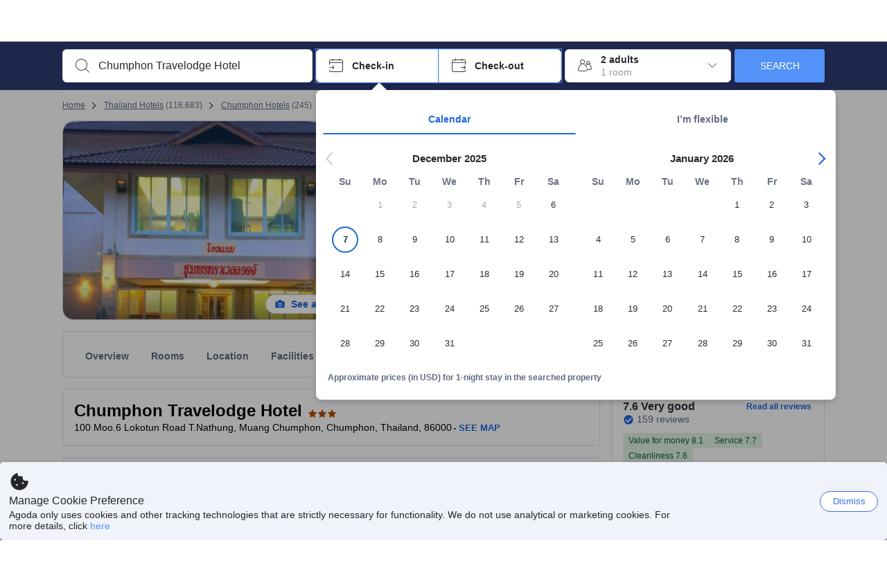

--- FILE ---
content_type: image/svg+xml
request_url: https://cdn6.agoda.net/cdn-design-system/icons/eca7aa37.svg
body_size: 423
content:
<svg version="1.1" xmlns="http://www.w3.org/2000/svg" viewBox="0 0 24 24"><g clip-path="url(#clip0_345_80)"><path fill-rule="evenodd" clip-rule="evenodd" d="m16 11 2.5 4.5L21 11h2l-3.5 6.5H22V19h-2.5v1H22v1.5h-2.5V23h-2v-1.5H15V20h2.5v-1H15v-1.5h2.5L14 11h2ZM2.504 15.631c.498-.28 1.14-.097 1.395.404a9.248 9.248 0 0 0 4.403 4.202l1.506-1.54.017-.013a.25.25 0 0 1 .349.056l2.744 3.789c.177.175.049.471-.204.471h-.454c-3.723 0-7.062-1.759-9.126-4.448a10.744 10.744 0 0 1-1.037-1.669c-.227-.452-.042-.999.407-1.252ZM6.5 1a1 1 0 0 1 1 1v1H9a1 1 0 0 1 0 2H5.25a.75.75 0 0 0-.75.75c0 .434.31.806.738.884l2.71.493A2.5 2.5 0 0 1 10 9.587v.663a2.75 2.75 0 0 1-2.5 2.739V14a1 1 0 1 1-2 0v-1h-2a1 1 0 1 1 0-2H7a1 1 0 0 0 1-1c0-.566-.432-1.04-.996-1.09l-2.23-.203A2.5 2.5 0 0 1 2.5 6.217V5.75A2.75 2.75 0 0 1 5.25 3h.25V2a1 1 0 0 1 1-1Zm5.216 0c3.602 0 6.833 1.693 8.83 4.281a10.34 10.34 0 0 1 1.393 2.47c.187.472-.071 1-.559 1.185-.494.185-1.057-.043-1.247-.52-.837-2.097-2.492-3.803-4.587-4.756l-1.142 1.523a.25.25 0 0 1-.397.004L11.08 1.454c-.17-.169-.047-.453.198-.453h.44Z"/></g><defs><clipPath id="clip0_345_80"><path d="M0 0h24v24H0z"/></clipPath></defs></svg>

--- FILE ---
content_type: text/javascript
request_url: https://cdn6.agoda.net/cdn-accom-web/js/assets/browser-bundle/6771-28d19f1ef545.js
body_size: 89166
content:
(self.webpackChunkagoda_webpack_clientside_webpack5=self.webpackChunkagoda_webpack_clientside_webpack5||[]).push([["6771"],{42034:function(e,t,n){"use strict";n(43118).ConsentBannerSeenEventDictatorManifestV1,n(43118).ConsentBannerSeeMoreBtnClickEventDictatorManifestV1,n(43118).ConsentBannerAcceptBtnClickEventDictatorManifestV1,n(43118).ConsentBannerRejectBtnClickEventDictatorManifestV1,n(43118).PrimaryLogoClickEventManifestV1,n(43118).FavoriteSearchBoxCtaClickEventManifestV1,n(43118).AgodaLogoClickEventManifestV7,n(43118).FavoriteMenuClickEventManifestV5,n(43118).HeaderDropdownClickEventManifestV7,n(43118).AgodaLogoClickEventManifestV6,t.FavoriteMenuClickEventManifestV4=n(43118).FavoriteMenuClickEventManifestV4,n(43118).HeaderDropdownClickEventManifestV6,n(43118).AgodaLogoClickEventManifestV5,n(43118).FavoriteMenuClickEventManifestV3,n(43118).HeaderDropdownClickEventManifestV5,n(43118).AgodaLogoClickEventManifestV4,n(43118).FavoriteMenuClickEventManifestV2,n(43118).HeaderDropdownClickEventManifestV4,n(43118).FavoritesBreadcrumbFavoritesClickEventManifestV2,n(43118).FavoritesCheckInBoxClickEventManifestV2,n(43118).FavoritesCheckOutBoxClickEventManifestV2,n(43118).FavoritesFavoriteHeartClickEventManifestV2,n(43118).FavoritesOccupancyBoxClickEventManifestV2,n(43118).FavoritesOccupancySelectorPanelAdultClickEventManifestV2,n(43118).FavoritesOccupancySelectorPanelChildrenClickEventManifestV2,n(43118).FavoritesOccupancySelectorPanelRoomsClickEventManifestV2,n(43118).FavoritesPropertyCardContentClickEventManifestV2,n(43118).FavoritesPropertyCardContentScrollEventManifestV2,n(43118).FavoritesScreenCategoryClickEventManifestV2,n(43118).FavoritesSearchBoxCheckInRevealEventManifestV2,n(43118).FavoritesSearchBoxCheckOutRevealEventManifestV2,n(43118).FavoritesSearchButtonClickEventManifestV2,n(43118).FavoritesShareClickEventManifestV2,n(43118).FavoritesShareViaCopyLinkClickEventManifestV2,n(43118).FavoritesShareViaMessengerClickEventManifestV2,n(43118).FavoriteMenuClickEventManifestV1,n(43118).AgodaLogoClickEventManifestV3,n(43118).HeaderDropdownClickEventManifestV3},79518:function(e,t,n){"use strict";var r=n(26588);t.Fingerprinter=void 0;var i=r(n(18922)),o=r(n(30479)),a=r(n(87513)),u=r(n(977)),s=r(n(49820)),c=n(28797),l=n(23688),f="Fingerprinter";t.Fingerprinter=function(){var e,t,n;function r(e,t,n,i){(0,a.default)(this,r),this.msgClient=e,this.sessionId=t,this.userId=n,this.messageSendCallBack=i}return(0,u.default)(r,[{key:"run",value:(e=(0,o.default)(i.default.mark(function e(){var t,n,o;return i.default.wrap(function(e){for(;;)switch(e.prev=e.next){case 0:return e.prev=0,n=(t=r.getState())&&t.lastUserId,o=new Date(t&&t.lastTime||0),e.next=6,r.checkAndSend(this.msgClient,new Date,o,this.userId,n,this.sessionId,this.messageSendCallBack);case 6:return e.abrupt("return",e.sent);case 9:return e.prev=9,e.t0=e.catch(0),e.abrupt("return",!1);case 13:case"end":return e.stop()}},e,this,[[0,9]])})),function(){return e.apply(this,arguments)})}],[{key:"checkAndSend",value:(t=(0,o.default)(i.default.mark(function e(t,n,o,a,u,s,c){var l,f;return i.default.wrap(function(e){for(;;)switch(e.prev=e.next){case 0:if(!r.shouldRecalculate(n,o,a,u)){e.next=11;break}return e.next=3,r.getFingerprint({});case 3:return l=e.sent,f={lastTime:n.getTime(),lastUserId:a},l.session_id=s,l.user_id=a,r.send(t,l),r.callBackWithFingerprint(c,l),r.setState(f),e.abrupt("return",!0);case 11:return e.abrupt("return",!1);case 12:case"end":return e.stop()}},e)})),function(e,n,r,i,o,a,u){return t.apply(this,arguments)})},{key:"callBackWithFingerprint",value:function(e,t){if(e)try{e(t)}catch(e){}}},{key:"send",value:function(e,t){var n=e.create("AtpFingerprint",t);e.send(n)}},{key:"getFingerprint",value:(n=(0,o.default)(i.default.mark(function e(t){var n;return i.default.wrap(function(e){for(;;)switch(e.prev=e.next){case 0:return e.next=2,s.default.getPromise(t);case 2:return n=e.sent,e.abrupt("return",r.transform(n));case 4:case"end":return e.stop()}},e)})),function(e){return n.apply(this,arguments)})},{key:"transform",value:function(e){var t={};return e.filter(function(e){return l.KeyToAttribute.has(e.key)}).forEach(function(e){var n=l.KeyToAttribute.get(e.key),r=e.value;if(("not available"===r||void 0===r)&&(r=null),null!==r){if(n===c.Attributes.Canvas||n===c.Attributes.WebGL){var i=r.find(function(e){return e.includes("data:image/png;base64")});if(i){var o=r.filter(function(e){return!e.includes("data:image/png;base64")}),a=s.default.x64hash128(i,31);o.push("png hash:".concat(a)),r=o}}else if(n===c.Attributes.Audio&&("number"!=typeof r||Number.isNaN(r)))try{r=Number.parseFloat(r),Number.isNaN(r)&&(r=null)}catch(e){r=null}Array.isArray(r)&&(r=JSON.stringify(l.Utils.flat(r)))}t[n.name]=r}),t}},{key:"shouldRecalculate",value:function(e,t,n,r){return null===t||null===r||!((e.getTime()-t.getTime())/1e3<86400&&n===r)}},{key:"getState",value:function(){return JSON.parse(localStorage.getItem(f))}},{key:"setState",value:function(e){try{localStorage.setItem(f,JSON.stringify(e))}catch(e){}}}]),r}()},37568:function(e,t){"use strict";Object.defineProperty(t,"__esModule",{value:!0}),t.default=void 0,t.default={UserAgent:{name:"useragent"},Webdriver:{name:"web_driver"},Language:{name:"language"},ColorDepth:{name:"color_depth"},DeviceMemory:{name:"device_memory"},PixelRatio:{name:"pixel_ratio"},HardwareConcurrency:{name:"hardware_concurrency"},ScreenResolution:{name:"screen_resolution"},AvailableScreenResolution:{name:"available_screen_resolution"},TimezoneOffset:{name:"timezone_offset"},Timezone:{name:"timezone"},HasSessionStorage:{name:"has_session_storage"},HasLocalStorage:{name:"has_local_storage"},HasIndexedDb:{name:"has_indexed_db"},HasAddBehavior:{name:"has_add_behavior"},HasOpenDatabase:{name:"has_open_database"},CpuClass:{name:"cpu_class"},Platform:{name:"platform"},DoNotTrack:{name:"do_not_track"},Plugins:{name:"plugins"},Canvas:{name:"canvas"},WebGL:{name:"webgl"},WebGLVendorAndRenderer:{name:"webgl_vendor_and_renderer"},HasAdBlock:{name:"has_adblock"},HasLiedLanguages:{name:"has_lied_languages"},HasLiedResolution:{name:"has_lied_resolution"},HasLiedOs:{name:"has_lied_os"},HasLiedBrowser:{name:"has_lied_browser"},TouchSupport:{name:"touch_support"},Fonts:{name:"fonts"},Audio:{name:"audio"},EnumerateDevices:{name:"enumerate_devices"}}},28797:function(e,t,n){"use strict";var r=n(26588);Object.defineProperty(t,"__esModule",{value:!0}),Object.defineProperty(t,"Attributes",{enumerable:!0,get:function(){return i.default}});var i=r(n(37568))},23688:function(e,t,n){"use strict";var r=n(26588);Object.defineProperty(t,"__esModule",{value:!0}),Object.defineProperty(t,"Utils",{enumerable:!0,get:function(){return i.Utils}}),Object.defineProperty(t,"KeyToAttribute",{enumerable:!0,get:function(){return o.default}});var i=n(64401),o=r(n(50596))},50596:function(e,t,n){"use strict";Object.defineProperty(t,"__esModule",{value:!0}),t.default=void 0;var r=n(28797),i=new Map;i.set("userAgent",r.Attributes.UserAgent),i.set("webdriver",r.Attributes.Webdriver),i.set("language",r.Attributes.Language),i.set("colorDepth",r.Attributes.ColorDepth),i.set("deviceMemory",r.Attributes.DeviceMemory),i.set("pixelRatio",r.Attributes.PixelRatio),i.set("hardwareConcurrency",r.Attributes.HardwareConcurrency),i.set("screenResolution",r.Attributes.ScreenResolution),i.set("availableScreenResolution",r.Attributes.AvailableScreenResolution),i.set("timezoneOffset",r.Attributes.TimezoneOffset),i.set("timezone",r.Attributes.Timezone),i.set("sessionStorage",r.Attributes.HasSessionStorage),i.set("localStorage",r.Attributes.HasLocalStorage),i.set("indexedDb",r.Attributes.HasIndexedDb),i.set("addBehavior",r.Attributes.HasAddBehavior),i.set("openDatabase",r.Attributes.HasOpenDatabase),i.set("cpuClass",r.Attributes.CpuClass),i.set("platform",r.Attributes.Platform),i.set("doNotTrack",r.Attributes.DoNotTrack),i.set("plugins",r.Attributes.Plugins),i.set("canvas",r.Attributes.Canvas),i.set("webgl",r.Attributes.WebGL),i.set("webglVendorAndRenderer",r.Attributes.WebGLVendorAndRenderer),i.set("adBlock",r.Attributes.HasAdBlock),i.set("hasLiedLanguages",r.Attributes.HasLiedLanguages),i.set("hasLiedResolution",r.Attributes.HasLiedResolution),i.set("hasLiedOs",r.Attributes.HasLiedOs),i.set("hasLiedBrowser",r.Attributes.HasLiedBrowser),i.set("touchSupport",r.Attributes.TouchSupport),i.set("fonts",r.Attributes.Fonts),i.set("audio",r.Attributes.Audio),i.set("enumerateDevices",r.Attributes.EnumerateDevices),t.default=i},64401:function(e,t,n){"use strict";var r=n(26588);Object.defineProperty(t,"__esModule",{value:!0}),t.Utils=void 0;var i=r(n(87513)),o=r(n(977));t.Utils=function(){function e(){(0,i.default)(this,e)}return(0,o.default)(e,null,[{key:"flat",value:function(e){var t=[];return!function e(n){n.forEach(function(n){Array.isArray(n)?e(n):t.push(n)})}(e),t}},{key:"stringifyArray",value:function(e){return Array.isArray(e)?e.reduce(function(t,n,r){var i=t+n;return r<e.length-1?"".concat(i,"|"):i},""):e}}]),e}()},83121:function(e){window,e.exports=function(){var e=[function(e,t,n){"use strict";var r;Object.defineProperty(t,"__esModule",{value:!0}),t.PerformanceClientError=void 0,(r=t.PerformanceClientError||(t.PerformanceClientError={})).INVALID="Measurement is invalid",r.VISIBILITY_CHANGED="Visibility Changed",r.TIMEOUT="Measurement timed out",r.INCOMPATIBLE="Browser Incompatible",r.CONFIG="Missing configuration",r.CANCEL="Measurement cancelled",r.NOTREADY="Ready state rejected",r.NETWORK_INCOMPATIBLE="Navigator Connection Incompatible"},function(e,t,n){"use strict";Object.defineProperty(t,"__esModule",{value:!0}),t.Moment=void 0;var r=n(0);t.Moment=function(){function e(e,t){void 0===t&&(t={}),this.value=e,this.tags=t}return e.now=function(){if(!window.performance||!window.performance.now)throw Error(r.PerformanceClientError.INCOMPATIBLE+" in moment, no window.performance or window.performance.now");return new e(window.performance.now())},e.prototype.since=function(e){if(e){var t=this.value-e.value;this.value=Math.max(t,0)}return this},e}()},function(e,t,n){"use strict";Object.defineProperty(t,"__esModule",{value:!0}),t.Index=void 0,t.Index=function(){function e(e,t,n){void 0===e&&(e=null),void 0===t&&(t=!1),void 0===n&&(n={}),this.value=e,this.isNullable=t,this.tags=n}return e.prototype.add=function(e){this.value=this.value?this.value+e:e},e}()},function(e,t,n){"use strict";Object.defineProperty(t,"__esModule",{value:!0}),t.PAGE_SOFT_NAVIGATION_START=t.PAGE_LANDING_BREAKDOWN=t.APP_LANDING_BREAKDOWN=t.PRERENDER=t.GENERIC_BREAKDOWN=t.Index=t.Moment=t.PerformanceClient=t.Duration=void 0;var r=n(5);Object.defineProperty(t,"PerformanceClient",{enumerable:!0,get:function(){return r.PerformanceClient}});var i=n(6);Object.defineProperty(t,"Duration",{enumerable:!0,get:function(){return i.Duration}});var o=n(1);Object.defineProperty(t,"Moment",{enumerable:!0,get:function(){return o.Moment}});var a=n(2);Object.defineProperty(t,"Index",{enumerable:!0,get:function(){return a.Index}});var u=n(9);Object.defineProperty(t,"GENERIC_BREAKDOWN",{enumerable:!0,get:function(){return u.GENERIC_BREAKDOWN}}),Object.defineProperty(t,"PRERENDER",{enumerable:!0,get:function(){return u.PRERENDER}}),Object.defineProperty(t,"APP_LANDING_BREAKDOWN",{enumerable:!0,get:function(){return u.APP_LANDING_BREAKDOWN}}),Object.defineProperty(t,"PAGE_LANDING_BREAKDOWN",{enumerable:!0,get:function(){return u.PAGE_LANDING_BREAKDOWN}}),Object.defineProperty(t,"PAGE_SOFT_NAVIGATION_START",{enumerable:!0,get:function(){return u.PAGE_SOFT_NAVIGATION_START}}),(window.performance||(window.performance={})).now||(window.performance.now=function(){return window.performance.timing&&window.performance.timing.navigationStart?Date.now()-window.performance.timing.navigationStart:0})},function(e,t,n){"use strict";var r=this&&this.__awaiter||function(e,t,n,r){return new(n||(n=Promise))(function(i,o){function a(e){try{s(r.next(e))}catch(e){o(e)}}function u(e){try{s(r.throw(e))}catch(e){o(e)}}function s(e){var t;e.done?i(e.value):((t=e.value)instanceof n?t:new n(function(e){e(t)})).then(a,u)}s((r=r.apply(e,t||[])).next())})},i=this&&this.__generator||function(e,t){var n,r,i,o,a={label:0,sent:function(){if(1&i[0])throw i[1];return i[1]},trys:[],ops:[]};return o={next:u(0),throw:u(1),return:u(2)},"function"==typeof Symbol&&(o[Symbol.iterator]=function(){return this}),o;function u(o){return function(u){var s=[o,u];if(n)throw TypeError("Generator is already executing.");for(;a;)try{if(n=1,r&&(i=2&s[0]?r.return:s[0]?r.throw||((i=r.return)&&i.call(r),0):r.next)&&!(i=i.call(r,s[1])).done)return i;switch(r=0,i&&(s=[2&s[0],i.value]),s[0]){case 0:case 1:i=s;break;case 4:return a.label++,{value:s[1],done:!1};case 5:a.label++,r=s[1],s=[0];continue;case 7:s=a.ops.pop(),a.trys.pop();continue;default:if(!(i=(i=a.trys).length>0&&i[i.length-1])&&(6===s[0]||2===s[0])){a=0;continue}if(3===s[0]&&(!i||s[1]>i[0]&&s[1]<i[3])){a.label=s[1];break}if(6===s[0]&&a.label<i[1]){a.label=i[1],i=s;break}if(i&&a.label<i[2]){a.label=i[2],a.ops.push(s);break}i[2]&&a.ops.pop(),a.trys.pop();continue}s=t.call(e,a)}catch(e){s=[6,e],r=0}finally{n=i=0}if(5&s[0])throw s[1];return{value:s[0]?s[1]:void 0,done:!0}}}};Object.defineProperty(t,"__esModule",{value:!0}),t.resourceAggregates=t.initializeAggregates=t.appStyles=t.cdnImages=t.pixImages=t.appScripts=t.ALCP_MARKER=void 0;var o=n(0),a=n(2),u=n(6);function s(e){for(var t=[],n=0;n<e;n+=1)t.push({resourceType:"",totalCount:new a.Index(0),totalTransferSize:new a.Index(0),totalEncodedBodySize:new a.Index(0),totalDuration:new u.Duration,cachedCount:new a.Index(0),cachedEncodedBodySize:new a.Index(0),cachedDuration:new u.Duration,uncachedCount:new a.Index(0),uncachedEncodedBodySize:new a.Index(0),uncachedDuration:new u.Duration});return t}t.ALCP_MARKER="agoda-largest-contentful-paint",t.appScripts={metric:"SCRIPT.CDN",initiatorType:["script","link"],urlPattern:/\/cdn\d+.*\.js$/gi},t.pixImages={metric:"IMG.PIX",initiatorType:["img"],urlPattern:/\/pix\d+.*\.(svg|png|jpe?g)(\?.*)*$/gi},t.cdnImages={metric:"IMG.CDN",initiatorType:["img"],urlPattern:/\/cdn\d+.*\.(svg|png|jpe?g)(\?.*)*$/gi},t.appStyles={metric:"STYLE",initiatorType:["css","link"],urlPattern:/\/cdn\d+.*\.css$/gi},t.initializeAggregates=s,t.resourceAggregates=function(e,n,a){return void 0===a&&(a={}),r(this,void 0,void 0,function(){var r,a,u,c;return i(this,function(i){switch(i.label){case 0:if(!window.performance||!window.performance.getEntriesByType||!window.performance.now)throw Error(o.PerformanceClientError.INCOMPATIBLE+" in resourceAggragate");return r=s(n.length),a=window.performance.getEntriesByType("resource"),(u=window.performance.getEntriesByType("mark").find(function(e){return e.name===t.ALCP_MARKER}))?[3,2]:[4,r];case 1:case 3:return[2,i.sent()];case 2:return a=a.filter(function(e){return e.startTime<u.startTime}),c=e.wasNavigation()?window.performance.now():0,a.forEach(function(e){n.forEach(function(t,n){var i=r[n];t.initiatorType.indexOf(e.initiatorType)>=0&&(!t.urlPattern||e.name.match(t.urlPattern))&&(i.resourceType=e.initiatorType,i.totalDuration.startBefore(e.startTime-c),i.totalDuration.stopAfter(e.responseEnd-c),i.totalCount.add(1),i.totalTransferSize.add(e.transferSize),i.totalEncodedBodySize.add(e.encodedBodySize),0===e.transferSize?(i.cachedDuration.startBefore(e.startTime-c),i.cachedDuration.stopAfter(e.responseEnd-c),i.cachedCount.add(1),i.cachedEncodedBodySize.add(e.encodedBodySize)):(i.uncachedDuration.startBefore(e.startTime-c),i.uncachedDuration.stopAfter(e.responseEnd-c),i.uncachedCount.add(1),i.uncachedEncodedBodySize.add(e.encodedBodySize)))})}),[4,r]}})})}},function(e,t,n){"use strict";var r,i=this&&this.__assign||function(){return(i=Object.assign||function(e){for(var t,n=1,r=arguments.length;n<r;n++)for(var i in t=arguments[n])Object.prototype.hasOwnProperty.call(t,i)&&(e[i]=t[i]);return e}).apply(this,arguments)},o=this&&this.__awaiter||function(e,t,n,r){return new(n||(n=Promise))(function(i,o){function a(e){try{s(r.next(e))}catch(e){o(e)}}function u(e){try{s(r.throw(e))}catch(e){o(e)}}function s(e){var t;e.done?i(e.value):((t=e.value)instanceof n?t:new n(function(e){e(t)})).then(a,u)}s((r=r.apply(e,t||[])).next())})},a=this&&this.__generator||function(e,t){var n,r,i,o,a={label:0,sent:function(){if(1&i[0])throw i[1];return i[1]},trys:[],ops:[]};return o={next:u(0),throw:u(1),return:u(2)},"function"==typeof Symbol&&(o[Symbol.iterator]=function(){return this}),o;function u(o){return function(u){var s=[o,u];if(n)throw TypeError("Generator is already executing.");for(;a;)try{if(n=1,r&&(i=2&s[0]?r.return:s[0]?r.throw||((i=r.return)&&i.call(r),0):r.next)&&!(i=i.call(r,s[1])).done)return i;switch(r=0,i&&(s=[2&s[0],i.value]),s[0]){case 0:case 1:i=s;break;case 4:return a.label++,{value:s[1],done:!1};case 5:a.label++,r=s[1],s=[0];continue;case 7:s=a.ops.pop(),a.trys.pop();continue;default:if(!(i=(i=a.trys).length>0&&i[i.length-1])&&(6===s[0]||2===s[0])){a=0;continue}if(3===s[0]&&(!i||s[1]>i[0]&&s[1]<i[3])){a.label=s[1];break}if(6===s[0]&&a.label<i[1]){a.label=i[1],i=s;break}if(i&&a.label<i[2]){a.label=i[2],a.ops.push(s);break}i[2]&&a.ops.pop(),a.trys.pop();continue}s=t.call(e,a)}catch(e){s=[6,e],r=0}finally{n=i=0}if(5&s[0])throw s[1];return{value:s[0]?s[1]:void 0,done:!0}}}},u=this&&this.__spreadArray||function(e,t,n){if(n||2==arguments.length)for(var r,i=0,o=t.length;i<o;i++)!r&&i in t||(r||(r=Array.prototype.slice.call(t,0,i)),r[i]=t[i]);return e.concat(r||Array.prototype.slice.call(t))};Object.defineProperty(t,"__esModule",{value:!0}),t.PerformanceClient=t.logAssetsCallerName=void 0;var s,c=n(4),l=n(1),f=n(7),d=n(10),h=n(11),p=n(12),v=n(14),g=n(2),m=n(15),y=n(16),b=n(0),w=n(17),E=n(25),T=n(26),S=n(27),A=n(28),P=n(29),I=n(9);(r=s||(s={})).TIME_PREFIX="TIME.",r.SIZE_PREFIX="SIZE.",r.INDEX_PREFIX="INDEX.",r.DURATION_START_SUFFIX=".START",r.DURATION_SUFFIX=".DURATION",r.NAVIGATION_SUFFIX=".NAV",r.FORCE_SUFFIX=".FORCE",r.UP_PREFIX="UP.",t.logAssetsCallerName="[Performance] logAssets";var C=function(){function e(e){var t=this;this.config=e,this.pageChangeSubscribe=[],this.isDebug=(0,f.isDebugMode)(),this.messagingClient=null,this.measurementMessages=[],this.eventMessages=[],this.getConfig=function(){return i({},t.config)},this.getExperiments=function(){return i({},t.experiments)},this.getTimeout=function(){return 3e5},this.queue=[],this.convertToMomentTags=function(e){return(Object.keys(e)||[]).reduce(function(t,n){var r;return null!==e[n]&&void 0!==e[n]?i(i({},t),((r={})[n]=e[n].toString(),r)):t},{})},this.getLandingType=function(e){switch(e){case"cache":case"navigational-prefetch":return"first-cached-hit";case"":return"first-cached-miss";default:return"first"}},this.processMarksAndMeasure=function(e,n,r,i){return void 0===i&&(i=!1),o(t,void 0,void 0,function(){var t,o,u,s,c,l=this;return a(this,function(a){switch(a.label){case 0:return t=[],e.forEach(function(e){Object.values(e).forEach(function(e){"string"==typeof e&&t.push(e)})}),(o=t.filter(function(e,t,n){return n.indexOf(e)===t})).length<=0?[2]:(u=this.getMarkTime(o),this.experiments.isEnableSpeculationRules&&(0,P.isPagePrerendering)()?[4,P.prerenderPromise]:[3,2]);case 1:a.sent(),a.label=2;case 2:return s=(null==(c=window.performance.getEntriesByName(I.PRERENDER.ACTIVATION_TIME)[0])?void 0:c.startTime)||(0,P.getActivationStartTime)(),Object.keys(u).forEach(function(e){var t=parseInt(u[e],10);if(r)i?l.measurePageBreakdownCriticalMark(I.GENERIC_BREAKDOWN[e],n,t,r):l.measureCriticalMark(e,n,t,r);else{var o=l.experiments.isEnableSpeculationRules&&s?s:0;i?l.measurePageBreakdownCriticalMark(I.GENERIC_BREAKDOWN[e],n,t,o):l.measureCriticalMark(e,n,t,o)}}),[2]}})})},this.sendAllMarksMeasurement=function(e){var n=e.marks,r=e.tags,i=e.softNavigationStartTime;return o(t,void 0,void 0,function(){var e;return a(this,function(t){switch(t.label){case 0:return t.trys.push([0,2,,3]),[4,this.processMarksAndMeasure(n,r,i)];case 1:return t.sent(),[3,3];case 2:return e=t.sent(),this.log("warn",e,"[Performance] sendAllMarksMeasurement",this.config,r),[3,3];case 3:return[2]}})})},this.sendAllPageBreakdownMarksMeasurement=function(e){var n=e.tags,r=void 0===n?{}:n,i=e.softNavigationStartTime;return o(t,void 0,void 0,function(){var e,t;return a(this,function(n){switch(n.label){case 0:e=[{APP_INIT_START:I.GENERIC_BREAKDOWN.APP_INIT_START,APP_MOUNT:I.GENERIC_BREAKDOWN.APP_MOUNT,INITIAL_LOAD_DONE:I.GENERIC_BREAKDOWN.INITIAL_LOAD_DONE,PAGE_INIT_START:I.GENERIC_BREAKDOWN.PAGE_INIT_START,PAGE_MOUNT:I.GENERIC_BREAKDOWN.PAGE_MOUNT,PAGE_RENDER:I.GENERIC_BREAKDOWN.PAGE_RENDER}],n.label=1;case 1:return n.trys.push([1,3,,4]),[4,this.processMarksAndMeasure(e,r,i,!0)];case 2:return n.sent(),[3,4];case 3:return t=n.sent(),this.log("warn",t,"[Performance] sendAllPageBreakdownMarksMeasurement",this.config,r),[3,4];case 4:return[2]}})})},this.getMarkTime=function(e){var n={};return(Array.isArray(e)?e:[e]).forEach(function(e){var r=t.getFirstStartTime(window.performance.getEntriesByName(e));r&&(n[e]=r.toString())}),n},this.getFirstStartTime=function(e){var t;return e.length>=0?null==(t=e[0])?void 0:t.startTime:null},this.messagingClient=e.messagingClient,this.experiments=e.experiments||{}}return e.prototype.updateConfig=function(e){var t=this;this.interactive&&this.interactive.cancel(),this.paintLargest&&this.paintLargest.cancel(),this.totalBlockingTime&&this.totalBlockingTime.cancel(),e.page&&this.config.page!==e.page&&this.pageChangeSubscribe.map(function(n){return n(i({},t.config),e.page)}),Object.keys(e).forEach(function(n){t.config[n]=e[n]||t.config[n]})},e.prototype.log=function(t,n,r,i,o,a,u){if(void 0===o&&(o=void 0),void 0===a&&(a=!1),void 0===u&&(u=!1),this.isDebug);else{var s={level:t,applicationName:e.applicationName,version:e.applicationVersion,message:n.message,stackTrace:n.stack,referrerUrl:document.referrer,url:document.location.href,stringTags:this.getTags(i,{isForced:a,isNavigation:u})};s.callerFunctionName=r,o&&Object.keys(o).forEach(function(e){null!==o[e]&&void 0!==o[e]&&(s.stringTags[e]=o[e].toString())}),this.messagingClient.send(this.messagingClient.create("log",s))}},e.prototype.getTags=function(e,t,n){void 0===n&&(n={enableEnrichTags:!0});var r=i(i({application:e.application,page:e.page,device:e.device,deviceId:e.deviceId,osId:e.osId,clientId:e.clientId,subclientId:e.subclientId,whitelabelId:e.whitelabelId},n.enableEnrichTags?{user_country:"_",device_os_name:"_"}:{}),{flow:(0,P.getFlowStatus)(this.experiments.isEnableSpeculationRules)}),o=i(i({},r),t);return Object.keys(o).reduce(function(e,t){var n,r=o[t];return i(i({},e),null==r?{}:((n={})[t]=r.toString(),n))},{})},e.prototype.sendUpMessage=function(t,n,r,o,a){void 0===o&&(o=""),void 0===a&&(a="");var u={tags:this.getTags(this.config,i(i({},n),{isNavigation:r})),measurement:1,name:e.measurementPrefix+s.UP_PREFIX+o+t+a,count:1};this.messagingClient.send(this.messagingClient.create("measurement",u))},e.prototype.sendMeasurementMessage=function(t,n,r,o){var a={tags:this.getTags(t.context,i(i({},t.tags),{isNavigation:t.wasNavigation(),isForced:t.wasForced()})),measurement:Math.round(n),name:e.measurementPrefix+r+t.name+(o||""),count:1};this.messagingClient.send(this.messagingClient.create("measurement",a)),this.isDebug&&this.measurementMessages.push(a)},e.prototype.sendEventMessage=function(t,n,r,o,a){void 0===o&&(o=[]),void 0===a&&(a={});var u=this.getTags(t.context,i(i({},a),t.tags),{enableEnrichTags:!1}),s={uid:t.context.userId,device:t.context.device,whitelabelid:t.context.whitelabelId,eventcollection:[{value:n,tags:u,name:(e.eventPrefix+r+t.name+o.map(function(e){return e||""}).join("")+"."+t.context.page).toLowerCase()}],expclientversion:e.applicationVersion};this.messagingClient.send(this.messagingClient.create("EventMessage",s)),this.isDebug&&this.eventMessages.push(s)},e.prototype.queuePop=function(e){var t=this.queue.indexOf(e);t>=0&&this.queue.splice(-t,1)},e.prototype.measureFrom=function(e,t,n,r){var i=y.Measurement.from(e,n,t);try{r(i,n)}catch(e){this.log("info",e,i.name,i.context,i.tags,i.wasForced(),i.wasNavigation())}},e.prototype.measure=function(e,t){try{t()}catch(t){this.log("info",t,e.name,e.context,e.tags,e.wasForced(),e.wasNavigation())}},e.prototype.measureAsync=function(e,t,n,r,i,o,a,u,s){var c=this;void 0===i&&(i=!1),void 0===o&&(o=!0);var l=new y.MeasurementAsync(this.getConfig(),e,t,n,function(e,t){r(t,e),c.queuePop(l)},function(e,t){c.log("info",e,t.name,t.context,t.tags,t.wasForced(),t.wasNavigation()),c.queuePop(l)},i,a,o,u,s);return this.queue.push(l),l},e.prototype.createMeasurementFallback=function(e,t){return new y.Measurement(this.getConfig(),e,t,{})},e.prototype.createMeasurementAsyncFallback=function(e,t){return new y.MeasurementAsync(this.getConfig(),e,{},function(){return Promise.resolve(t)},function(){},function(){})},e.prototype.isValid=function(e){return"number"==typeof e&&!isNaN(e)&&e>=0},e.prototype.sendMomentUp=function(e,t,n){this.sendUpMessage(e,t,n,s.TIME_PREFIX)},e.prototype.sendMoment=function(e,t,n){if(void 0===n&&(n=!1),this.isValid(t.value))this.sendMeasurementMessage(e,t.value,s.TIME_PREFIX),this.sendEventMessage(e,t.value,s.TIME_PREFIX,[e.wasNavigation()&&s.NAVIGATION_SUFFIX,e.wasForced()&&s.FORCE_SUFFIX],t.tags);else if(!n)throw Error(b.PerformanceClientError.INVALID+" moment result: "+t.value)},e.prototype.momentFrom=function(e,t,n,r){var i=this;void 0===r&&(r=!1),this.measureFrom(e,t,n,function(e,t){i.sendMoment(e,t,r)})},e.prototype.moment=function(e,t,n,r,o,a){var u=this;void 0===n&&(n=!1),void 0===r&&(r={}),void 0===o&&(o=!1),void 0===a&&(a=!1);var s=new y.Measurement(this.getConfig(),e,t,r,n,o);return this.sendMomentUp(e,r,n),t.tags=i(i({},t.tags),this.convertToMomentTags(r)),this.measure(s,function(){u.sendMoment(s,t,a)}),s},e.prototype.momentAsync=function(e,t,n,r,i,o,a,u,s){var c=this;return void 0===n&&(n={}),void 0===i&&(i=!1),void 0===o&&(o=!0),void 0===a&&(a=!1),this.sendMomentUp(e,n,i),this.measureAsync(e,n,t,function(e,t){return c.sendMoment(e,t,a)},i,o,r,u,s)},e.prototype.sendIndexUp=function(e,t,n){this.sendUpMessage(e,t,n,s.INDEX_PREFIX)},e.prototype.sendIndex=function(e,t,n){if(void 0===n&&(n=!1),this.isValid(t.value))this.sendMeasurementMessage(e,t.value,s.INDEX_PREFIX),this.sendEventMessage(e,t.value,s.INDEX_PREFIX,[e.wasNavigation()&&s.NAVIGATION_SUFFIX,e.wasForced()&&s.FORCE_SUFFIX],t.tags);else if(!n)throw Error(b.PerformanceClientError.INVALID+" index result: "+t.value)},e.prototype.indexFrom=function(e,t,n,r){var i=this;void 0===r&&(r=!1),this.measureFrom(e,t,n,function(e,t){i.sendIndex(e,t,r)})},e.prototype.index=function(e,t,n,r,i,o){var a=this;void 0===n&&(n=!1),void 0===r&&(r={}),void 0===i&&(i=!1),void 0===o&&(o=!1);var u=new y.Measurement(this.getConfig(),e,t,r,n,i);return this.sendIndexUp(e,r,n),this.measure(u,function(){a.sendIndex(u,t,o)}),u},e.prototype.indexAsync=function(e,t,n,r,i,o,a,u,s){var c=this;return void 0===n&&(n={}),void 0===i&&(i=!1),void 0===o&&(o=!0),void 0===a&&(a=!1),this.sendIndexUp(e,n,i),this.measureAsync(e,n,t,function(e,t){return c.sendIndex(e,t,a)},i,o,r,u,s)},e.prototype.sendDurationUp=function(e,t,n){this.sendUpMessage(e,t,n,s.TIME_PREFIX,s.DURATION_SUFFIX)},e.prototype.sendDuration=function(e,t,n){if(this.isValid(t.value)&&this.isValid(t.start))this.sendMeasurementMessage(e,t.start,s.TIME_PREFIX,s.DURATION_SUFFIX+s.DURATION_START_SUFFIX),this.sendEventMessage(e,t.start,s.TIME_PREFIX,[e.wasNavigation()&&s.NAVIGATION_SUFFIX,e.wasForced()&&s.FORCE_SUFFIX,s.DURATION_SUFFIX,s.DURATION_START_SUFFIX]),this.sendMeasurementMessage(e,t.value,s.TIME_PREFIX,s.DURATION_SUFFIX),this.sendEventMessage(e,t.value,s.TIME_PREFIX,[e.wasNavigation()&&s.NAVIGATION_SUFFIX,e.wasForced()&&s.FORCE_SUFFIX,s.DURATION_SUFFIX]);else if(!n)throw Error(b.PerformanceClientError.INVALID+" duration start: "+t.start+", result: "+t.value)},e.prototype.durationFrom=function(e,t,n,r){var i=this;void 0===r&&(r=!1),this.measureFrom(e,t,n,function(e,t){i.sendDuration(e,t,r)})},e.prototype.duration=function(e,t,n,r,i,o){var a=this;void 0===n&&(n=!1),void 0===r&&(r={}),void 0===i&&(i=!1),void 0===o&&(o=!1);var u=new y.Measurement(this.getConfig(),e,t,r,n,i);return this.sendDurationUp(e,r,n),this.measure(u,function(){a.sendDuration(u,t,o)}),u},e.prototype.durationAsync=function(e,t,n,r,i,o,a,u,s){var c=this;return void 0===n&&(n={}),void 0===i&&(i=!1),void 0===o&&(o=!0),void 0===a&&(a=!1),this.sendDurationUp(e,n,i),this.measureAsync(e,n,t,function(e,t){return c.sendDuration(e,t,a)},i,o,r,u,s)},e.prototype.measureRenderFirstImportant=function(e){void 0===e&&(e={});try{return this.moment("FIRST.IMPORTANT.RENDER",l.Moment.now(),!1,e)}catch(t){return this.log("warn",t,"[Performance] measureRenderFirstImportant",this.config,e),this.createMeasurementFallback("FIRST.IMPORTANT.RENDER",new l.Moment(0))}},e.prototype.measureInteractive=function(e,t){void 0===t&&(t={});try{return this.momentAsync("TTI",function(){return(0,d.measureTimeToInteractive)()},t,e,!1,!0,!1,void 0,6e4)}catch(e){return this.log("warn",e,"[Performance] measureInteractive",this.config,t),this.createMeasurementAsyncFallback("TTI",new l.Moment(0))}},e.prototype.measurePaintFirst=function(e,t){void 0===t&&(t={});try{return this.momentAsync("PAINT.FIRST.CONTENTFUL",h.firstContentfulPaint,t,e,void 0,void 0,void 0,void 0,this.getTimeout())}catch(e){return this.log("warn",e,"[Performance] measurePaintFirst",this.config,t),this.createMeasurementAsyncFallback("PAINT.FIRST.CONTENTFUL",new l.Moment(0))}},e.prototype.measureLcp=function(e,t){void 0===e&&(e={}),void 0===t&&(t=!1);try{var n=(0,S.isLcpSupported)(),r=i(i({},e),{customComputedAlcp:!n});return n?(this.momentAsync("PAINT.LARGEST.CONTENTFUL",(0,p.largestContentfulPaint)(),r,Promise.resolve(),t,void 0,void 0,void 0,this.getTimeout()),this.momentAsync("AGODA.LARGEST.CONTENTFUL.PAINT",(0,p.largestContentfulPaint)(),r,Promise.resolve(),t,void 0,void 0,void 0,this.getTimeout())):(this.momentAsync("AGODA.LARGEST.CONTENTFUL.PAINT",(0,w.agodaLcp)(this.getExperiments()),r,Promise.resolve(),t,void 0,void 0,void 0,this.getTimeout()),this.momentAsync("PAINT.LARGEST.CONTENTFUL",(0,w.agodaLcp)(this.getExperiments()),r,Promise.resolve(),t,void 0,void 0,void 0,this.getTimeout()))}catch(t){return this.log("warn",t,"[Performance] measureLcp",this.config,e),this.createMeasurementAsyncFallback("PAINT.LARGEST.CONTENTFUL",new l.Moment(0))}},e.prototype.measurePaintLargest=function(e,t,n,r){void 0===e&&(e={}),void 0===t&&(t=!1),void 0===n&&(n="PAINT.LARGEST.CONTENTFUL");try{return this.momentAsync(n,(0,p.largestContentfulPaint)(),e,Promise.resolve(),t,void 0,void 0,void 0!==r?new l.Moment(r):void 0,this.getTimeout())}catch(t){return this.log("warn",t,"[Performance] measurePaintLargest",this.config,e),this.createMeasurementAsyncFallback(n,new l.Moment(0))}},e.prototype.measureInteractionToNextPaint=function(e,t){var n=this;void 0===e&&(e={}),void 0===t&&(t=!1);try{var r,o=new g.Index(0,!1,{}),a=null,u=null,s=null,c=0,l={},f=function(){try{r=function(e,t){if((null==e?void 0:e.value)>o.value&&(o=e,t)){var n=t.processingStart-t.startTime;l=e.tags,a=new g.Index(n,!1,l);var r=t.processingEnd-t.processingStart;u=new g.Index(r,!1,l);var i=t.duration-(r+n);s=new g.Index(i,!1,l),c=t.interactionId}},(0,p.interactionToNextPaint)(r)}catch(t){n.log("warn",t,"[Performance] measureInteractionToNextPaint",n.config,e)}};f();var d=function(){e=i(i(i({},e),l),{interactionId:c});var r=o,f=a,d=u,h=s;r.value>0&&(n.indexAsync("PAINT.INTERACTION.NEXT.PAINT",function(){return Promise.resolve(r)},e,Promise.resolve(),t,void 0,void 0,void 0,n.getTimeout()),f&&n.indexAsync("PAINT.INTERACTION.NEXT.PAINT.INPUT.DELAY",function(){return Promise.resolve(f)},e,Promise.resolve(),t,void 0,void 0,void 0,n.getTimeout()),d&&n.indexAsync("PAINT.INTERACTION.NEXT.PAINT.PROCESSING.TIME",function(){return Promise.resolve(d)},e,Promise.resolve(),t,void 0,void 0,void 0,n.getTimeout()),h&&n.indexAsync("PAINT.INTERACTION.NEXT.PAINT.PRESENTATION.DELAY",function(){return Promise.resolve(h)},e,Promise.resolve(),t,void 0,void 0,void 0,n.getTimeout()),o=new g.Index(0,!1,{}),a=null,u=null,s=null,c=0,l={})};this.pageChangeSubscribe.push(function(){d(),f()}),window.addEventListener("beforeunload",function(){d()}),window.addEventListener("visibilitychange",function(){document.hidden&&d()})}catch(t){this.log("warn",t,"[Performance] measureInteractionToNextPaint",this.config,e)}},e.prototype.measureCumulativeLayoutShift=function(e){var t=this;void 0===e&&(e={});try{var n,r=new g.Index(0,!1,{}),i=function(){try{n=function(e){e.value>r.value&&(r=e)},(0,p.cumulativeLayoutShift)(n)}catch(n){t.log("warn",n,"[Performance] measureCumulativeLayoutShift",t.config,e)}};i();var o=function(){var n=r;n.value>0&&(t.indexAsync("LAYOUT.CUMULATIVE.SHIFT",function(){return Promise.resolve(n)},e,Promise.resolve(),!1,void 0,void 0,void 0,t.getTimeout()),r=new g.Index(0,!1,{}))};this.pageChangeSubscribe.push(function(){o(),i()}),window.addEventListener("beforeunload",function(){o()}),window.addEventListener("visibilitychange",function(){document.hidden&&o()})}catch(t){this.log("warn",t,"[Performance] measureCumulativeLayoutShift",this.config,e)}},e.prototype.measureResourceAggregates=function(e,t,n,r,i){var o=this;void 0===n&&(n={}),void 0===r&&(r=!1),void 0===i&&(i={});try{return this.sendUpMessage("RESOURCES",n,r),this.measureAsync("RESOURCES",n,function(e){return(0,c.resourceAggregates)(e,t,i)},function(e,n){n.forEach(function(n,r){var i=t[r].metric,a=i+".total";o.durationFrom(e,a,n.totalDuration,!1),o.indexFrom(e,a+".count",n.totalCount,!1),o.indexFrom(e,a+".transfer",n.totalTransferSize,!1),o.indexFrom(e,a+".size",n.totalEncodedBodySize,!1);var u=i+".cached";o.durationFrom(e,u,n.cachedDuration,!1),o.indexFrom(e,u+".count",n.cachedCount,!1),o.indexFrom(e,u+".size",n.cachedEncodedBodySize,!1);var s=i+".uncached";o.durationFrom(e,s,n.uncachedDuration,!1),o.indexFrom(e,s+".count",n.uncachedCount,!1),o.indexFrom(e,s+".size",n.uncachedEncodedBodySize,!1)})},r,!0,e)}catch(e){return this.log("warn",e,"[Performance] measureResourceAggregates",this.config,n),this.createMeasurementAsyncFallback("RESOURCES",[])}},e.prototype.measureDocumentLoad=function(e,t){var n=this;void 0===t&&(t={});try{return this.sendUpMessage("DOC",t,!1,s.TIME_PREFIX),this.measureAsync("DOC",t,v.documentLoad,function(e,t){return Object.keys(t).forEach(function(r){return n.momentFrom(e,"DOC."+r,t[r])})},!1,!0,e,void 0,this.getTimeout())}catch(e){return this.log("warn",e,"[Performance] measureDocumentLoad",this.config,t),this.createMeasurementAsyncFallback("DOC",{})}},e.prototype.measureScrollFirst=function(e,t){void 0===e&&(e={}),void 0===t&&(t=!1);try{return this.momentAsync("SCROLL.FIRST",function(){return(0,m.eventListener)("scroll",t)},e,void 0,t,!1,void 0,void 0,this.getTimeout())}catch(t){return this.log("warn",t,"[Performance] measureScrollFirst",this.config,e),this.createMeasurementAsyncFallback("SCROLL.FIRST",new l.Moment(0))}},e.prototype.measureClickFirst=function(e,t){void 0===e&&(e={}),void 0===t&&(t=!1);try{return this.momentAsync("CLICK.FIRST",function(){return(0,m.eventListener)("click",t)},e,void 0,t,!1,void 0,void 0,this.getTimeout())}catch(t){return this.log("warn",t,"[Performance] measureClickFirst",this.config,e),this.createMeasurementAsyncFallback("CLICK.FIRST",new l.Moment(0))}},e.prototype.measureInputFirstDelay=function(e,t){void 0===e&&(e={}),void 0===t&&(t=!1);try{return this.indexAsync("INPUT.FIRST.DELAY",(0,p.firstInputDelay)(),e,Promise.resolve(),t,void 0,void 0,void 0,this.getTimeout())}catch(t){return this.log("warn",t,"[Performance] measureInputFirstDelay",this.config,e),this.createMeasurementAsyncFallback("INPUT.FIRST.DELAY",new g.Index(0))}},e.prototype.measureTimeToFirstByte=function(e,t){void 0===e&&(e={}),void 0===t&&(t=!1);try{return this.momentAsync("FIRST.BYTE",(0,p.timeToFirstByte)(),e,Promise.resolve(),t,void 0,void 0,void 0,this.getTimeout())}catch(t){return this.log("warn",t,"[Performance] measureTimeToFirstByte",this.config,e),this.createMeasurementAsyncFallback("FIRST.BYTE",new l.Moment(0))}},e.prototype.measureCriticalMarkBase=function(e,t,n,r,o){void 0===t&&(t={}),void 0===n&&(n=null),void 0===r&&(r=0);var a,u=window.sessionStorage,s="subsequent";if(void 0!==u){var c=this.config.page+"-"+e;if(!u.getItem(c)){var f=n+"-"+r;u.setItem(c,f);var d=window.performance.getEntriesByType("navigation");s=this.getLandingType(null==(a=null==d?void 0:d[0])?void 0:a.deliveryType)}}if("first"===s||"first-cached-hit"===s||"first-cached-miss"===s||this.experiments.alwaysSendCriticalMark){var h=new l.Moment(r);return e===I.GENERIC_BREAKDOWN.PAGE_RENDER&&this.measurePageRender(t,n,r),this.moment(o,n?new l.Moment(n).since(h):l.Moment.now().since(h),!1,i(i({},t),{landing:s,criticalMarkElementName:e}))}},e.prototype.measureCriticalMark=function(e,t,n,r){void 0===t&&(t={}),void 0===n&&(n=null),void 0===r&&(r=0);try{return this.measureCriticalMarkBase(e,t,n,r,"CRITICAL.MARK.RENDERED")}catch(e){return this.log("warn",e,"[Performance] measureCriticalMark",this.config,t),this.createMeasurementFallback("CRITICAL.MARK.RENDERED",new l.Moment(0))}},e.prototype.measurePageBreakdownCriticalMark=function(e,t,n,r){void 0===t&&(t={}),void 0===n&&(n=null),void 0===r&&(r=0);try{return this.measureCriticalMarkBase(e,t,n,r,"CRITICAL.MARK.RENDERED.PAGE.BREAKDOWN")}catch(e){return this.log("warn",e,"[Performance] measurePageBreakdownCriticalMark",this.config,t),this.createMeasurementFallback("CRITICAL.MARK.RENDERED.PAGE.BREAKDOWN",new l.Moment(0))}},e.prototype.measurePageRender=function(e,t,n){void 0===e&&(e={}),void 0===t&&(t=null),void 0===n&&(n=0);try{var r=window.sessionStorage;if(void 0!==r){var o="PAGE.RENDER."+this.config.page;if(r.getItem(o))return;r.setItem(o,"1")}var a=new l.Moment(n);return this.moment("PAGE.RENDER",t?new l.Moment(t).since(a):l.Moment.now().since(a),!1,i({},e))}catch(t){return this.log("warn",t,"[Performance] measurePageRender",this.config,e),this.createMeasurementFallback("PAGE.RENDER."+this.config.page,new l.Moment(0))}},e.prototype.measureAgodaLcp=function(e,t,n,r){void 0===e&&(e={}),void 0===t&&(t=!1),void 0===n&&(n=!1),void 0===r&&(r="AGODA.LARGEST.CONTENTFUL.PAINT");try{return this.momentAsync(r,n?(0,p.largestContentfulPaint)():(0,w.agodaLcp)(this.getExperiments()),e,Promise.resolve(),t)}catch(t){return this.log("warn",t,"[Performance] measureAgodaLcp",this.config,e),this.createMeasurementAsyncFallback(r,new l.Moment(0))}},e.prototype.measureTotalBlockingTime=function(e,t,n){void 0===t&&(t={}),void 0===n&&(n=!1);try{return this.indexAsync("TOTAL.BLOCKING.TIME",(0,E.totalBlockingTime)(e),t,e,n,!0,!1,void 0,6e4)}catch(e){return this.log("warn",e,"[Performance] measureTotalBlockingTime",this.config,t),this.createMeasurementAsyncFallback("TOTAL.BLOCKING.TIME",new g.Index(0))}},e.prototype.measureNetworkInformation=function(e,t){void 0===e&&(e={}),void 0===t&&(t=!1);try{return this.indexAsync("DOWNLOAD.SPEED",(0,T.measureNetworkInformation)(),e,Promise.resolve(),t,void 0,void 0,void 0,6e4)}catch(t){return this.log("warn",t,"[Performance] measureNetworkInformation",this.config,e),this.createMeasurementAsyncFallback("DOWNLOAD.SPEED",new g.Index(0))}},e.prototype.logAssets=function(){try{if(!(window.performance&&"function"==typeof window.performance.getEntriesByType&&"undefined"!=typeof PerformanceResourceTiming))return void this.log("info",Error("ResourceTimingAPI is not available"),t.logAssetsCallerName,this.config);var e,n=(0,A.createAssetLoggingCallback)({config:this.config,log:this.log.bind(this),indexAsync:this.indexAsync.bind(this)}),r=n.callback,i=n.sendMeasurement;window.addEventListener("beforeunload",i),window.addEventListener("visibilitychange",function(){document.hidden&&i()}),this.pageChangeSubscribe.push(i);try{return void(e=new PerformanceObserver(r)).observe({type:"resource",buffered:!0})}catch(e){this.log("info",Error("Browser does not support buffered PerformanceObserver: "+e),t.logAssetsCallerName,this.config)}try{(e=new PerformanceObserver(r)).observe({entryTypes:["resource"]}),r(performance,e)}catch(e){this.log("info",Error("Browser does not support PerformanceObserver: "+e),t.logAssetsCallerName,this.config)}}catch(e){this.log("warn",e,t.logAssetsCallerName,this.config)}},e.prototype.measureAllPerformanceMetrics=function(e){var t=void 0===e?{}:e,n=t.tags,r=void 0===n?{}:n,i=t.resourceAggregateCriteria,s=void 0===i?[]:i;return o(this,void 0,void 0,function(){var e,t,n,i=this;return a(this,function(o){switch(o.label){case 0:return o.trys.push([0,3,,4]),(e=this.experiments.isEnableSpeculationRules&&(0,P.isPagePrerendering)())?[4,P.prerenderPromise]:[3,2];case 1:o.sent(),o.label=2;case 2:return this.logAssets(),this.paintLargest=this.measurePaintLargest(r,!1),this.measureInteractionToNextPaint(r,!1),t=this.measureAgodaLcp(r,!1).await(),this.measureCumulativeLayoutShift(r),this.measureTimeToFirstByte(r,!1),this.measureNetworkInformation(r,!1),t.then(function(){i.measurePaintFirst(Promise.resolve(),r),i.measureDocumentLoad(Promise.resolve(),r),e||(i.interactive=i.measureInteractive(Promise.resolve(),r),i.interactive.await().then(function(){i.totalBlockingTime=i.measureTotalBlockingTime(i.interactive.await(),r,!1)})),i.resourceAggregates=i.measureResourceAggregates(Promise.resolve(),u([c.appScripts,c.pixImages,c.cdnImages,c.appStyles],s,!0),r,!1)}),this.measureTimeToFirstByte(r,!1),e||this.measureNetworkInformation(),[2,{alcpPromise:t,resourceAggregatesPromise:this.resourceAggregates.await()}];case 3:return n=o.sent(),this.log("warn",n,"[Performance] measureAllPerformanceMetrics",this.config,r),[2,{alcpPromise:Promise.resolve(),resourceAggregatesPromise:Promise.resolve()}];case 4:return[2]}})})},e.applicationName="performanceClient",e.applicationVersion="per-16.6.3",e.measurementPrefix="PER.RUM.",e.eventPrefix="fe.perf.client.",e}();t.PerformanceClient=C},function(e,t,n){"use strict";Object.defineProperty(t,"__esModule",{value:!0}),t.Duration=void 0,t.Duration=function(){function e(e,t,n){void 0===e&&(e=0),void 0===t&&(t=0),void 0===n&&(n={}),this.start=e,this.stop=t,this.tags=n,this.update()}return e.prototype.update=function(){this.value=0!==this.stop&&0!==this.start?this.stop-this.start:0},e.prototype.startBefore=function(e){(this.start<=0||this.start>e)&&(this.start=e,this.update())},e.prototype.stopAfter=function(e){this.stop<e&&(this.stop=e,this.update())},e}()},function(e,t,n){"use strict";function r(e){return window&&window.location&&window.location.search&&window.location.search.indexOf("performanceClientDebug="+e)>=0}Object.defineProperty(t,"__esModule",{value:!0}),t.isAgodaLcpDebugEnabled=t.isDebugMode=void 0,t.isDebugMode=function(){return r("true")},t.isAgodaLcpDebugEnabled=function(){return r("lcp")}},function(e,t,n){"use strict";Object.defineProperty(t,"__esModule",{value:!0}),t.getElementTag=void 0,t.getElementTag=function(e){for(var t=e,n=[];t;){var r=t.id;if(r){n.push(t.tagName+"#"+r);break}var i=t.getAttribute("data-component")||t.getAttribute("data-section")||t.getAttribute("data-element-name")||t.getAttribute("data-element");if(i){n.push(t.tagName+"@"+i);break}var o=t.getAttribute("class");if(o){n.push(t.tagName+"."+o.replace(/--\w*/g,"").replace(" ","."));break}n.push(t.tagName),t=t.parentElement}return n.filter(function(e){return!!e}).reverse().join("/")}},function(e,t,n){"use strict";var r,i,o,a;Object.defineProperty(t,"__esModule",{value:!0}),t.PAGE_SOFT_NAVIGATION_START=t.GENERIC_BREAKDOWN=t.PAGE_LANDING_BREAKDOWN=t.APP_LANDING_BREAKDOWN=t.PRERENDER=void 0,(r=t.PRERENDER||(t.PRERENDER={})).STOP_TIME="PRERENDER_STOP_TIME",r.ACTIVATION_TIME="PRERENDER_ACTIVATION_TIME",r.IDLE_TIME="PRERENDER_IDLE_TIME",(i=t.APP_LANDING_BREAKDOWN||(t.APP_LANDING_BREAKDOWN={})).APP_INIT_START="APP_INIT_START",i.APP_MOUNT="APP_MOUNT",i.INITIAL_LOAD_DONE="INITIAL_LOAD_DONE",(o=t.PAGE_LANDING_BREAKDOWN||(t.PAGE_LANDING_BREAKDOWN={})).PAGE_INIT_START="PAGE_INIT_START",o.PAGE_MOUNT="PAGE_MOUNT",o.PAGE_RENDER="PAGE_RENDER",(a=t.GENERIC_BREAKDOWN||(t.GENERIC_BREAKDOWN={})).PAGE_RENDER="PAGE_RENDER",a.PAGE_INIT_START="PAGE_INIT_START",a.PAGE_MOUNT="PAGE_MOUNT",a.APP_INIT_START="APP_INIT_START",a.APP_MOUNT="APP_MOUNT",a.INITIAL_LOAD_DONE="INITIAL_LOAD_DONE",t.PAGE_SOFT_NAVIGATION_START="PAGE_SOFT_NAVIGATION_START"},function(e,t,n){"use strict";var r=this&&this.__awaiter||function(e,t,n,r){return new(n||(n=Promise))(function(i,o){function a(e){try{s(r.next(e))}catch(e){o(e)}}function u(e){try{s(r.throw(e))}catch(e){o(e)}}function s(e){var t;e.done?i(e.value):((t=e.value)instanceof n?t:new n(function(e){e(t)})).then(a,u)}s((r=r.apply(e,t||[])).next())})},i=this&&this.__generator||function(e,t){var n,r,i,o,a={label:0,sent:function(){if(1&i[0])throw i[1];return i[1]},trys:[],ops:[]};return o={next:u(0),throw:u(1),return:u(2)},"function"==typeof Symbol&&(o[Symbol.iterator]=function(){return this}),o;function u(o){return function(u){var s=[o,u];if(n)throw TypeError("Generator is already executing.");for(;a;)try{if(n=1,r&&(i=2&s[0]?r.return:s[0]?r.throw||((i=r.return)&&i.call(r),0):r.next)&&!(i=i.call(r,s[1])).done)return i;switch(r=0,i&&(s=[2&s[0],i.value]),s[0]){case 0:case 1:i=s;break;case 4:return a.label++,{value:s[1],done:!1};case 5:a.label++,r=s[1],s=[0];continue;case 7:s=a.ops.pop(),a.trys.pop();continue;default:if(!(i=(i=a.trys).length>0&&i[i.length-1])&&(6===s[0]||2===s[0])){a=0;continue}if(3===s[0]&&(!i||s[1]>i[0]&&s[1]<i[3])){a.label=s[1];break}if(6===s[0]&&a.label<i[1]){a.label=i[1],i=s;break}if(i&&a.label<i[2]){a.label=i[2],a.ops.push(s);break}i[2]&&a.ops.pop(),a.trys.pop();continue}s=t.call(e,a)}catch(e){s=[6,e],r=0}finally{n=i=0}if(5&s[0])throw s[1];return{value:s[0]?s[1]:void 0,done:!0}}}};Object.defineProperty(t,"__esModule",{value:!0}),t.measureTimeToInteractive=void 0;var o=n(1),a=n(0);t.measureTimeToInteractive=function(){var e=this;return new Promise(function(t,n){return r(e,void 0,void 0,function(){var e,r,u,s;return i(this,function(i){return(e=window)&&e.PerformanceLongTaskTiming&&e.PerformanceObserver||n(Error(a.PerformanceClientError.INCOMPATIBLE+" in tti, no PerformanceLongTaskTiming or PerformanceObserver")),u=[],(s=new PerformanceObserver(function(e){e.getEntries().forEach(function(e){u.push(e),clearTimeout(r),r=setTimeout(function(){var e=u[u.length-1];s.disconnect(),t(new o.Moment(e.startTime+e.duration))},5e3)})})).observe({type:"longtask",buffered:!0}),[2]})})})}},function(e,t,n){"use strict";var r=this&&this.__awaiter||function(e,t,n,r){return new(n||(n=Promise))(function(i,o){function a(e){try{s(r.next(e))}catch(e){o(e)}}function u(e){try{s(r.throw(e))}catch(e){o(e)}}function s(e){var t;e.done?i(e.value):((t=e.value)instanceof n?t:new n(function(e){e(t)})).then(a,u)}s((r=r.apply(e,t||[])).next())})},i=this&&this.__generator||function(e,t){var n,r,i,o,a={label:0,sent:function(){if(1&i[0])throw i[1];return i[1]},trys:[],ops:[]};return o={next:u(0),throw:u(1),return:u(2)},"function"==typeof Symbol&&(o[Symbol.iterator]=function(){return this}),o;function u(o){return function(u){var s=[o,u];if(n)throw TypeError("Generator is already executing.");for(;a;)try{if(n=1,r&&(i=2&s[0]?r.return:s[0]?r.throw||((i=r.return)&&i.call(r),0):r.next)&&!(i=i.call(r,s[1])).done)return i;switch(r=0,i&&(s=[2&s[0],i.value]),s[0]){case 0:case 1:i=s;break;case 4:return a.label++,{value:s[1],done:!1};case 5:a.label++,r=s[1],s=[0];continue;case 7:s=a.ops.pop(),a.trys.pop();continue;default:if(!(i=(i=a.trys).length>0&&i[i.length-1])&&(6===s[0]||2===s[0])){a=0;continue}if(3===s[0]&&(!i||s[1]>i[0]&&s[1]<i[3])){a.label=s[1];break}if(6===s[0]&&a.label<i[1]){a.label=i[1],i=s;break}if(i&&a.label<i[2]){a.label=i[2],a.ops.push(s);break}i[2]&&a.ops.pop(),a.trys.pop();continue}s=t.call(e,a)}catch(e){s=[6,e],r=0}finally{n=i=0}if(5&s[0])throw s[1];return{value:s[0]?s[1]:void 0,done:!0}}}};Object.defineProperty(t,"__esModule",{value:!0}),t.firstContentfulPaint=void 0;var o=n(1),a=n(0);t.firstContentfulPaint=function(){var e,t;return r(this,void 0,void 0,function(){var n,r,u;return i(this,function(i){switch(i.label){case 0:return i.trys.push([0,2,,3]),n=performance.getEntriesByName("first-contentful-paint")[0]||{startTime:NaN},r=(null==(t=null==(e=performance.getEntriesByType)?void 0:e.call(performance,"navigation")[0])?void 0:t.activationStart)||0,[4,new o.Moment(Math.max(n.startTime-r,0))];case 1:return[2,i.sent()];case 2:throw u=i.sent(),Error(a.PerformanceClientError.INCOMPATIBLE+" in paintTime, error: "+u);case 3:return[2]}})})}},function(e,t,n){"use strict";Object.defineProperty(t,"__esModule",{value:!0}),t.interactionToNextPaint=t.cumulativeLayoutShift=t.firstInputDelay=t.timeToFirstByte=t.largestContentfulPaint=void 0;var r=n(3),i=n(2),o=n(0),a=n(32),u=n(13),s=n(8);function c(e,t){if(e&&e.length){var n=e[e.length-1];if(n[t]){var r=n[t];return{selector:(0,s.getElementTag)(r)}}}}t.largestContentfulPaint=function(){return function(e){return new Promise(function(t,n){try{var i=e.wasNavigation()?r.Moment.now():void 0;(0,a.getLCP)(function(e){t(new r.Moment(e.value,c(e.entries,"element")).since(i))},{reportAllChanges:!1})}catch(e){n(Error(o.PerformanceClientError.INCOMPATIBLE+" in webVitals/largestContentfulPaint error: "+e))}})}},t.timeToFirstByte=function(){return function(){return new Promise(function(e,t){try{(0,a.getTTFB)(function(n){n.value>=0?e(new r.Moment(n.value)):t(Error(o.PerformanceClientError.INVALID+" in webVitals/timeToFirstByte, metric is less than 0"))})}catch(e){t(Error(o.PerformanceClientError.INCOMPATIBLE+" in webVitals/timeToFirstByte error: "+e))}})}},t.firstInputDelay=function(){return function(){return new Promise(function(e,t){try{(0,a.getFID)(function(n){n.value>=0?e(new i.Index(1e3*n.value,!1,c(n.entries,"target"))):t(Error(o.PerformanceClientError.INVALID))})}catch(e){t(Error(o.PerformanceClientError.INCOMPATIBLE+" in webVitals/firstInputDelay error: "+e))}})}},t.cumulativeLayoutShift=function(e){try{(0,u.onCLS)(function(t){e(new i.Index(1e5*t.value))},{reportAllChanges:!0})}catch(e){throw Error(o.PerformanceClientError.INCOMPATIBLE+" in webVitals/cumulativeLayoutShift error: "+e)}},t.interactionToNextPaint=function(e){try{(0,a.onINP)(function(t){var n=((null==t?void 0:t.entries)||[]).find(function(e){return e.duration===t.value})||null;e(new i.Index(t.value,!1,c(t.entries,"target")),n)},{reportAllChanges:!0,durationThreshold:40})}catch(e){throw Error(o.PerformanceClientError.INCOMPATIBLE+" in webVitals/interactionToNextPain error: "+e)}}},function(e,t,n){"use strict";n.r(t),n.d(t,"CLSThresholds",function(){return C}),n.d(t,"FCPThresholds",function(){return P}),n.d(t,"FIDThresholds",function(){return _}),n.d(t,"INPThresholds",function(){return V}),n.d(t,"LCPThresholds",function(){return J}),n.d(t,"TTFBThresholds",function(){return Z}),n.d(t,"getCLS",function(){return O}),n.d(t,"getFCP",function(){return I}),n.d(t,"getFID",function(){return D}),n.d(t,"getINP",function(){return $}),n.d(t,"getLCP",function(){return Q}),n.d(t,"getTTFB",function(){return ee}),n.d(t,"onCLS",function(){return O}),n.d(t,"onFCP",function(){return I}),n.d(t,"onFID",function(){return D}),n.d(t,"onINP",function(){return $}),n.d(t,"onLCP",function(){return Q}),n.d(t,"onTTFB",function(){return ee});var r,i,o,a,u,s=-1,c=function(e){addEventListener("pageshow",function(t){t.persisted&&(s=t.timeStamp,e(t))},!0)},l=function(){return window.performance&&performance.getEntriesByType&&performance.getEntriesByType("navigation")[0]},f=function(){var e=l();return e&&e.activationStart||0},d=function(e,t){var n=l(),r="navigate";return s>=0?r="back-forward-cache":n&&(document.prerendering||f()>0?r="prerender":document.wasDiscarded?r="restore":n.type&&(r=n.type.replace(/_/g,"-"))),{name:e,value:void 0===t?-1:t,rating:"good",delta:0,entries:[],id:"v3-".concat(Date.now(),"-").concat(Math.floor(0x82f79cd8fff*Math.random())+1e12),navigationType:r}},h=function(e,t,n){try{if(PerformanceObserver.supportedEntryTypes.includes(e)){var r=new PerformanceObserver(function(e){Promise.resolve().then(function(){t(e.getEntries())})});return r.observe(Object.assign({type:e,buffered:!0},n||{})),r}}catch(e){}},p=function(e,t,n,r){var i,o;return function(a){var u;t.value>=0&&(a||r)&&((o=t.value-(i||0))||void 0===i)&&(i=t.value,t.delta=o,u=t.value,t.rating=u>n[1]?"poor":u>n[0]?"needs-improvement":"good",e(t))}},v=function(e){requestAnimationFrame(function(){return requestAnimationFrame(function(){return e()})})},g=function(e){var t=function(t){"pagehide"!==t.type&&"hidden"!==document.visibilityState||e(t)};addEventListener("visibilitychange",t,!0),addEventListener("pagehide",t,!0)},m=function(e){var t=!1;return function(n){t||(e(n),t=!0)}},y=-1,b=function(){return"hidden"!==document.visibilityState||document.prerendering?1/0:0},w=function(e){"hidden"===document.visibilityState&&y>-1&&(y="visibilitychange"===e.type?e.timeStamp:0,T())},E=function(){addEventListener("visibilitychange",w,!0),addEventListener("prerenderingchange",w,!0)},T=function(){removeEventListener("visibilitychange",w,!0),removeEventListener("prerenderingchange",w,!0)},S=function(){return y<0&&(y=b(),E(),c(function(){setTimeout(function(){y=b(),E()},0)})),{get firstHiddenTime(){return y}}},A=function(e){document.prerendering?addEventListener("prerenderingchange",function(){return e()},!0):e()},P=[1800,3e3],I=function(e,t){t=t||{},A(function(){var n,r=S(),i=d("FCP"),o=h("paint",function(e){e.forEach(function(e){"first-contentful-paint"===e.name&&(o.disconnect(),e.startTime<r.firstHiddenTime&&(i.value=Math.max(e.startTime-f(),0),i.entries.push(e),n(!0)))})});o&&(n=p(e,i,P,t.reportAllChanges),c(function(r){n=p(e,i=d("FCP"),P,t.reportAllChanges),v(function(){i.value=performance.now()-r.timeStamp,n(!0)})}))})},C=[.1,.25],O=function(e,t){t=t||{},I(m(function(){var n,r=d("CLS",0),i=0,o=[],a=function(e){e.forEach(function(e){if(!e.hadRecentInput){var t=o[0],n=o[o.length-1];i&&e.startTime-n.startTime<1e3&&e.startTime-t.startTime<5e3?(i+=e.value,o.push(e)):(i=e.value,o=[e])}}),i>r.value&&(r.value=i,r.entries=o,n())},u=h("layout-shift",a);u&&(n=p(e,r,C,t.reportAllChanges),g(function(){a(u.takeRecords()),n(!0)}),c(function(){i=0,n=p(e,r=d("CLS",0),C,t.reportAllChanges),v(function(){return n()})}),setTimeout(n,0))}))},x={passive:!0,capture:!0},L=new Date,k=function(e,t){r||(r=t,i=e,o=new Date,N(removeEventListener),R())},R=function(){if(i>=0&&i<o-L){var e={entryType:"first-input",name:r.type,target:r.target,cancelable:r.cancelable,startTime:r.timeStamp,processingStart:r.timeStamp+i};a.forEach(function(t){t(e)}),a=[]}},M=function(e){if(e.cancelable){var t,n,r,i=(e.timeStamp>1e12?new Date:performance.now())-e.timeStamp;"pointerdown"==e.type?(t=function(){k(i,e),r()},n=function(){r()},r=function(){removeEventListener("pointerup",t,x),removeEventListener("pointercancel",n,x)},addEventListener("pointerup",t,x),addEventListener("pointercancel",n,x)):k(i,e)}},N=function(e){["mousedown","keydown","touchstart","pointerdown"].forEach(function(t){return e(t,M,x)})},_=[100,300],D=function(e,t){t=t||{},A(function(){var n,o=S(),u=d("FID"),s=function(e){e.startTime<o.firstHiddenTime&&(u.value=e.processingStart-e.startTime,u.entries.push(e),n(!0))},l=function(e){e.forEach(s)},f=h("first-input",l);n=p(e,u,_,t.reportAllChanges),f&&g(m(function(){l(f.takeRecords()),f.disconnect()})),f&&c(function(){n=p(e,u=d("FID"),_,t.reportAllChanges),a=[],i=-1,r=null,N(addEventListener),a.push(s),R()})})},j=0,B=1/0,F=0,U=function(e){e.forEach(function(e){e.interactionId&&(B=Math.min(B,e.interactionId),j=(F=Math.max(F,e.interactionId))?(F-B)/7+1:0)})},G=function(){return u?j:performance.interactionCount||0},H=function(){"interactionCount"in performance||u||(u=h("event",U,{type:"event",buffered:!0,durationThreshold:0}))},V=[200,500],q=0,W=function(){return G()-q},z=[],X={},K=function(e){var t=z[z.length-1],n=X[e.interactionId];if(n||z.length<10||e.duration>t.latency){if(n)n.entries.push(e),n.latency=Math.max(n.latency,e.duration);else{var r={id:e.interactionId,latency:e.duration,entries:[e]};X[r.id]=r,z.push(r)}z.sort(function(e,t){return t.latency-e.latency}),z.splice(10).forEach(function(e){delete X[e.id]})}},$=function(e,t){t=t||{},A(function(){H();var n,r=d("INP"),i=function(e){e.forEach(function(e){e.interactionId&&K(e),"first-input"!==e.entryType||z.some(function(t){return t.entries.some(function(t){return e.duration===t.duration&&e.startTime===t.startTime})})||K(e)});var t,i=(t=Math.min(z.length-1,Math.floor(W()/50)),z[t]);i&&i.latency!==r.value&&(r.value=i.latency,r.entries=i.entries,n())},o=h("event",i,{durationThreshold:t.durationThreshold||40});n=p(e,r,V,t.reportAllChanges),o&&(o.observe({type:"first-input",buffered:!0}),g(function(){i(o.takeRecords()),r.value<0&&W()>0&&(r.value=0,r.entries=[]),n(!0)}),c(function(){z=[],q=G(),n=p(e,r=d("INP"),V,t.reportAllChanges)}))})},J=[2500,4e3],Y={},Q=function(e,t){t=t||{},A(function(){var n,r=S(),i=d("LCP"),o=function(e){var t=e[e.length-1];t&&t.startTime<r.firstHiddenTime&&(i.value=Math.max(t.startTime-f(),0),i.entries=[t],n())},a=h("largest-contentful-paint",o);if(a){n=p(e,i,J,t.reportAllChanges);var u=m(function(){Y[i.id]||(o(a.takeRecords()),a.disconnect(),Y[i.id]=!0,n(!0))});["keydown","click"].forEach(function(e){addEventListener(e,u,!0)}),g(u),c(function(r){n=p(e,i=d("LCP"),J,t.reportAllChanges),v(function(){i.value=performance.now()-r.timeStamp,Y[i.id]=!0,n(!0)})})}})},Z=[800,1800],ee=function(e,t){t=t||{};var n=d("TTFB"),r=p(e,n,Z,t.reportAllChanges);!function e(t){document.prerendering?A(function(){return e(t)}):"complete"!==document.readyState?addEventListener("load",function(){return e(t)},!0):setTimeout(t,0)}(function(){var i=l();if(i){var o=i.responseStart;if(o<=0||o>performance.now())return;n.value=Math.max(o-f(),0),n.entries=[i],r(!0),c(function(){(r=p(e,n=d("TTFB",0),Z,t.reportAllChanges))(!0)})}})}},function(e,t,n){"use strict";var r=this&&this.__awaiter||function(e,t,n,r){return new(n||(n=Promise))(function(i,o){function a(e){try{s(r.next(e))}catch(e){o(e)}}function u(e){try{s(r.throw(e))}catch(e){o(e)}}function s(e){var t;e.done?i(e.value):((t=e.value)instanceof n?t:new n(function(e){e(t)})).then(a,u)}s((r=r.apply(e,t||[])).next())})},i=this&&this.__generator||function(e,t){var n,r,i,o,a={label:0,sent:function(){if(1&i[0])throw i[1];return i[1]},trys:[],ops:[]};return o={next:u(0),throw:u(1),return:u(2)},"function"==typeof Symbol&&(o[Symbol.iterator]=function(){return this}),o;function u(o){return function(u){var s=[o,u];if(n)throw TypeError("Generator is already executing.");for(;a;)try{if(n=1,r&&(i=2&s[0]?r.return:s[0]?r.throw||((i=r.return)&&i.call(r),0):r.next)&&!(i=i.call(r,s[1])).done)return i;switch(r=0,i&&(s=[2&s[0],i.value]),s[0]){case 0:case 1:i=s;break;case 4:return a.label++,{value:s[1],done:!1};case 5:a.label++,r=s[1],s=[0];continue;case 7:s=a.ops.pop(),a.trys.pop();continue;default:if(!(i=(i=a.trys).length>0&&i[i.length-1])&&(6===s[0]||2===s[0])){a=0;continue}if(3===s[0]&&(!i||s[1]>i[0]&&s[1]<i[3])){a.label=s[1];break}if(6===s[0]&&a.label<i[1]){a.label=i[1],i=s;break}if(i&&a.label<i[2]){a.label=i[2],a.ops.push(s);break}i[2]&&a.ops.pop(),a.trys.pop();continue}s=t.call(e,a)}catch(e){s=[6,e],r=0}finally{n=i=0}if(5&s[0])throw s[1];return{value:s[0]?s[1]:void 0,done:!0}}}};Object.defineProperty(t,"__esModule",{value:!0}),t.documentLoad=void 0;var o=n(1),a=n(0);t.documentLoad=function(){return r(this,void 0,void 0,function(){var e;return i(this,function(t){switch(t.label){case 0:if(!window.performance||!window.performance.getEntriesByType)throw Error(a.PerformanceClientError.INCOMPATIBLE+" in navigationTiming, no window.performance or window.performance.getEntriesByType");if(!(e=window.performance.getEntriesByType("navigation")[0]))throw Error(a.PerformanceClientError.INCOMPATIBLE);return[4,{REDIRECT:new o.Moment(e.redirectEnd-e.redirectStart),DNS:new o.Moment(e.domainLookupEnd-e.domainLookupStart),TCP:new o.Moment(e.connectEnd-e.connectStart),SECURE:new o.Moment(e.secureConnectionStart?e.connectEnd-e.secureConnectionStart:0),REQUEST:new o.Moment(e.responseStart-e.requestStart),RESPONSE:new o.Moment(e.responseEnd-e.responseStart),START:new o.Moment(e.fetchStart),DURATION:new o.Moment(e.responseEnd-e.fetchStart),DOMPROCESSSTART:new o.Moment(e.responseEnd),DOMPROCESSDURATION:new o.Moment(e.loadEventEnd-e.responseEnd),PAGELOADDURATION:new o.Moment(e.loadEventEnd-e.redirectStart),LOADEVENTDURATION:new o.Moment(e.loadEventEnd-e.loadEventStart),LOADEVENTSTART:new o.Moment(e.loadEventStart),DOMCOMPLETE:new o.Moment(e.domComplete-e.responseEnd),REDIRECTSTART:new o.Moment(e.redirectStart),DNSSTART:new o.Moment(e.domainLookupStart),TCPSTART:new o.Moment(e.connectStart),SECURESTART:new o.Moment(e.secureConnectionStart),REQUESTSTART:new o.Moment(e.requestStart)}];case 1:return[2,t.sent()]}})})}},function(e,t,n){"use strict";var r=this&&this.__awaiter||function(e,t,n,r){return new(n||(n=Promise))(function(i,o){function a(e){try{s(r.next(e))}catch(e){o(e)}}function u(e){try{s(r.throw(e))}catch(e){o(e)}}function s(e){var t;e.done?i(e.value):((t=e.value)instanceof n?t:new n(function(e){e(t)})).then(a,u)}s((r=r.apply(e,t||[])).next())})},i=this&&this.__generator||function(e,t){var n,r,i,o,a={label:0,sent:function(){if(1&i[0])throw i[1];return i[1]},trys:[],ops:[]};return o={next:u(0),throw:u(1),return:u(2)},"function"==typeof Symbol&&(o[Symbol.iterator]=function(){return this}),o;function u(o){return function(u){var s=[o,u];if(n)throw TypeError("Generator is already executing.");for(;a;)try{if(n=1,r&&(i=2&s[0]?r.return:s[0]?r.throw||((i=r.return)&&i.call(r),0):r.next)&&!(i=i.call(r,s[1])).done)return i;switch(r=0,i&&(s=[2&s[0],i.value]),s[0]){case 0:case 1:i=s;break;case 4:return a.label++,{value:s[1],done:!1};case 5:a.label++,r=s[1],s=[0];continue;case 7:s=a.ops.pop(),a.trys.pop();continue;default:if(!(i=(i=a.trys).length>0&&i[i.length-1])&&(6===s[0]||2===s[0])){a=0;continue}if(3===s[0]&&(!i||s[1]>i[0]&&s[1]<i[3])){a.label=s[1];break}if(6===s[0]&&a.label<i[1]){a.label=i[1],i=s;break}if(i&&a.label<i[2]){a.label=i[2],a.ops.push(s);break}i[2]&&a.ops.pop(),a.trys.pop();continue}s=t.call(e,a)}catch(e){s=[6,e],r=0}finally{n=i=0}if(5&s[0])throw s[1];return{value:s[0]?s[1]:void 0,done:!0}}}};Object.defineProperty(t,"__esModule",{value:!0}),t.eventListener=void 0;var o=n(1);t.eventListener=function(e,t){return r(this,void 0,void 0,function(){var n;return i(this,function(r){return n=t?o.Moment.now():void 0,[2,new Promise(function(t){document.addEventListener(e,function r(){document.removeEventListener(e,r,!0),t(o.Moment.now().since(n))},!0)})]})})}},function(e,t,n){"use strict";var r=this&&this.__awaiter||function(e,t,n,r){return new(n||(n=Promise))(function(i,o){function a(e){try{s(r.next(e))}catch(e){o(e)}}function u(e){try{s(r.throw(e))}catch(e){o(e)}}function s(e){var t;e.done?i(e.value):((t=e.value)instanceof n?t:new n(function(e){e(t)})).then(a,u)}s((r=r.apply(e,t||[])).next())})},i=this&&this.__generator||function(e,t){var n,r,i,o,a={label:0,sent:function(){if(1&i[0])throw i[1];return i[1]},trys:[],ops:[]};return o={next:u(0),throw:u(1),return:u(2)},"function"==typeof Symbol&&(o[Symbol.iterator]=function(){return this}),o;function u(o){return function(u){var s=[o,u];if(n)throw TypeError("Generator is already executing.");for(;a;)try{if(n=1,r&&(i=2&s[0]?r.return:s[0]?r.throw||((i=r.return)&&i.call(r),0):r.next)&&!(i=i.call(r,s[1])).done)return i;switch(r=0,i&&(s=[2&s[0],i.value]),s[0]){case 0:case 1:i=s;break;case 4:return a.label++,{value:s[1],done:!1};case 5:a.label++,r=s[1],s=[0];continue;case 7:s=a.ops.pop(),a.trys.pop();continue;default:if(!(i=(i=a.trys).length>0&&i[i.length-1])&&(6===s[0]||2===s[0])){a=0;continue}if(3===s[0]&&(!i||s[1]>i[0]&&s[1]<i[3])){a.label=s[1];break}if(6===s[0]&&a.label<i[1]){a.label=i[1],i=s;break}if(i&&a.label<i[2]){a.label=i[2],a.ops.push(s);break}i[2]&&a.ops.pop(),a.trys.pop();continue}s=t.call(e,a)}catch(e){s=[6,e],r=0}finally{n=i=0}if(5&s[0])throw s[1];return{value:s[0]?s[1]:void 0,done:!0}}}};Object.defineProperty(t,"__esModule",{value:!0}),t.MeasurementAsync=t.Measurement=void 0;var o=n(0),a=function(){function e(e,t,n,r,i,o){var a=this;void 0===i&&(i=!1),void 0===o&&(o=!1),this.context=e,this.name=t,this.result=n,this.tags=r,this.isNavigation=i,this.isForced=o,this.wasForced=function(){return a.isForced},this.wasNavigation=function(){return a.isNavigation}}return e.from=function(t,n,r){return new e(t.context,r||t.name,n,t.tags,t.wasNavigation(),t.wasForced())},e}();t.Measurement=a,t.MeasurementAsync=function(e,t,n,u,s,c,l,f,d,h,p){var v=this;void 0===l&&(l=!1),void 0===f&&(f=Promise.resolve()),void 0===d&&(d=!0),void 0===h&&(h=void 0),void 0===p&&(p=3e4),this.context=e,this.name=t,this.tags=n,this.onResolve=s,this.onReject=c,this.isNavigation=l,this.readyState=f,this.isForcable=d,this.timeoutValue=h,this.isResolved=!1,this.isRejected=!1,this.isMeasuring=!1,this.await=function(){return v.measurement},this.clearTimeout=function(){v.timeout&&window.clearTimeout(v.timeout)},this.isPending=function(){return!v.isResolved&&!v.isRejected},this.isForced=!1,this.force=function(){return!(!v.isForcable||v.wasInterrupted()||!v.isPending()||(v.isForced=!0,v.measure(),0))},this.isCancelled=!1,this.cancel=function(){return!(v.wasInterrupted()||!v.isPending()||(v.reject(Error(o.PerformanceClientError.CANCEL)),v.isCancelled=!0,0))},this.wasForced=function(){return v.isForced},this.wasCancelled=function(){return v.isCancelled},this.wasInterrupted=function(){return v.isForced||v.isCancelled},this.wasNavigation=function(){return v.isNavigation},this.status=function(){return{wasCancelled:v.wasCancelled,wasForced:v.wasForced,wasInterrupted:v.wasInterrupted,wasNavigation:v.wasNavigation}},this.measurement=new Promise(function(e){v.measure=function(e){return r(v,void 0,void 0,function(){return i(this,function(t){if(this.isPending()&&!this.isMeasuring){this.isMeasuring=!0;try{u(this.status(),e).then(this.resolve).catch(this.reject)}catch(e){this.reject(e)}}return[2]})})},v.resolve=function(t){try{v.isPending()&&(v.onResolve(t,v),v.isResolved=!0,e(a.from(v,t)),v.clearTimeout())}catch(e){v.reject(e)}},v.reject=function(t){v.isPending()&&(v.onReject(t,v),v.isRejected=!0,e(a.from(v,void 0)),v.clearTimeout())},v.readyState.then(v.measure).catch(function(){return v.reject(Error(o.PerformanceClientError.NOTREADY))}),v.timeout=window.setTimeout(function(){void 0!==v.timeoutValue?v.resolve(v.timeoutValue):v.reject(Error(o.PerformanceClientError.TIMEOUT+" "+p+" ms"))},p)})}},function(e,t,n){"use strict";Object.defineProperty(t,"__esModule",{value:!0}),t.agodaLcp=void 0;var r=n(0),i=n(1),o=n(8),a=n(18);t.agodaLcp=function(e){return function(){var t=window;return t.wlcp||(t.wlcp={}),t.wlcp.component||(t.wlcp.component=new Promise(function(t,n){try{new a.LcpObserver({resolve:function(e){var n,r,a=(null==(r=null==(n=performance.getEntriesByType)?void 0:n.call(performance,"navigation")[0])?void 0:r.activationStart)||0,u=Math.max(e.renderTime-a,0);t(new i.Moment(u,{selector:(0,o.getElementTag)(e.element)}))},reject:function(e){n(Error(e))}},e).startObserve()}catch(e){n(Error(r.PerformanceClientError.INCOMPATIBLE+" in lcp error: "+e))}})),t.wlcp.component}}},function(e,t,n){"use strict";Object.defineProperty(t,"__esModule",{value:!0}),t.LcpObserver=void 0;var r=n(0),i=n(19),o=n(22),a=n(7),u=n(4),s=n(23),c=n(24);t.LcpObserver=function(e,t){var n=this;if(void 0===e&&(e=null),this.onObserveListener=null,this.isDebug=(0,a.isAgodaLcpDebugEnabled)(),this.startTime=0,this.lcpEntry=null,this.previousLCP=null,this.userInteractionListener=new o.UserInteractionListener,this.experiments=null,this.ignoreElement=function(e){return"false"===e.getAttribute("data-lcp")},this.createLcpEntry=function(e,t,r){if(n.ignoreElement(e))return null;var i=(0,c.calculateLcpSize)(e,t);return i?{element:e,renderTime:r,size:i}:null},this.beforeEachFrame=function(){var e=n.lcpEntry;return e&&(n.isDebug&&n.previousLCP!==e&&((0,s.displayDebugVisually)(e,n.previousLCP),n.previousLCP=e),n.userInteractionListener.userClicked||n.userInteractionListener.userScrolled)?(performance.mark&&performance.mark(u.ALCP_MARKER,{startTime:e.renderTime}),n.onObserveListener&&n.onObserveListener.resolve(e),n.userInteractionListener.stopListening(),!1):!n.userInteractionListener.visibilityChanged||(n.onObserveListener&&n.onObserveListener.reject(r.PerformanceClientError.VISIBILITY_CHANGED),n.userInteractionListener.stopListening(),!1)},this.checkLCP=function(e,t,r){var i=n.createLcpEntry(e,t,r),o=n.lcpEntry;i&&(!o||o.element!==i.element&&o.size<i.size)&&(n.lcpEntry=i)},this.afterEachFrame=function(e){return!(e-n.startTime>3e5&&(n.onObserveListener&&n.onObserveListener.reject(r.PerformanceClientError.TIMEOUT+" 300000 ms"),n.userInteractionListener.stopListening(),1))},this.lcpObserver={initialize:this.beforeEachFrame,observeElement:this.checkLCP,finalize:this.afterEachFrame},this.startObserve=function(){n.startTime=window.performance.now(),n.userInteractionListener.startListening(),i.allElementAboveFoldAnimationFrameService.observe(n.lcpObserver)},!window.performance||!window.performance.now)throw Error(r.PerformanceClientError.INCOMPATIBLE+" in lcpObserver, no performance or performance.now");this.onObserveListener=e,this.experiments=t}},function(e,t,n){"use strict";Object.defineProperty(t,"__esModule",{value:!0}),t.allElementAboveFoldAnimationFrameService=t.AllElementAboveFoldAnimationFrameService=void 0;var r=n(20),i=n(21),o=function(){var e=this;this.allElementAboveFold=new r.ElementAboveFoldService,this.animationFrameObserver=function(t){return e.allElementAboveFold.execute(t),!e.allElementAboveFold.hasObserver()},this.observe=function(t){e.allElementAboveFold.addElementObserver(t),i.default.observe(e.animationFrameObserver)}};t.AllElementAboveFoldAnimationFrameService=o,t.allElementAboveFoldAnimationFrameService=new o},function(e,t,n){"use strict";Object.defineProperty(t,"__esModule",{value:!0}),t.ElementAboveFoldService=void 0,t.ElementAboveFoldService=function(){var e=this;this.isElementAboveFold=function(e){var t={x:window.innerWidth,y:window.innerHeight},n={x:e.left,y:e.top},r={x:e.left+e.width,y:e.height+e.top};return 0<r.x&&t.x>n.x&&0<r.y&&t.y>n.y},this.observers=[],this.addElementObserver=function(t){return e.observers.push(t)},this.execute=function(t){if(e.observers.length){e.observers=e.observers.filter(function(e){return e.initialize&&e.initialize(t)});for(var n=document.body.firstElementChild;n;)!function(){var r=null,i=n.getBoundingClientRect();for(e.isElementAboveFold(i)&&(e.observers.map(function(e){return e.observeElement(n,i,t)}),r=n.firstElementChild),r=r||n.nextElementSibling;!r&&n;)r=(n=n.parentElement)&&n.nextElementSibling;n=r}();e.observers=e.observers.filter(function(e){return e.finalize(t)})}},this.hasObserver=function(){return!!e.observers.length}}},function(e,t,n){"use strict";Object.defineProperty(t,"__esModule",{value:!0});var r=new function(){var e=this;this.isActive=!1,this.minSampleTime=32,this.previousTime=0,this.sample=function(){var t=window.performance.now();if(t-e.previousTime<e.minSampleTime)window.requestAnimationFrame(function(){return e.sample()});else{for(var n=0;n<e.observers.length;n+=1)e.observers[n](t)&&(e.observers.splice(n,1),n-=1);e.observers.length?window.requestAnimationFrame(function(){return e.sample()}):e.isActive=!1,e.previousTime=t}},this.start=function(){!e.isActive&&e.observers.length&&(e.isActive=!0,window.requestAnimationFrame(function(){return e.sample()}))},this.observers=[],this.observe=function(t){e.observers.some(function(e){return e===t})||(e.observers.push(t),e.start())}};window.animationFrame=r,t.default=r},function(e,t,n){"use strict";Object.defineProperty(t,"__esModule",{value:!0}),t.UserInteractionListener=void 0,t.UserInteractionListener=function(){var e=this;this.userClicked=!1,this.userScrolled=!1,this.visibilityChanged=!1,this.onUserClick=function(){e.userClicked=!0},this.onUserScroll=function(){e.userScrolled=!0},this.onVisibilityChange=function(){e.visibilityChanged=!0},this.startListening=function(){document.addEventListener("click",e.onUserClick,!0),document.addEventListener("scroll",e.onUserScroll,!0),document.addEventListener("visibilitychange",e.onVisibilityChange,!0),document.addEventListener("pagehide",e.onVisibilityChange,!0),document.addEventListener("orientationchange",e.onVisibilityChange,!0)},this.stopListening=function(){document.removeEventListener("click",e.onUserClick,!0),document.removeEventListener("scroll",e.onUserScroll,!0),document.removeEventListener("visibilitychange",e.onVisibilityChange,!0),document.removeEventListener("pagehide",e.onVisibilityChange,!0),document.removeEventListener("orientationchange",e.onVisibilityChange,!0)}}},function(e,t,n){"use strict";Object.defineProperty(t,"__esModule",{value:!0}),t.displayDebugVisually=void 0,t.displayDebugVisually=function(e,t){e.element.style.border="7px solid",e.element.style.borderImageSource="linear-gradient(45deg, rgb(0,143,104), rgb(250,100,66))",e.element.style.borderImageSlice="1",t&&(t.element.style.border="",t.element.style.borderImageSource="",t.element.style.borderImageSlice="")}},function(e,t,n){"use strict";Object.defineProperty(t,"__esModule",{value:!0}),t.calculateLcpSize=void 0;var r=function(e,t,n){return Math.min(Math.max(e,t),n)},i=window.innerWidth*window.innerHeight,o=function(e){var t=r(e.left,0,window.innerWidth),n=r(e.top,0,window.innerHeight),o=(r(e.right,0,window.innerWidth)-t)*(r(e.bottom,0,window.innerHeight)-n);return o<i?o:0},a=[function(e,t){return"IMG"!==e.tagName?{handled:!1}:e.complete?{handled:!0,size:o(t)}:{handled:!0,size:0}},function(e,t){var n=0;return e.childNodes.forEach(function(e){if(3===e.nodeType){var t=document.createRange();t.selectNodeContents(e);for(var r=t.getClientRects(),i=0;i<r.length;)n+=r[i].width*r[i].height,i+=1}}),{size:n,handled:!!n}},function(e,t){var n=window.getComputedStyle(e,null).getPropertyValue("background-image");if(!n)return{handled:!1};var r=/\(([^)]*)\)/.exec(n);if(r&&r.length>1){var i=r[1];if(!/.svg/.exec(i))return{handled:!0,size:o(t)}}return{handled:!1}}];t.calculateLcpSize=function(e,t){var n=0;return a.some(function(r){var i=r(e,t);return n=i.size,i.handled}),n}},function(e,t,n){"use strict";var r=this&&this.__awaiter||function(e,t,n,r){return new(n||(n=Promise))(function(i,o){function a(e){try{s(r.next(e))}catch(e){o(e)}}function u(e){try{s(r.throw(e))}catch(e){o(e)}}function s(e){var t;e.done?i(e.value):((t=e.value)instanceof n?t:new n(function(e){e(t)})).then(a,u)}s((r=r.apply(e,t||[])).next())})},i=this&&this.__generator||function(e,t){var n,r,i,o,a={label:0,sent:function(){if(1&i[0])throw i[1];return i[1]},trys:[],ops:[]};return o={next:u(0),throw:u(1),return:u(2)},"function"==typeof Symbol&&(o[Symbol.iterator]=function(){return this}),o;function u(o){return function(u){var s=[o,u];if(n)throw TypeError("Generator is already executing.");for(;a;)try{if(n=1,r&&(i=2&s[0]?r.return:s[0]?r.throw||((i=r.return)&&i.call(r),0):r.next)&&!(i=i.call(r,s[1])).done)return i;switch(r=0,i&&(s=[2&s[0],i.value]),s[0]){case 0:case 1:i=s;break;case 4:return a.label++,{value:s[1],done:!1};case 5:a.label++,r=s[1],s=[0];continue;case 7:s=a.ops.pop(),a.trys.pop();continue;default:if(!(i=(i=a.trys).length>0&&i[i.length-1])&&(6===s[0]||2===s[0])){a=0;continue}if(3===s[0]&&(!i||s[1]>i[0]&&s[1]<i[3])){a.label=s[1];break}if(6===s[0]&&a.label<i[1]){a.label=i[1],i=s;break}if(i&&a.label<i[2]){a.label=i[2],a.ops.push(s);break}i[2]&&a.ops.pop(),a.trys.pop();continue}s=t.call(e,a)}catch(e){s=[6,e],r=0}finally{n=i=0}if(5&s[0])throw s[1];return{value:s[0]?s[1]:void 0,done:!0}}}};Object.defineProperty(t,"__esModule",{value:!0}),t.totalBlockingTime=void 0;var o=n(0),a=n(2);t.totalBlockingTime=function(e){var t=this;return function(){return new Promise(function(n,u){return r(t,void 0,void 0,function(){var t,r,s,c,l;return i(this,function(i){switch(i.label){case 0:return(t=window)&&t.PerformanceLongTaskTiming&&t.PerformanceObserver&&(null==(l=performance.getEntriesByName("first-contentful-paint"))?void 0:l[0])?(r=0,[4,e.then(function(e){void 0!==e.result&&null!==e.result?s=e.result.value:u(Error(o.PerformanceClientError.CANCEL))})]):(u(Error(o.PerformanceClientError.INCOMPATIBLE+" in totalBlockingTime")),[2]);case 1:return i.sent(),(c=new PerformanceObserver(function(e){e.getEntries().forEach(function(e){if(!("self"!==e.name||e.startTime<performance.getEntriesByName("first-contentful-paint")[0].startTime)){var t=e.duration-50;t>0&&(r+=t),e.startTime+e.duration>=s&&(c.disconnect(),n(new a.Index(r)))}})})).observe({type:"longtask",buffered:!0}),[2]}})})})}}},function(e,t,n){"use strict";Object.defineProperty(t,"__esModule",{value:!0}),t.measureNetworkInformation=void 0;var r=n(3),i=n(0);t.measureNetworkInformation=function(){return function(){return new Promise(function(e,t){var n=navigator.connection||navigator.mozConnection||navigator.webkitConnection;n&&e(new r.Index(n.downlink,!1,{effectiveType:n.effectiveType,rtt:n.rtt})),t(Error(i.PerformanceClientError.NETWORK_INCOMPATIBLE+" in networkInformation, no navigator.connection"))})}}},function(e,t,n){"use strict";Object.defineProperty(t,"__esModule",{value:!0}),t.isLcpSupported=void 0,t.isLcpSupported=function(){var e,t;try{return(null==(t=null==(e=null==window?void 0:window.PerformanceObserver)?void 0:e.supportedEntryTypes)?void 0:t.includes("largest-contentful-paint"))||!1}catch(e){}return!1}},function(e,t,n){"use strict";var r=this&&this.__awaiter||function(e,t,n,r){return new(n||(n=Promise))(function(i,o){function a(e){try{s(r.next(e))}catch(e){o(e)}}function u(e){try{s(r.throw(e))}catch(e){o(e)}}function s(e){var t;e.done?i(e.value):((t=e.value)instanceof n?t:new n(function(e){e(t)})).then(a,u)}s((r=r.apply(e,t||[])).next())})},i=this&&this.__generator||function(e,t){var n,r,i,o,a={label:0,sent:function(){if(1&i[0])throw i[1];return i[1]},trys:[],ops:[]};return o={next:u(0),throw:u(1),return:u(2)},"function"==typeof Symbol&&(o[Symbol.iterator]=function(){return this}),o;function u(o){return function(u){var s=[o,u];if(n)throw TypeError("Generator is already executing.");for(;a;)try{if(n=1,r&&(i=2&s[0]?r.return:s[0]?r.throw||((i=r.return)&&i.call(r),0):r.next)&&!(i=i.call(r,s[1])).done)return i;switch(r=0,i&&(s=[2&s[0],i.value]),s[0]){case 0:case 1:i=s;break;case 4:return a.label++,{value:s[1],done:!1};case 5:a.label++,r=s[1],s=[0];continue;case 7:s=a.ops.pop(),a.trys.pop();continue;default:if(!(i=(i=a.trys).length>0&&i[i.length-1])&&(6===s[0]||2===s[0])){a=0;continue}if(3===s[0]&&(!i||s[1]>i[0]&&s[1]<i[3])){a.label=s[1];break}if(6===s[0]&&a.label<i[1]){a.label=i[1],i=s;break}if(i&&a.label<i[2]){a.label=i[2],a.ops.push(s);break}i[2]&&a.ops.pop(),a.trys.pop();continue}s=t.call(e,a)}catch(e){s=[6,e],r=0}finally{n=i=0}if(5&s[0])throw s[1];return{value:s[0]?s[1]:void 0,done:!0}}}};Object.defineProperty(t,"__esModule",{value:!0}),t.createAssetLoggingCallback=void 0;var o=n(5),a=n(2),u=n(4);t.createAssetLoggingCallback=function(e){var t=this,n=[u.appScripts,u.appStyles,u.pixImages,u.cdnImages],s={},c=[],l=!1;function f(e,t,n){var r=new URL(n).origin,i=s[e]||(s[e]={});(i[r]||(i[r]={successCount:0,failureCount:0}))[t+"Count"]+=1}var d=/\/logo-[-a-zA-Z]{2,5}\.svg$/;return{callback:function(t,r){t.getEntriesByType("resource").forEach(function(e){n.forEach(function(t){if((e.transferSize>0||e.duration>=50)&&t.initiatorType.includes(e.initiatorType)&&t.urlPattern.test(e.name)){l||0===e.decodedBodySize||(l=!0);var n=!1;if(t.metric===u.pixImages.metric){if(d.test(e.name))return;n=e.decodedBodySize<=42}0===e.decodedBodySize||n?(f(t.metric,"failure",e.name),c.push('"'+e.name+'"')):f(t.metric,"success",e.name)}})}),l||(r.disconnect(),e.log("info",Error("ResourceTimingAPI is not reliable"),o.logAssetsCallerName,e.config))},sendMeasurement:function(){if(l&&(n.forEach(function(n){var o=n.metric;s[o]&&Object.entries(s[o]).forEach(function(n){var u=n[0],s=n[1],c={domain:u,resourceType:o},l=s.successCount,f=s.failureCount;l&&e.indexAsync("ASSET.LOAD.SUCCESS",function(){return r(t,void 0,void 0,function(){return i(this,function(e){return[2,new a.Index(l,void 0,c)]})})},c),f&&e.indexAsync("ASSET.LOAD.FAILURE",function(){return r(t,void 0,void 0,function(){return i(this,function(e){return[2,new a.Index(f,void 0,c)]})})},c)})}),s={},c.length)){var u={assetFailures:""+c.join(",")};e.log("warn",Error("Asset load failure"),o.logAssetsCallerName,e.config,u),c.splice(0)}}}}},function(e,t,n){"use strict";Object.defineProperty(t,"__esModule",{value:!0}),t.getFlowStatus=t.prerenderPromise=t.isPagePrerendered=t.isPagePrerendering=t.PrerenderingChangeEvent=t.getActivationStartTime=void 0,t.getActivationStartTime=function(){var e,t,n;return(null==(n=null==(t=null==(e=window.performance)?void 0:e.getEntriesByType)?void 0:t.call(e,"navigation")[0])?void 0:n.activationStart)||0},t.PrerenderingChangeEvent="prerenderingchange",t.isPagePrerendering=function(){var e;return null!=(e=null==document?void 0:document.prerendering)&&e},t.isPagePrerendered=function(){return(0,t.getActivationStartTime)()>0},t.prerenderPromise=new Promise(function(e){(0,t.isPagePrerendering)()?document.addEventListener(t.PrerenderingChangeEvent,e,{once:!0}):e(new Event(t.PrerenderingChangeEvent))}),t.getFlowStatus=function(e){var n="na";return e&&((0,t.isPagePrerendering)()?n="prerendering":(0,t.isPagePrerendered)()&&(n="activated")),n}},,,function(e,t,n){"use strict";n.r(t),n.d(t,"CLSThresholds",function(){return T}),n.d(t,"FCPThresholds",function(){return w}),n.d(t,"FIDThresholds",function(){return A}),n.d(t,"INPThresholds",function(){return R}),n.d(t,"LCPThresholds",function(){return F}),n.d(t,"TTFBThresholds",function(){return H}),n.d(t,"getCLS",function(){return S}),n.d(t,"getFCP",function(){return E}),n.d(t,"getFID",function(){return P}),n.d(t,"getINP",function(){return B}),n.d(t,"getLCP",function(){return G}),n.d(t,"getTTFB",function(){return V}),n.d(t,"onCLS",function(){return S}),n.d(t,"onFCP",function(){return E}),n.d(t,"onFID",function(){return P}),n.d(t,"onINP",function(){return B}),n.d(t,"onLCP",function(){return G}),n.d(t,"onTTFB",function(){return V});var r,i=-1,o=function(e){addEventListener("pageshow",function(t){t.persisted&&(i=t.timeStamp,e(t))},!0)},a=function(){return window.performance&&(performance.getEntriesByType&&performance.getEntriesByType("navigation")[0]||function(){var e=performance.timing,t=performance.navigation.type,n={entryType:"navigation",startTime:0,type:2==t?"back_forward":1===t?"reload":"navigate"};for(var r in e)"navigationStart"!==r&&"toJSON"!==r&&(n[r]=Math.max(e[r]-e.navigationStart,0));return n}())},u=function(){var e=a();return e&&e.activationStart||0},s=function(e,t){var n=a(),r="navigate";return i>=0?r="back-forward-cache":n&&(document.prerendering||u()>0?r="prerender":document.wasDiscarded?r="restore":n.type&&(r=n.type.replace(/_/g,"-"))),{name:e,value:void 0===t?-1:t,rating:"good",delta:0,entries:[],id:"v3-".concat(Date.now(),"-").concat(Math.floor(0x82f79cd8fff*Math.random())+1e12),navigationType:r}},c=function(e,t,n){try{if(PerformanceObserver.supportedEntryTypes.includes(e)){var r=new PerformanceObserver(function(e){Promise.resolve().then(function(){t(e.getEntries())})});return r.observe(Object.assign({type:e,buffered:!0},n||{})),r}}catch(e){}},l=function(e,t,n,r){var i,o;return function(a){var u;t.value>=0&&(a||r)&&((o=t.value-(i||0))||void 0===i)&&(i=t.value,t.delta=o,u=t.value,t.rating=u>n[1]?"poor":u>n[0]?"needs-improvement":"good",e(t))}},f=function(e){requestAnimationFrame(function(){return requestAnimationFrame(function(){return e()})})},d=function(e){var t=function(t){"pagehide"!==t.type&&"hidden"!==document.visibilityState||e(t)};addEventListener("visibilitychange",t,!0),addEventListener("pagehide",t,!0)},h=function(e){var t=!1;return function(n){t||(e(n),t=!0)}},p=-1,v=function(e){"hidden"===document.visibilityState&&p>-1&&(p="visibilitychange"===e.type?e.timeStamp:0,m())},g=function(){addEventListener("visibilitychange",v,!0),addEventListener("prerenderingchange",v,!0)},m=function(){removeEventListener("visibilitychange",v,!0),removeEventListener("prerenderingchange",v,!0)},y=function(){return p<0&&((p=window.webVitals.firstHiddenTime)===1/0&&g(),o(function(){setTimeout(function(){p="hidden"!==document.visibilityState||document.prerendering?1/0:0,g()},0)})),{get firstHiddenTime(){return p}}},b=function(e){document.prerendering?addEventListener("prerenderingchange",function(){return e()},!0):e()},w=[1800,3e3],E=function(e,t){t=t||{},b(function(){var n,r=y(),i=s("FCP"),a=c("paint",function(e){e.forEach(function(e){"first-contentful-paint"===e.name&&(a.disconnect(),e.startTime<r.firstHiddenTime&&(i.value=Math.max(e.startTime-u(),0),i.entries.push(e),n(!0)))})});a&&(n=l(e,i,w,t.reportAllChanges),o(function(r){n=l(e,i=s("FCP"),w,t.reportAllChanges),f(function(){i.value=performance.now()-r.timeStamp,n(!0)})}))})},T=[.1,.25],S=function(e,t){t=t||{},E(h(function(){var n,r=s("CLS",0),i=0,a=[],u=function(e){e.forEach(function(e){if(!e.hadRecentInput){var t=a[0],n=a[a.length-1];i&&e.startTime-n.startTime<1e3&&e.startTime-t.startTime<5e3?(i+=e.value,a.push(e)):(i=e.value,a=[e])}}),i>r.value&&(r.value=i,r.entries=a,n())},h=c("layout-shift",u);h&&(n=l(e,r,T,t.reportAllChanges),d(function(){u(h.takeRecords()),n(!0)}),o(function(){i=0,n=l(e,r=s("CLS",0),T,t.reportAllChanges),f(function(){return n()})}),setTimeout(n,0))}))},A=[100,300],P=function(e,t){t=t||{},b(function(){var n,r=y(),i=s("FID"),a=function(e){e.startTime<r.firstHiddenTime&&(i.value=e.processingStart-e.startTime,i.entries.push(e),n(!0))},u=function(e){e.forEach(a)},f=c("first-input",u);n=l(e,i,A,t.reportAllChanges),f&&d(h(function(){u(f.takeRecords()),f.disconnect()})),f||window.webVitals.firstInputPolyfill(a),o(function(){n=l(e,i=s("FID"),A,t.reportAllChanges),window.webVitals.resetFirstInputPolyfill(),window.webVitals.firstInputPolyfill(a)})})},I=0,C=1/0,O=0,x=function(e){e.forEach(function(e){e.interactionId&&(C=Math.min(C,e.interactionId),I=(O=Math.max(O,e.interactionId))?(O-C)/7+1:0)})},L=function(){return r?I:performance.interactionCount||0},k=function(){"interactionCount"in performance||r||(r=c("event",x,{type:"event",buffered:!0,durationThreshold:0}))},R=[200,500],M=0,N=function(){return L()-M},_=[],D={},j=function(e){var t=_[_.length-1],n=D[e.interactionId];if(n||_.length<10||e.duration>t.latency){if(n)n.entries.push(e),n.latency=Math.max(n.latency,e.duration);else{var r={id:e.interactionId,latency:e.duration,entries:[e]};D[r.id]=r,_.push(r)}_.sort(function(e,t){return t.latency-e.latency}),_.splice(10).forEach(function(e){delete D[e.id]})}},B=function(e,t){t=t||{},b(function(){k();var n,r=s("INP"),i=function(e){e.forEach(function(e){e.interactionId&&j(e),"first-input"!==e.entryType||_.some(function(t){return t.entries.some(function(t){return e.duration===t.duration&&e.startTime===t.startTime})})||j(e)});var t,i=(t=Math.min(_.length-1,Math.floor(N()/50)),_[t]);i&&i.latency!==r.value&&(r.value=i.latency,r.entries=i.entries,n())},a=c("event",i,{durationThreshold:t.durationThreshold||40});n=l(e,r,R,t.reportAllChanges),a&&(a.observe({type:"first-input",buffered:!0}),d(function(){i(a.takeRecords()),r.value<0&&N()>0&&(r.value=0,r.entries=[]),n(!0)}),o(function(){_=[],M=L(),n=l(e,r=s("INP"),R,t.reportAllChanges)}))})},F=[2500,4e3],U={},G=function(e,t){t=t||{},b(function(){var n,r=y(),i=s("LCP"),a=function(e){var t=e[e.length-1];t&&t.startTime<r.firstHiddenTime&&(i.value=Math.max(t.startTime-u(),0),i.entries=[t],n())},p=c("largest-contentful-paint",a);if(p){n=l(e,i,F,t.reportAllChanges);var v=h(function(){U[i.id]||(a(p.takeRecords()),p.disconnect(),U[i.id]=!0,n(!0))});["keydown","click"].forEach(function(e){addEventListener(e,v,!0)}),d(v),o(function(r){n=l(e,i=s("LCP"),F,t.reportAllChanges),f(function(){i.value=performance.now()-r.timeStamp,U[i.id]=!0,n(!0)})})}})},H=[800,1800],V=function(e,t){t=t||{};var n=s("TTFB"),r=l(e,n,H,t.reportAllChanges);!function e(t){document.prerendering?b(function(){return e(t)}):"complete"!==document.readyState?addEventListener("load",function(){return e(t)},!0):setTimeout(t,0)}(function(){var i=a();if(i){var c=i.responseStart;if(c<=0||c>performance.now())return;n.value=Math.max(c-u(),0),n.entries=[i],r(!0),o(function(){(r=l(e,n=s("TTFB",0),H,t.reportAllChanges))(!0)})}})}}],t={};function n(r){if(t[r])return t[r].exports;var i=t[r]={i:r,l:!1,exports:{}};return e[r].call(i.exports,i,i.exports,n),i.l=!0,i.exports}return n.m=e,n.c=t,n.d=function(e,t,r){n.o(e,t)||Object.defineProperty(e,t,{enumerable:!0,get:r})},n.r=function(e){"undefined"!=typeof Symbol&&Symbol.toStringTag&&Object.defineProperty(e,Symbol.toStringTag,{value:"Module"}),Object.defineProperty(e,"__esModule",{value:!0})},n.t=function(e,t){if(1&t&&(e=n(e)),8&t||4&t&&"object"==typeof e&&e&&e.__esModule)return e;var r=Object.create(null);if(n.r(r),Object.defineProperty(r,"default",{enumerable:!0,value:e}),2&t&&"string"!=typeof e)for(var i in e)n.d(r,i,(function(t){return e[t]}).bind(null,i));return r},n.n=function(e){var t=e&&e.__esModule?function(){return e.default}:function(){return e};return n.d(t,"a",t),t},n.o=function(e,t){return Object.prototype.hasOwnProperty.call(e,t)},n.p="",n(n.s=3)}()},46218:function(e,t,n){"use strict";n.d(t,{A:function(){return Pp}});var r,i,o,a,u,s,c,l,f,d,h,p,v,g,m,y,b,w,E,T,S,A,P,I,C,O,x,L,k,R,M,N,_,D,j,B,F,U,G,H,V,q,W,z,X,K,$,J,Y,Q,Z,ee,et,en,er,ei,eo,ea,eu,es,ec,el,ef,ed,eh,ep,ev,eg,em,ey,eb,ew,eE,eT,eS,eA,eP,eI,eC,eO,ex,eL,ek,eR,eM,eN,e_,eD,ej,eB,eF,eU,eG,eH,eV,eq,eW,ez,eX,eK,e$,eJ,eY,eQ,eZ,e0,e1,e2,e3,e5,e6,e4,e8,e7,e9,te,tt,tn,tr="undefined"!=typeof globalThis?globalThis:"undefined"!=typeof window?window:void 0!==n.g?n.g:"undefined"!=typeof self?self:{};function ti(e,t){return e(t={exports:{}},t.exports),t.exports}var to=function(e){return e&&e.Math==Math&&e},ta=to("object"==typeof globalThis&&globalThis)||to("object"==typeof window&&window)||to("object"==typeof self&&self)||to("object"==typeof tr&&tr)||Function("return this")(),tu=function(e){try{return!!e()}catch(e){return!0}},ts=!tu(function(){return 7!=Object.defineProperty({},1,{get:function(){return 7}})[1]}),tc={}.propertyIsEnumerable,tl=Object.getOwnPropertyDescriptor,tf=tl&&!tc.call({1:2},1)?function(e){var t=tl(this,e);return!!t&&t.enumerable}:tc,td=function(e,t){return{enumerable:!(1&e),configurable:!(2&e),writable:!(4&e),value:t}},th={}.toString,tp=function(e){return th.call(e).slice(8,-1)},tv="".split,tg=tu(function(){return!Object("z").propertyIsEnumerable(0)})?function(e){return"String"==tp(e)?tv.call(e,""):Object(e)}:Object,tm=function(e){if(void 0==e)throw TypeError("Can't call method on "+e);return e},ty=function(e){return tg(tm(e))},tb=function(e){return"object"==typeof e?null!==e:"function"==typeof e},tw=function(e,t){var n,r;if(!tb(e))return e;if(t&&"function"==typeof(n=e.toString)&&!tb(r=n.call(e))||"function"==typeof(n=e.valueOf)&&!tb(r=n.call(e))||!t&&"function"==typeof(n=e.toString)&&!tb(r=n.call(e)))return r;throw TypeError("Can't convert object to primitive value")},tE={}.hasOwnProperty,tT=function(e,t){return tE.call(e,t)},tS=ta.document,tA=tb(tS)&&tb(tS.createElement),tP=function(e){return tA?tS.createElement(e):{}},tI=!ts&&!tu(function(){return 7!=Object.defineProperty(tP("div"),"a",{get:function(){return 7}}).a}),tC=Object.getOwnPropertyDescriptor,tO=ts?tC:function(e,t){if(e=ty(e),t=tw(t,!0),tI)try{return tC(e,t)}catch(e){}if(tT(e,t))return td(!tf.call(e,t),e[t])},tx=function(e){if(!tb(e))throw TypeError(String(e)+" is not an object");return e},tL=Object.defineProperty,tk=ts?tL:function(e,t,n){if(tx(e),t=tw(t,!0),tx(n),tI)try{return tL(e,t,n)}catch(e){}if("get"in n||"set"in n)throw TypeError("Accessors not supported");return"value"in n&&(e[t]=n.value),e},tR=ts?function(e,t,n){return tk(e,t,td(1,n))}:function(e,t,n){return e[t]=n,e},tM=function(e,t){try{tR(ta,e,t)}catch(n){ta[e]=t}return t},tN="__core-js_shared__",t_=ta[tN]||tM(tN,{}),tD=Function.toString;"function"!=typeof t_.inspectSource&&(t_.inspectSource=function(e){return tD.call(e)});var tj=t_.inspectSource,tB=ta.WeakMap,tF="function"==typeof tB&&/native code/.test(tj(tB)),tU=ti(function(e){(e.exports=function(e,t){return t_[e]||(t_[e]=void 0!==t?t:{})})("versions",[]).push({version:"3.6.5",mode:"global",copyright:"\xa9 2020 Denis Pushkarev (zloirock.ru)"})}),tG=0,tH=Math.random(),tV=function(e){return"Symbol("+String(void 0===e?"":e)+")_"+(++tG+tH).toString(36)},tq=tU("keys"),tW=function(e){return tq[e]||(tq[e]=tV(e))},tz={},tX=ta.WeakMap;if(tF){var tK=new tX,t$=tK.get,tJ=tK.has,tY=tK.set;D=function(e,t){return tY.call(tK,e,t),t},j=function(e){return t$.call(tK,e)||{}},B=function(e){return tJ.call(tK,e)}}else{var tQ=tW("state");tz[tQ]=!0,D=function(e,t){return tR(e,tQ,t),t},j=function(e){return tT(e,tQ)?e[tQ]:{}},B=function(e){return tT(e,tQ)}}var tZ=D,t0=j,t1=ti(function(e){var t=String(String).split("String");(e.exports=function(e,n,r,i){var o,a=!!i&&!!i.unsafe,u=!!i&&!!i.enumerable,s=!!i&&!!i.noTargetGet;("function"==typeof r&&("string"!=typeof n||tT(r,"name")||tR(r,"name",n),(B(o=r)?j(o):D(o,{})).source=t.join("string"==typeof n?n:"")),e===ta)?u?e[n]=r:tM(n,r):(a?!s&&e[n]&&(u=!0):delete e[n],u?e[n]=r:tR(e,n,r))})(Function.prototype,"toString",function(){return"function"==typeof this&&t0(this).source||tj(this)})}),t2=function(e){return"function"==typeof e?e:void 0},t3=function(e,t){return arguments.length<2?t2(ta[e])||t2(ta[e]):ta[e]&&ta[e][t]||ta[e]&&ta[e][t]},t5=Math.ceil,t6=Math.floor,t4=function(e){return isNaN(e*=1)?0:(e>0?t6:t5)(e)},t8=Math.min,t7=function(e){return e>0?t8(t4(e),0x1fffffffffffff):0},t9=Math.max,ne=Math.min,nt=function(e,t){var n=t4(e);return n<0?t9(n+t,0):ne(n,t)},nn=function(e){return function(t,n,r){var i,o=ty(t),a=t7(o.length),u=nt(r,a);if(e&&n!=n){for(;a>u;)if((i=o[u++])!=i)return!0}else for(;a>u;u++)if((e||u in o)&&o[u]===n)return e||u||0;return!e&&-1}},nr={includes:nn(!0),indexOf:nn(!1)},ni=nr.indexOf,no=function(e,t){var n,r=ty(e),i=0,o=[];for(n in r)!tT(tz,n)&&tT(r,n)&&o.push(n);for(;t.length>i;)tT(r,n=t[i++])&&(~ni(o,n)||o.push(n));return o},na=["constructor","hasOwnProperty","isPrototypeOf","propertyIsEnumerable","toLocaleString","toString","valueOf"],nu=na.concat("length","prototype"),ns=Object.getOwnPropertyNames||function(e){return no(e,nu)},nc=Object.getOwnPropertySymbols,nl=t3("Reflect","ownKeys")||function(e){var t=ns(tx(e));return nc?t.concat(nc(e)):t},nf=function(e,t){for(var n=nl(t),r=0;r<n.length;r++){var i=n[r];tT(e,i)||tk(e,i,tO(t,i))}},nd=/#|\.prototype\./,nh=function(e,t){var n=nv[np(e)];return n==nm||n!=ng&&("function"==typeof t?tu(t):!!t)},np=nh.normalize=function(e){return String(e).replace(nd,".").toLowerCase()},nv=nh.data={},ng=nh.NATIVE="N",nm=nh.POLYFILL="P",ny=function(e,t){var n,r,i,o,a,u=e.target,s=e.global,c=e.stat;if(n=s?ta:c?ta[u]||tM(u,{}):(ta[u]||{}).prototype)for(r in t){if(o=t[r],i=e.noTargetGet?(a=tO(n,r))&&a.value:n[r],!nh(s?r:u+(c?".":"#")+r,e.forced)&&void 0!==i){if(typeof o==typeof i)continue;nf(o,i)}(e.sham||i&&i.sham)&&tR(o,"sham",!0),t1(n,r,o,e)}},nb=function(e){return Object(tm(e))},nw=!!Object.getOwnPropertySymbols&&!tu(function(){return!String(Symbol())}),nE=nw&&!Symbol.sham&&"symbol"==typeof Symbol.iterator,nT=tU("wks"),nS=ta.Symbol,nA=nE?nS:nS&&nS.withoutSetter||tV,nP=function(e){return tT(nT,e)||(nw&&tT(nS,e)?nT[e]=nS[e]:nT[e]=nA("Symbol."+e)),nT[e]},nI=t3("navigator","userAgent")||"",nC=ta.process,nO=nC&&nC.versions,nx=nO&&nO.v8;nx?U=(F=nx.split("."))[0]+F[1]:nI&&(!(F=nI.match(/Edge\/(\d+)/))||F[1]>=74)&&(F=nI.match(/Chrome\/(\d+)/))&&(U=F[1]);var nL=U&&+U,nk=function(e){if("function"!=typeof e)throw TypeError(String(e)+" is not a function");return e},nR=function(e,t,n){if(nk(e),void 0===t)return e;switch(n){case 0:return function(){return e.call(t)};case 1:return function(n){return e.call(t,n)};case 2:return function(n,r){return e.call(t,n,r)};case 3:return function(n,r,i){return e.call(t,n,r,i)}}return function(){return e.apply(t,arguments)}},nM=Object.defineProperty,nN={},n_=function(e){throw e},nD=function(e,t){if(tT(nN,e))return nN[e];t||(t={});var n=[][e],r=!!tT(t,"ACCESSORS")&&t.ACCESSORS,i=tT(t,0)?t[0]:n_,o=tT(t,1)?t[1]:void 0;return nN[e]=!!n&&!tu(function(){if(r&&!ts)return!0;var e={length:-1};r?nM(e,1,{enumerable:!0,get:n_}):e[1]=1,n.call(e,i,o)})},nj=Object.keys||function(e){return no(e,na)};function nB(e){return(nB="function"==typeof Symbol&&"symbol"==typeof Symbol.iterator?function(e){return typeof e}:function(e){return e&&"function"==typeof Symbol&&e.constructor===Symbol&&e!==Symbol.prototype?"symbol":typeof e})(e)}function nF(){return(nF=Object.assign||function(e){for(var t=1;t<arguments.length;t++){var n=arguments[t];for(var r in n)Object.prototype.hasOwnProperty.call(n,r)&&(e[r]=n[r])}return e}).apply(this,arguments)}function nU(e,t){var n=Object.keys(e);if(Object.getOwnPropertySymbols){var r=Object.getOwnPropertySymbols(e);t&&(r=r.filter(function(t){return Object.getOwnPropertyDescriptor(e,t).enumerable})),n.push.apply(n,r)}return n}function nG(e){for(var t=1;t<arguments.length;t++){var n=null!=arguments[t]?arguments[t]:{};t%2?nU(Object(n),!0).forEach(function(t){var r;r=n[t],t in e?Object.defineProperty(e,t,{value:r,enumerable:!0,configurable:!0,writable:!0}):e[t]=r}):Object.getOwnPropertyDescriptors?Object.defineProperties(e,Object.getOwnPropertyDescriptors(n)):nU(Object(n)).forEach(function(t){Object.defineProperty(e,t,Object.getOwnPropertyDescriptor(n,t))})}return e}function nH(e,t){return function(e){if(Array.isArray(e))return e}(e)||function(e,t){if("undefined"!=typeof Symbol&&Symbol.iterator in Object(e)){var n=[],r=!0,i=!1,o=void 0;try{for(var a,u=e[Symbol.iterator]();!(r=(a=u.next()).done)&&(n.push(a.value),!t||n.length!==t);r=!0);}catch(e){i=!0,o=e}finally{try{r||null==u.return||u.return()}finally{if(i)throw o}}return n}}(e,t)||nV(e,t)||function(){throw TypeError("Invalid attempt to destructure non-iterable instance.\nIn order to be iterable, non-array objects must have a [Symbol.iterator]() method.")}()}function nV(e,t){if(e){if("string"==typeof e)return nq(e,t);var n=Object.prototype.toString.call(e).slice(8,-1);if("Object"===n&&e.constructor&&(n=e.constructor.name),"Map"===n||"Set"===n)return Array.from(e);if("Arguments"===n||/^(?:Ui|I)nt(?:8|16|32)(?:Clamped)?Array$/.test(n))return nq(e,t)}}function nq(e,t){(null==t||t>e.length)&&(t=e.length);for(var n=0,r=Array(t);n<t;n++)r[n]=e[n];return r}var nW=nP("toStringTag"),nz={};nz[nW]="z";var nX="[object z]"===String(nz),nK=nP("toStringTag"),n$="Arguments"==tp(function(){return arguments}()),nJ=function(e,t){try{return e[t]}catch(e){}},nY=nX?tp:function(e){var t,n,r;return void 0===e?"Undefined":null===e?"Null":"string"==typeof(n=nJ(t=Object(e),nK))?n:n$?tp(t):"Object"==(r=tp(t))&&"function"==typeof t.callee?"Arguments":r};nX||t1(Object.prototype,"toString",nX?({}).toString:function(){return"[object "+nY(this)+"]"},{unsafe:!0});var nQ=ta.Promise,nZ=nP("toStringTag"),n0=nP("species"),n1=function(e,t,n){if(!(e instanceof t))throw TypeError("Incorrect "+(n?n+" ":"")+"invocation");return e},n2={},n3=nP("iterator"),n5=Array.prototype,n6=nP("iterator"),n4=function(e){if(void 0!=e)return e[n6]||e["@@iterator"]||n2[nY(e)]},n8=function(e,t,n,r){try{return r?t(tx(n)[0],n[1]):t(n)}catch(t){var i=e.return;throw void 0!==i&&tx(i.call(e)),t}},n7=ti(function(e){var t=function(e,t){this.stopped=e,this.result=t};(e.exports=function(e,n,r,i,o){var a,u,s,c,l,f,d,h=nR(n,r,i?2:1);if(o)a=e;else{if("function"!=typeof(u=n4(e)))throw TypeError("Target is not iterable");if(void 0!==u&&(n2.Array===u||n5[n3]===u)){for(s=0,c=t7(e.length);c>s;s++)if((l=i?h(tx(d=e[s])[0],d[1]):h(e[s]))&&l instanceof t)return l;return new t(!1)}a=u.call(e)}for(f=a.next;!(d=f.call(a)).done;)if("object"==typeof(l=n8(a,h,d.value,i))&&l&&l instanceof t)return l;return new t(!1)}).stop=function(e){return new t(!0,e)}}),n9=nP("iterator"),re=!1;try{var rt=0,rn={next:function(){return{done:!!rt++}},return:function(){re=!0}};rn[n9]=function(){return this},Array.from(rn,function(){throw 2})}catch(e){}var rr=nP("species"),ri=function(e,t){var n,r=tx(e).constructor;return void 0===r||void 0==(n=tx(r)[rr])?t:nk(n)},ro=t3("document","documentElement"),ra=/(iphone|ipod|ipad).*applewebkit/i.test(nI),ru=ta.location,rs=ta.setImmediate,rc=ta.clearImmediate,rl=ta.process,rf=ta.MessageChannel,rd=ta.Dispatch,rh=0,rp={},rv="onreadystatechange",rg=function(e){if(rp.hasOwnProperty(e)){var t=rp[e];delete rp[e],t()}},rm=function(e){return function(){rg(e)}},ry=function(e){rg(e.data)},rb=function(e){ta.postMessage(e+"",ru.protocol+"//"+ru.host)};rs&&rc||(rs=function(e){for(var t=[],n=1;arguments.length>n;)t.push(arguments[n++]);return rp[++rh]=function(){("function"==typeof e?e:Function(e)).apply(void 0,t)},G(rh),rh},rc=function(e){delete rp[e]},"process"==tp(rl)?G=function(e){rl.nextTick(rm(e))}:rd&&rd.now?G=function(e){rd.now(rm(e))}:rf&&!ra?(V=(H=new rf).port2,H.port1.onmessage=ry,G=nR(V.postMessage,V,1)):!ta.addEventListener||"function"!=typeof postMessage||ta.importScripts||tu(rb)||"file:"===ru.protocol?G=rv in tP("script")?function(e){ro.appendChild(tP("script"))[rv]=function(){ro.removeChild(this),rg(e)}}:function(e){setTimeout(rm(e),0)}:(G=rb,ta.addEventListener("message",ry,!1)));var rw=rs,rE=ta.MutationObserver||ta.WebKitMutationObserver,rT=ta.process,rS=ta.Promise,rA="process"==tp(rT),rP=tO(ta,"queueMicrotask"),rI=rP&&rP.value;rI||(q=function(){var e,t;for(rA&&(e=rT.domain)&&e.exit();W;){t=W.fn,W=W.next;try{t()}catch(e){throw W?X():z=void 0,e}}z=void 0,e&&e.enter()},rA?X=function(){rT.nextTick(q)}:rE&&!ra?(K=!0,$=document.createTextNode(""),new rE(q).observe($,{characterData:!0}),X=function(){$.data=K=!K}):rS&&rS.resolve?(Y=(J=rS.resolve(void 0)).then,X=function(){Y.call(J,q)}):X=function(){rw.call(ta,q)});var rC=rI||function(e){var t={fn:e,next:void 0};z&&(z.next=t),W||(W=t,X()),z=t},rO=function(e){var t,n;this.promise=new e(function(e,r){if(void 0!==t||void 0!==n)throw TypeError("Bad Promise constructor");t=e,n=r}),this.resolve=nk(t),this.reject=nk(n)},rx={f:function(e){return new rO(e)}},rL=function(e,t){if(tx(e),tb(t)&&t.constructor===e)return t;var n=rx.f(e);return(0,n.resolve)(t),n.promise},rk=function(e,t){var n=ta.console;n&&n.error},rR=function(e){try{return{error:!1,value:e()}}catch(e){return{error:!0,value:e}}},rM=nP("species"),rN="Promise",r_=(r=rN,function(e){var t;if(!tb(e)||(t=j(e)).type!==r)throw TypeError("Incompatible receiver, "+r+" required");return t}),rD=nQ,rj=ta.TypeError,rB=ta.document,rF=ta.process,rU=t3("fetch"),rG=rx.f,rH=rG,rV="process"==tp(rF),rq=!!(rB&&rB.createEvent&&ta.dispatchEvent),rW="unhandledrejection",rz=nh(rN,function(){if(tj(rD)===String(rD)&&(66===nL||!rV&&"function"!=typeof PromiseRejectionEvent))return!0;if(nL>=51&&/native code/.test(rD))return!1;var e=rD.resolve(1),t=function(e){e(function(){},function(){})};return(e.constructor={})[rM]=t,!(e.then(function(){})instanceof t)}),rX=rz||!function(e,t){if(!re)return!1;var n=!1;try{var r={};r[n9]=function(){return{next:function(){return{done:n=!0}}}},e(r)}catch(e){}return n}(function(e){rD.all(e).catch(function(){})}),rK=function(e){var t;return!!tb(e)&&"function"==typeof(t=e.then)&&t},r$=function(e,t,n){if(!t.notified){t.notified=!0;var r=t.reactions;rC(function(){for(var i=t.value,o=1==t.state,a=0;r.length>a;){var u,s,c,l=r[a++],f=o?l.ok:l.fail,d=l.resolve,h=l.reject,p=l.domain;try{f?(o||(2===t.rejection&&rZ(e,t),t.rejection=1),!0===f?u=i:(p&&p.enter(),u=f(i),p&&(p.exit(),c=!0)),u===l.promise?h(rj("Promise-chain cycle")):(s=rK(u))?s.call(u,d,h):d(u)):h(i)}catch(e){p&&!c&&p.exit(),h(e)}}t.reactions=[],t.notified=!1,n&&!t.rejection&&rY(e,t)})}},rJ=function(e,t,n){var r,i;rq?((r=rB.createEvent("Event")).promise=t,r.reason=n,r.initEvent(e,!1,!0),ta.dispatchEvent(r)):r={promise:t,reason:n},(i=ta["on"+e])?i(r):e===rW&&rk("Unhandled promise rejection",n)},rY=function(e,t){rw.call(ta,function(){var n,r=t.value;if(rQ(t)&&(n=rR(function(){rV?rF.emit("unhandledRejection",r,e):rJ(rW,e,r)}),t.rejection=rV||rQ(t)?2:1,n.error))throw n.value})},rQ=function(e){return 1!==e.rejection&&!e.parent},rZ=function(e,t){rw.call(ta,function(){rV?rF.emit("rejectionHandled",e):rJ("rejectionhandled",e,t.value)})},r0=function(e,t,n,r){return function(i){e(t,n,i,r)}},r1=function(e,t,n,r){t.done||(t.done=!0,r&&(t=r),t.value=n,t.state=2,r$(e,t,!0))},r2=function(e,t,n,r){if(!t.done){t.done=!0,r&&(t=r);try{if(e===n)throw rj("Promise can't be resolved itself");var i=rK(n);i?rC(function(){var r={done:!1};try{i.call(n,r0(r2,e,r,t),r0(r1,e,r,t))}catch(n){r1(e,r,n,t)}}):(t.value=n,t.state=1,r$(e,t,!1))}catch(n){r1(e,{done:!1},n,t)}}};rz&&(rD=function(e){n1(this,rD,rN),nk(e),Q.call(this);var t=t0(this);try{e(r0(r2,this,t),r0(r1,this,t))}catch(e){r1(this,t,e)}},(Q=function(e){tZ(this,{type:rN,done:!1,notified:!1,parent:!1,reactions:[],rejection:!1,state:0,value:void 0})}).prototype=function(e,t,n){for(var r in t)t1(e,r,t[r],void 0);return e}(rD.prototype,{then:function(e,t){var n=r_(this),r=rG(ri(this,rD));return r.ok="function"!=typeof e||e,r.fail="function"==typeof t&&t,r.domain=rV?rF.domain:void 0,n.parent=!0,n.reactions.push(r),0!=n.state&&r$(this,n,!1),r.promise},catch:function(e){return this.then(void 0,e)}}),Z=function(){var e=new Q,t=t0(e);this.promise=e,this.resolve=r0(r2,e,t),this.reject=r0(r1,e,t)},rx.f=rG=function(e){return e===rD||e===ee?new Z(e):rH(e)},"function"==typeof nQ&&(et=nQ.prototype.then,t1(nQ.prototype,"then",function(e,t){var n=this;return new rD(function(e,t){et.call(n,e,t)}).then(e,t)},{unsafe:!0}),"function"==typeof rU&&ny({global:!0,enumerable:!0,forced:!0},{fetch:function(e){return rL(rD,rU.apply(ta,arguments))}}))),ny({global:!0,wrap:!0,forced:rz},{Promise:rD}),(i=rD)&&!tT(i=(0,i.prototype),nZ)&&tk(i,nZ,{configurable:!0,value:rN}),o=t3(rN),ts&&o&&!o[n0]&&tk(o,n0,{configurable:!0,get:function(){return this}}),ee=t3(rN),ny({target:rN,stat:!0,forced:rz},{reject:function(e){var t=rG(this);return t.reject.call(void 0,e),t.promise}}),ny({target:rN,stat:!0,forced:rz},{resolve:function(e){return rL(this,e)}}),ny({target:rN,stat:!0,forced:rX},{all:function(e){var t=this,n=rG(t),r=n.resolve,i=n.reject,o=rR(function(){var n=nk(t.resolve),o=[],a=0,u=1;n7(e,function(e){var s=a++,c=!1;o.push(void 0),u++,n.call(t,e).then(function(e){!c&&(c=!0,o[s]=e,--u||r(o))},i)}),--u||r(o)});return o.error&&i(o.value),n.promise},race:function(e){var t=this,n=rG(t),r=n.reject,i=rR(function(){var i=nk(t.resolve);n7(e,function(e){i.call(t,e).then(n.resolve,r)})});return i.error&&r(i.value),n.promise}}),(a=en||(en={}))[a.Success=0]="Success",a[a.Fail=1]="Fail",a[a.Error=2]="Error",a[a.NotImplemented=3]="NotImplemented",(u=er||(er={}))[u.Success=0]="Success",u[u.Error=1]="Error",u[u.NotImplemented=2]="NotImplemented",u[u.LoadError=3]="LoadError",u[u.Unknown=4]="Unknown",u[u.UserCancelled=5]="UserCancelled",(s=ei||(ei={}))[s.FACEBOOK=0]="FACEBOOK",s[s.GOOGLE=1]="GOOGLE",s[s.APPLE=2]="APPLE",s[s.WECHAT=3]="WECHAT",(c=eo||(eo={})).Popup="popup",c.Redirect="redirect",(l=ea||(ea={}))[l.Unknown=0]="Unknown",l[l.Affiliate=1]="Affiliate",l[l.Enterprise=2]="Enterprise",l[l.TravelAgent=3]="TravelAgent",l[l.Corporate=4]="Corporate";var r3={appVersion:"unknown",nativeSocialTypesEnabled:[]},r5=function(e){return e&&e.Math==Math&&e},r6=r5("object"==typeof globalThis&&globalThis)||r5("object"==typeof window&&window)||r5("object"==typeof self&&self)||r5("object"==typeof tr&&tr)||function(){return this}()||Function("return this")(),r4=function(e){try{return!!e()}catch(e){return!0}},r8=!r4(function(){return 7!=Object.defineProperty({},1,{get:function(){return 7}})[1]}),r7=!r4(function(){var e=(function(){}).bind();return"function"!=typeof e||e.hasOwnProperty("prototype")}),r9=Function.prototype.call,ie=r7?r9.bind(r9):function(){return r9.apply(r9,arguments)},it={}.propertyIsEnumerable,ir=Object.getOwnPropertyDescriptor,ii={f:ir&&!it.call({1:2},1)?function(e){var t=ir(this,e);return!!t&&t.enumerable}:it},io=function(e,t){return{enumerable:!(1&e),configurable:!(2&e),writable:!(4&e),value:t}},ia=Function.prototype,iu=ia.call,is=r7&&ia.bind.bind(iu,iu),ic=r7?is:function(e){return function(){return iu.apply(e,arguments)}},il=ic({}.toString),id=ic("".slice),ih=function(e){return id(il(e),8,-1)},ip=function(e){if("Function"===ih(e))return ic(e)},iv=Object,ig=ip("".split),im=r4(function(){return!iv("z").propertyIsEnumerable(0)})?function(e){return"String"==ih(e)?ig(e,""):iv(e)}:iv,iy=function(e){return null==e},ib=TypeError,iw=function(e){if(iy(e))throw ib("Can't call method on "+e);return e},iE=function(e){return im(iw(e))},iT="object"==typeof document&&document.all,iS={all:iT,IS_HTMLDDA:void 0===iT&&void 0!==iT},iA=iS.all,iP=iS.IS_HTMLDDA?function(e){return"function"==typeof e||e===iA}:function(e){return"function"==typeof e},iI=iS.all,iC=iS.IS_HTMLDDA?function(e){return"object"==typeof e?null!==e:iP(e)||e===iI}:function(e){return"object"==typeof e?null!==e:iP(e)},iO=function(e,t){var n;return arguments.length<2?iP(n=r6[e])?n:void 0:r6[e]&&r6[e][t]},ix=ip({}.isPrototypeOf),iL=iO("navigator","userAgent")||"",ik=r6.process,iR=r6.Deno,iM=ik&&ik.versions||iR&&iR.version,iN=iM&&iM.v8;iN&&(es=(eu=iN.split("."))[0]>0&&eu[0]<4?1:+(eu[0]+eu[1])),!es&&iL&&(!(eu=iL.match(/Edge\/(\d+)/))||eu[1]>=74)&&(eu=iL.match(/Chrome\/(\d+)/))&&(es=+eu[1]);var i_=es,iD=!!Object.getOwnPropertySymbols&&!r4(function(){var e=Symbol();return!String(e)||!(Object(e)instanceof Symbol)||!Symbol.sham&&i_&&i_<41}),ij=iD&&!Symbol.sham&&"symbol"==typeof Symbol.iterator,iB=Object,iF=ij?function(e){return"symbol"==typeof e}:function(e){var t=iO("Symbol");return iP(t)&&ix(t.prototype,iB(e))},iU=String,iG=function(e){try{return iU(e)}catch(e){return"Object"}},iH=TypeError,iV=function(e){if(iP(e))return e;throw iH(iG(e)+" is not a function")},iq=function(e,t){var n=e[t];return iy(n)?void 0:iV(n)},iW=TypeError,iz=function(e,t){var n,r;if("string"===t&&iP(n=e.toString)&&!iC(r=ie(n,e))||iP(n=e.valueOf)&&!iC(r=ie(n,e))||"string"!==t&&iP(n=e.toString)&&!iC(r=ie(n,e)))return r;throw iW("Can't convert object to primitive value")},iX=Object.defineProperty,iK=function(e,t){try{iX(r6,e,{value:t,configurable:!0,writable:!0})}catch(n){r6[e]=t}return t},i$="__core-js_shared__",iJ=r6[i$]||iK(i$,{}),iY=ti(function(e){(e.exports=function(e,t){return iJ[e]||(iJ[e]=void 0!==t?t:{})})("versions",[]).push({version:"3.26.0",mode:"global",copyright:"\xa9 2014-2022 Denis Pushkarev (zloirock.ru)",license:"https://github.com/zloirock/core-js/blob/v3.26.0/LICENSE",source:"https://github.com/zloirock/core-js"})}),iQ=Object,iZ=function(e){return iQ(iw(e))},i0=ip({}.hasOwnProperty),i1=Object.hasOwn||function(e,t){return i0(iZ(e),t)},i2=0,i3=Math.random(),i5=ip(1..toString),i6=function(e){return"Symbol("+(void 0===e?"":e)+")_"+i5(++i2+i3,36)},i4=iY("wks"),i8=r6.Symbol,i7=i8&&i8.for,i9=ij?i8:i8&&i8.withoutSetter||i6,oe=function(e){if(!i1(i4,e)||!(iD||"string"==typeof i4[e])){var t="Symbol."+e;iD&&i1(i8,e)?i4[e]=i8[e]:ij&&i7?i4[e]=i7(t):i4[e]=i9(t)}return i4[e]},ot=TypeError,on=oe("toPrimitive"),or=function(e,t){if(!iC(e)||iF(e))return e;var n,r=iq(e,on);if(r){if(void 0===t&&(t="default"),!iC(n=ie(r,e,t))||iF(n))return n;throw ot("Can't convert object to primitive value")}return void 0===t&&(t="number"),iz(e,t)},oi=function(e){var t=or(e,"string");return iF(t)?t:t+""},oo=r6.document,oa=iC(oo)&&iC(oo.createElement),ou=function(e){return oa?oo.createElement(e):{}},os=!r8&&!r4(function(){return 7!=Object.defineProperty(ou("div"),"a",{get:function(){return 7}}).a}),oc=Object.getOwnPropertyDescriptor,ol={f:r8?oc:function(e,t){if(e=iE(e),t=oi(t),os)try{return oc(e,t)}catch(e){}if(i1(e,t))return io(!ie(ii.f,e,t),e[t])}},of=r8&&r4(function(){return 42!=Object.defineProperty(function(){},"prototype",{value:42,writable:!1}).prototype}),od=String,oh=TypeError,op=function(e){if(iC(e))return e;throw oh(od(e)+" is not an object")},ov=TypeError,og=Object.defineProperty,om=Object.getOwnPropertyDescriptor,oy="enumerable",ob="configurable",ow="writable",oE={f:r8?of?function(e,t,n){if(op(e),t=oi(t),op(n),"function"==typeof e&&"prototype"===t&&"value"in n&&ow in n&&!n[ow]){var r=om(e,t);r&&r[ow]&&(e[t]=n.value,n={configurable:ob in n?n[ob]:r[ob],enumerable:oy in n?n[oy]:r[oy],writable:!1})}return og(e,t,n)}:og:function(e,t,n){if(op(e),t=oi(t),op(n),os)try{return og(e,t,n)}catch(e){}if("get"in n||"set"in n)throw ov("Accessors not supported");return"value"in n&&(e[t]=n.value),e}},oT=r8?function(e,t,n){return oE.f(e,t,io(1,n))}:function(e,t,n){return e[t]=n,e},oS=Function.prototype,oA=r8&&Object.getOwnPropertyDescriptor,oP=i1(oS,"name"),oI=oP&&(!r8||r8&&oA(oS,"name").configurable),oC={EXISTS:oP,PROPER:oP&&"something"===(function(){}).name,CONFIGURABLE:oI},oO=ip(Function.toString);iP(iJ.inspectSource)||(iJ.inspectSource=function(e){return oO(e)});var ox=iJ.inspectSource,oL=r6.WeakMap,ok=iP(oL)&&/native code/.test(String(oL)),oR=iY("keys"),oM=function(e){return oR[e]||(oR[e]=i6(e))},oN={},o_="Object already initialized",oD=r6.TypeError,oj=r6.WeakMap;if(ok||iJ.state){var oB=iJ.state||(iJ.state=new oj);oB.get=oB.get,oB.has=oB.has,oB.set=oB.set,ec=function(e,t){if(oB.has(e))throw oD(o_);return t.facade=e,oB.set(e,t),t},el=function(e){return oB.get(e)||{}},ef=function(e){return oB.has(e)}}else{var oF=oM("state");oN[oF]=!0,ec=function(e,t){if(i1(e,oF))throw oD(o_);return t.facade=e,oT(e,oF,t),t},el=function(e){return i1(e,oF)?e[oF]:{}},ef=function(e){return i1(e,oF)}}var oU=ec,oG=el,oH=function(e){return ef(e)?el(e):ec(e,{})},oV=function(e){return function(t){var n;if(!iC(t)||(n=el(t)).type!==e)throw oD("Incompatible receiver, "+e+" required");return n}},oq=ti(function(e){var t=oC.CONFIGURABLE,n=Object.defineProperty,r=r8&&!r4(function(){return 8!==n(function(){},"length",{value:8}).length}),i=String(String).split("String"),o=e.exports=function(e,o,a){"Symbol("===String(o).slice(0,7)&&(o="["+String(o).replace(/^Symbol\(([^)]*)\)/,"$1")+"]"),a&&a.getter&&(o="get "+o),a&&a.setter&&(o="set "+o),(!i1(e,"name")||t&&e.name!==o)&&(r8?n(e,"name",{value:o,configurable:!0}):e.name=o),r&&a&&i1(a,"arity")&&e.length!==a.arity&&n(e,"length",{value:a.arity});try{a&&i1(a,"constructor")&&a.constructor?r8&&n(e,"prototype",{writable:!1}):e.prototype&&(e.prototype=void 0)}catch(e){}var u=oH(e);return i1(u,"source")||(u.source=i.join("string"==typeof o?o:"")),e};Function.prototype.toString=o(function(){return iP(this)&&oG(this).source||ox(this)},"toString")}),oW=function(e,t,n,r){r||(r={});var i=r.enumerable,o=void 0!==r.name?r.name:t;if(iP(n)&&oq(n,o,r),r.global)i?e[t]=n:iK(t,n);else{try{r.unsafe?e[t]&&(i=!0):delete e[t]}catch(e){}i?e[t]=n:oE.f(e,t,{value:n,enumerable:!1,configurable:!r.nonConfigurable,writable:!r.nonWritable})}return e},oz=Math.ceil,oX=Math.floor,oK=Math.trunc||function(e){var t=+e;return(t>0?oX:oz)(t)},o$=function(e){var t=+e;return t!=t||0===t?0:oK(t)},oJ=Math.max,oY=Math.min,oQ=function(e,t){var n=o$(e);return n<0?oJ(n+t,0):oY(n,t)},oZ=Math.min,o0=function(e){return e>0?oZ(o$(e),0x1fffffffffffff):0},o1=function(e){return o0(e.length)},o2=function(e){return function(t,n,r){var i,o=iE(t),a=o1(o),u=oQ(r,a);if(e&&n!=n){for(;a>u;)if((i=o[u++])!=i)return!0}else for(;a>u;u++)if((e||u in o)&&o[u]===n)return e||u||0;return!e&&-1}},o3={includes:o2(!0),indexOf:o2(!1)},o5=o3.indexOf,o6=ip([].push),o4=function(e,t){var n,r=iE(e),i=0,o=[];for(n in r)!i1(oN,n)&&i1(r,n)&&o6(o,n);for(;t.length>i;)i1(r,n=t[i++])&&(~o5(o,n)||o6(o,n));return o},o8=["constructor","hasOwnProperty","isPrototypeOf","propertyIsEnumerable","toLocaleString","toString","valueOf"],o7=o8.concat("length","prototype"),o9={f:Object.getOwnPropertyNames||function(e){return o4(e,o7)}},ae={f:Object.getOwnPropertySymbols},at=ip([].concat),an=iO("Reflect","ownKeys")||function(e){var t=o9.f(op(e)),n=ae.f;return n?at(t,n(e)):t},ar=function(e,t,n){for(var r=an(t),i=oE.f,o=ol.f,a=0;a<r.length;a++){var u=r[a];i1(e,u)||n&&i1(n,u)||i(e,u,o(t,u))}},ai=/#|\.prototype\./,ao=function(e,t){var n=au[aa(e)];return n==ac||n!=as&&(iP(t)?r4(t):!!t)},aa=ao.normalize=function(e){return String(e).replace(ai,".").toLowerCase()},au=ao.data={},as=ao.NATIVE="N",ac=ao.POLYFILL="P",al=ol.f,af=function(e,t){var n,r,i,o,a,u=e.target,s=e.global,c=e.stat;if(n=s?r6:c?r6[u]||iK(u,{}):(r6[u]||{}).prototype)for(r in t){if(o=t[r],i=e.dontCallGetSet?(a=al(n,r))&&a.value:n[r],!ao(s?r:u+(c?".":"#")+r,e.forced)&&void 0!==i){if(typeof o==typeof i)continue;ar(o,i)}(e.sham||i&&i.sham)&&oT(o,"sham",!0),oW(n,r,o,e)}},ad=oe("toStringTag"),ah={};ah[ad]="z";var ap="[object z]"===String(ah),av=oe("toStringTag"),ag=Object,am="Arguments"==ih(function(){return arguments}()),ay=function(e,t){try{return e[t]}catch(e){}},ab=ap?ih:function(e){var t,n,r;return void 0===e?"Undefined":null===e?"Null":"string"==typeof(n=ay(t=ag(e),av))?n:am?ih(t):"Object"==(r=ih(t))&&iP(t.callee)?"Arguments":r},aw=String,aE=function(e){if("Symbol"===ab(e))throw TypeError("Cannot convert a Symbol value to a string");return aw(e)},aT=Object.keys||function(e){return o4(e,o8)},aS={f:r8&&!of?Object.defineProperties:function(e,t){op(e);for(var n,r=iE(t),i=aT(t),o=i.length,a=0;o>a;)oE.f(e,n=i[a++],r[n]);return e}},aA=iO("document","documentElement"),aP="prototype",aI="script",aC=oM("IE_PROTO"),aO=function(){},ax=function(e){return"<"+aI+">"+e+"</"+aI+">"},aL=function(e){e.write(ax("")),e.close();var t=e.parentWindow.Object;return e=null,t},ak=function(){var e,t=ou("iframe");return t.style.display="none",aA.appendChild(t),t.src=String("java"+aI+":"),(e=t.contentWindow.document).open(),e.write(ax("document.F=Object")),e.close(),e.F},aR=function(){try{ed=new ActiveXObject("htmlfile")}catch(e){}aR="undefined"!=typeof document?document.domain&&ed?aL(ed):ak():aL(ed);for(var e=o8.length;e--;)delete aR[aP][o8[e]];return aR()};oN[aC]=!0;var aM=Object.create||function(e,t){var n;return null!==e?(aO[aP]=op(e),n=new aO,aO[aP]=null,n[aC]=e):n=aR(),void 0===t?n:aS.f(n,t)},aN=function(e,t,n){var r=oi(t);r in e?oE.f(e,r,io(0,n)):e[r]=n},a_=Array,aD=Math.max,aj=function(e,t,n){for(var r=o1(e),i=oQ(t,r),o=oQ(void 0===n?r:n,r),a=a_(aD(o-i,0)),u=0;i<o;i++,u++)aN(a,u,e[i]);return a.length=u,a},aB=o9.f,aF="object"==typeof window&&window&&Object.getOwnPropertyNames?Object.getOwnPropertyNames(window):[],aU=function(e){try{return aB(e)}catch(e){return aj(aF)}},aG={f:function(e){return aF&&"Window"==ih(e)?aU(e):aB(iE(e))}},aH={f:oe},aV=oE.f,aq=function(e){var t=r6.Symbol||(r6.Symbol={});i1(t,e)||aV(t,e,{value:aH.f(e)})},aW=oE.f,az=oe("toStringTag"),aX=function(e,t,n){e&&!n&&(e=e.prototype),e&&!i1(e,az)&&aW(e,az,{configurable:!0,value:t})},aK=ip(ip.bind),a$=function(e,t){return iV(e),void 0===t?e:r7?aK(e,t):function(){return e.apply(t,arguments)}},aJ=Array.isArray||function(e){return"Array"==ih(e)},aY=function(){},aQ=[],aZ=iO("Reflect","construct"),a0=/^\s*(?:class|function)\b/,a1=ip(a0.exec),a2=!a0.exec(aY),a3=function(e){if(!iP(e))return!1;try{return aZ(aY,aQ,e),!0}catch(e){return!1}},a5=function(e){if(!iP(e))return!1;switch(ab(e)){case"AsyncFunction":case"GeneratorFunction":case"AsyncGeneratorFunction":return!1}try{return a2||!!a1(a0,ox(e))}catch(e){return!0}};a5.sham=!0;var a6=!aZ||r4(function(){var e;return a3(a3.call)||!a3(Object)||!a3(function(){e=!0})||e})?a5:a3,a4=oe("species"),a8=Array,a7=function(e){var t;return aJ(e)&&(a6(t=e.constructor)&&(t===a8||aJ(t.prototype))?t=void 0:iC(t)&&null===(t=t[a4])&&(t=void 0)),void 0===t?a8:t},a9=function(e,t){return new(a7(e))(0===t?0:t)},ue=ip([].push),ut=function(e){var t=1==e,n=2==e,r=3==e,i=4==e,o=6==e,a=7==e,u=5==e||o;return function(s,c,l,f){for(var d,h,p=iZ(s),v=im(p),g=a$(c,l),m=o1(v),y=0,b=f||a9,w=t?b(s,m):n||a?b(s,0):void 0;m>y;y++)if((u||y in v)&&(h=g(d=v[y],y,p),e))if(t)w[y]=h;else if(h)switch(e){case 3:return!0;case 5:return d;case 6:return y;case 2:ue(w,d)}else switch(e){case 4:return!1;case 7:ue(w,d)}return o?-1:r||i?i:w}},un={forEach:ut(0),map:ut(1),filter:ut(2),some:ut(3),every:ut(4),find:ut(5),findIndex:ut(6),filterReject:ut(7)},ur=un.forEach,ui=oM("hidden"),uo="Symbol",ua="prototype",uu=oV(uo),us=Object[ua],uc=r6.Symbol,ul=uc&&uc[ua],uf=r6.TypeError,ud=r6.QObject,uh=ol.f,up=oE.f,uv=aG.f,ug=ii.f,um=ip([].push),uy=iY("symbols"),ub=iY("op-symbols"),uw=iY("wks"),uE=!ud||!ud[ua]||!ud[ua].findChild,uT=r8&&r4(function(){return 7!=aM(up({},"a",{get:function(){return up(this,"a",{value:7}).a}})).a})?function(e,t,n){var r=uh(us,t);r&&delete us[t],up(e,t,n),r&&e!==us&&up(us,t,r)}:up,uS=function(e,t){var n=uy[e]=aM(ul);return oU(n,{type:uo,tag:e,description:t}),r8||(n.description=t),n},uA=function(e,t,n){e===us&&uA(ub,t,n),op(e);var r=oi(t);return(op(n),i1(uy,r))?(n.enumerable?(i1(e,ui)&&e[ui][r]&&(e[ui][r]=!1),n=aM(n,{enumerable:io(0,!1)})):(i1(e,ui)||up(e,ui,io(1,{})),e[ui][r]=!0),uT(e,r,n)):up(e,r,n)},uP=function(e,t){op(e);var n=iE(t);return ur(aT(n).concat(ux(n)),function(t){(!r8||ie(uI,n,t))&&uA(e,t,n[t])}),e},uI=function(e){var t=oi(e),n=ie(ug,this,t);return(!(this===us&&i1(uy,t))||!!i1(ub,t))&&(!(n||!i1(this,t)||!i1(uy,t)||i1(this,ui)&&this[ui][t])||n)},uC=function(e,t){var n=iE(e),r=oi(t);if(!(n===us&&i1(uy,r))||i1(ub,r)){var i=uh(n,r);return i&&i1(uy,r)&&!(i1(n,ui)&&n[ui][r])&&(i.enumerable=!0),i}},uO=function(e){var t=uv(iE(e)),n=[];return ur(t,function(e){i1(uy,e)||i1(oN,e)||um(n,e)}),n},ux=function(e){var t=e===us,n=uv(t?ub:iE(e)),r=[];return ur(n,function(e){i1(uy,e)&&(!t||i1(us,e))&&um(r,uy[e])}),r};!iD&&(oW(ul=(uc=function(){if(ix(ul,this))throw uf("Symbol is not a constructor");var e=arguments.length&&void 0!==arguments[0]?aE(arguments[0]):void 0,t=i6(e),n=function(e){this===us&&ie(n,ub,e),i1(this,ui)&&i1(this[ui],t)&&(this[ui][t]=!1),uT(this,t,io(1,e))};return r8&&uE&&uT(us,t,{configurable:!0,set:n}),uS(t,e)})[ua],"toString",function(){return uu(this).tag}),oW(uc,"withoutSetter",function(e){return uS(i6(e),e)}),ii.f=uI,oE.f=uA,aS.f=uP,ol.f=uC,o9.f=aG.f=uO,ae.f=ux,aH.f=function(e){return uS(oe(e),e)},r8&&(up(ul,"description",{configurable:!0,get:function(){return uu(this).description}}),oW(us,"propertyIsEnumerable",uI,{unsafe:!0}))),af({global:!0,constructor:!0,wrap:!0,forced:!iD,sham:!iD},{Symbol:uc}),ur(aT(uw),function(e){aq(e)}),af({target:uo,stat:!0,forced:!iD},{useSetter:function(){uE=!0},useSimple:function(){uE=!1}}),af({target:"Object",stat:!0,forced:!iD,sham:!r8},{create:function(e,t){return void 0===t?aM(e):uP(aM(e),t)},defineProperty:uA,defineProperties:uP,getOwnPropertyDescriptor:uC}),af({target:"Object",stat:!0,forced:!iD},{getOwnPropertyNames:uO}),h=(d=(f=iO("Symbol"))&&f.prototype)&&d.valueOf,p=oe("toPrimitive"),d&&!d[p]&&oW(d,p,function(e){return ie(h,this)},{arity:1}),aX(uc,uo),oN[ui]=!0;var uL=iD&&!!Symbol.for&&!!Symbol.keyFor,uk=iY("string-to-symbol-registry"),uR=iY("symbol-to-string-registry");af({target:"Symbol",stat:!0,forced:!uL},{for:function(e){var t=aE(e);if(i1(uk,t))return uk[t];var n=iO("Symbol")(t);return uk[t]=n,uR[n]=t,n}});var uM=iY("symbol-to-string-registry");af({target:"Symbol",stat:!0,forced:!uL},{keyFor:function(e){if(!iF(e))throw TypeError(iG(e)+" is not a symbol");if(i1(uM,e))return uM[e]}});var uN=Function.prototype,u_=uN.apply,uD=uN.call,uj="object"==typeof Reflect&&Reflect.apply||(r7?uD.bind(u_):function(){return uD.apply(u_,arguments)}),uB=ip([].slice),uF=iO("JSON","stringify"),uU=ip(/./.exec),uG=ip("".charAt),uH=ip("".charCodeAt),uV=ip("".replace),uq=ip(1..toString),uW=/[\uD800-\uDFFF]/g,uz=/^[\uD800-\uDBFF]$/,uX=/^[\uDC00-\uDFFF]$/,uK=!iD||r4(function(){var e=iO("Symbol")();return"[null]"!=uF([e])||"{}"!=uF({a:e})||"{}"!=uF(Object(e))}),u$=r4(function(){return'"\udf06\ud834"'!==uF("\uDF06\uD834")||'"\udead"'!==uF("\uDEAD")}),uJ=function(e,t){var n=uB(arguments),r=t;if(!(!iC(t)&&void 0===e||iF(e)))return aJ(t)||(t=function(e,t){if(iP(r)&&(t=ie(r,this,e,t)),!iF(t))return t}),n[1]=t,uj(uF,null,n)},uY=function(e,t,n){var r=uG(n,t-1),i=uG(n,t+1);return uU(uz,e)&&!uU(uX,i)||uU(uX,e)&&!uU(uz,r)?"\\u"+uq(uH(e,0),16):e};uF&&af({target:"JSON",stat:!0,arity:3,forced:uK||u$},{stringify:function(e,t,n){var r=uB(arguments),i=uj(uK?uJ:uF,null,r);return u$&&"string"==typeof i?uV(i,uW,uY):i}}),af({target:"Object",stat:!0,forced:!iD||r4(function(){ae.f(1)})},{getOwnPropertySymbols:function(e){var t=ae.f;return t?t(iZ(e)):[]}});var uQ=oE.f,uZ=r6.Symbol,u0=uZ&&uZ.prototype;if(r8&&iP(uZ)&&(!("description"in u0)||void 0!==uZ().description)){var u1={},u2=function(){var e=arguments.length<1||void 0===arguments[0]?void 0:aE(arguments[0]),t=ix(u0,this)?new uZ(e):void 0===e?uZ():uZ(e);return""===e&&(u1[t]=!0),t};ar(u2,uZ),u2.prototype=u0,u0.constructor=u2;var u3="Symbol(test)"==String(uZ("test")),u5=ip(u0.valueOf),u6=ip(u0.toString),u4=/^Symbol\((.*)\)[^)]+$/,u8=ip("".replace),u7=ip("".slice);uQ(u0,"description",{configurable:!0,get:function(){var e=u5(this);if(i1(u1,e))return"";var t=u6(e),n=u3?u7(t,7,-1):u8(t,u4,"$1");return""===n?void 0:n}}),af({global:!0,constructor:!0,forced:!0},{Symbol:u2})}aq("iterator");var u9=oe("species"),se=function(e){return i_>=51||!r4(function(){var t=[];return(t.constructor={})[u9]=function(){return{foo:1}},1!==t[e](Boolean).foo})},st=un.filter;af({target:"Array",proto:!0,forced:!se("filter")},{filter:function(e){return st(this,e,arguments.length>1?arguments[1]:void 0)}});var sn=function(e,t){var n=[][e];return!!n&&r4(function(){n.call(null,t||function(){return 1},1)})},sr=un.forEach,si=sn("forEach")?[].forEach:function(e){return sr(this,e,arguments.length>1?arguments[1]:void 0)};af({target:"Array",proto:!0,forced:[].forEach!=si},{forEach:si});var so=oE.f,sa=oe("unscopables"),su=Array.prototype;void 0==su[sa]&&so(su,sa,{configurable:!0,value:aM(null)});var ss=function(e){su[sa][e]=!0},sc={},sl=!r4(function(){function e(){}return e.prototype.constructor=null,Object.getPrototypeOf(new e)!==e.prototype}),sf=oM("IE_PROTO"),sd=Object,sh=sd.prototype,sp=sl?sd.getPrototypeOf:function(e){var t=iZ(e);if(i1(t,sf))return t[sf];var n=t.constructor;return iP(n)&&t instanceof n?n.prototype:t instanceof sd?sh:null},sv=oe("iterator"),sg=!1;[].keys&&("next"in(ev=[].keys())?(ep=sp(sp(ev)))!==Object.prototype&&(eh=ep):sg=!0),(!iC(eh)||r4(function(){var e={};return eh[sv].call(e)!==e}))&&(eh={}),iP(eh[sv])||oW(eh,sv,function(){return this});var sm=eh,sy=sg,sb=function(){return this},sw=function(e,t,n,r){var i=t+" Iterator";return e.prototype=aM(sm,{next:io(+!r,n)}),aX(e,i,!1),sc[i]=sb,e},sE=String,sT=TypeError,sS=function(e){if("object"==typeof e||iP(e))return e;throw sT("Can't set "+sE(e)+" as a prototype")},sA=Object.setPrototypeOf||("__proto__"in{}?function(){var e,t=!1,n={};try{(e=ip(Object.getOwnPropertyDescriptor(Object.prototype,"__proto__").set))(n,[]),t=n instanceof Array}catch(e){}return function(n,r){return op(n),sS(r),t?e(n,r):n.__proto__=r,n}}():void 0),sP=oC.PROPER,sI=oC.CONFIGURABLE,sC=oe("iterator"),sO="keys",sx="values",sL="entries",sk=function(){return this},sR=function(e,t,n,r,i,o,a){sw(n,t,r);var u,s,c,l=function(e){if(e===i&&p)return p;if(!sy&&e in d)return d[e];switch(e){case sO:case sx:case sL:return function(){return new n(this,e)}}return function(){return new n(this)}},f=!1,d=e.prototype,h=d[sC]||d["@@iterator"]||i&&d[i],p=!sy&&h||l(i),v="Array"==t&&d.entries||h;if(v&&(u=sp(v.call(new e)))!==Object.prototype&&u.next&&(sp(u)!==sm&&(sA?sA(u,sm):iP(u[sC])||oW(u,sC,sk)),aX(u,t+" Iterator",!0)),sP&&i==sx&&h&&h.name!==sx&&(sI?oT(d,"name",sx):(f=!0,p=function(){return ie(h,this)})),i)if(s={values:l(sx),keys:o?p:l(sO),entries:l(sL)},a)for(c in s)!sy&&!f&&c in d||oW(d,c,s[c]);else af({target:t,proto:!0,forced:sy||f},s);return d[sC]!==p&&oW(d,sC,p,{name:i}),sc[t]=p,s},sM=function(e,t){return{value:e,done:t}},sN=oE.f,s_="Array Iterator",sD=oV(s_),sj=sR(Array,"Array",function(e,t){oU(this,{type:s_,target:iE(e),index:0,kind:t})},function(){var e=sD(this),t=e.target,n=e.kind,r=e.index++;return!t||r>=t.length?(e.target=void 0,sM(void 0,!0)):"keys"==n?sM(r,!1):"values"==n?sM(t[r],!1):sM([r,t[r]],!1)},"values"),sB=sc.Arguments=sc.Array;if(ss("keys"),ss("values"),ss("entries"),r8&&"values"!==sB.name)try{sN(sB,"name",{value:"values"})}catch(e){}var sF=ol.f,sU=r4(function(){sF(1)});af({target:"Object",stat:!0,forced:!r8||sU,sham:!r8},{getOwnPropertyDescriptor:function(e,t){return sF(iE(e),t)}}),af({target:"Object",stat:!0,sham:!r8},{getOwnPropertyDescriptors:function(e){for(var t,n,r=iE(e),i=ol.f,o=an(r),a={},u=0;o.length>u;)void 0!==(n=i(r,t=o[u++]))&&aN(a,t,n);return a}}),af({target:"Object",stat:!0,forced:r4(function(){sp(1)}),sham:!sl},{getPrototypeOf:function(e){return sp(iZ(e))}}),af({target:"Object",stat:!0,forced:r4(function(){aT(1)})},{keys:function(e){return aT(iZ(e))}}),ap||oW(Object.prototype,"toString",ap?({}).toString:function(){return"[object "+ab(this)+"]"},{unsafe:!0});var sG="process"==ih(r6.process),sH=oe("species"),sV=function(e){var t=iO(e),n=oE.f;r8&&t&&!t[sH]&&n(t,sH,{configurable:!0,get:function(){return this}})},sq=TypeError,sW=function(e,t){if(ix(t,e))return e;throw sq("Incorrect invocation")},sz=TypeError,sX=function(e){if(a6(e))return e;throw sz(iG(e)+" is not a constructor")},sK=oe("species"),s$=function(e,t){var n,r=op(e).constructor;return void 0===r||iy(n=op(r)[sK])?t:sX(n)},sJ=TypeError,sY=function(e,t){if(e<t)throw sJ("Not enough arguments");return e},sQ=/(?:ipad|iphone|ipod).*applewebkit/i.test(iL),sZ=r6.setImmediate,s0=r6.clearImmediate,s1=r6.process,s2=r6.Dispatch,s3=r6.Function,s5=r6.MessageChannel,s6=r6.String,s4=0,s8={},s7="onreadystatechange";try{eg=r6.location}catch(e){}var s9=function(e){if(i1(s8,e)){var t=s8[e];delete s8[e],t()}},ce=function(e){return function(){s9(e)}},ct=function(e){s9(e.data)},cn=function(e){r6.postMessage(s6(e),eg.protocol+"//"+eg.host)};sZ&&s0||(sZ=function(e){sY(arguments.length,1);var t=iP(e)?e:s3(e),n=uB(arguments,1);return s8[++s4]=function(){uj(t,void 0,n)},em(s4),s4},s0=function(e){delete s8[e]},sG?em=function(e){s1.nextTick(ce(e))}:s2&&s2.now?em=function(e){s2.now(ce(e))}:s5&&!sQ?(eb=(ey=new s5).port2,ey.port1.onmessage=ct,em=a$(eb.postMessage,eb)):r6.addEventListener&&iP(r6.postMessage)&&!r6.importScripts&&eg&&"file:"!==eg.protocol&&!r4(cn)?(em=cn,r6.addEventListener("message",ct,!1)):em=s7 in ou("script")?function(e){aA.appendChild(ou("script"))[s7]=function(){aA.removeChild(this),s9(e)}}:function(e){setTimeout(ce(e),0)});var cr=sZ,ci=/ipad|iphone|ipod/i.test(iL)&&void 0!==r6.Pebble,co=/web0s(?!.*chrome)/i.test(iL),ca=ol.f,cu=cr,cs=r6.MutationObserver||r6.WebKitMutationObserver,cc=r6.document,cl=r6.process,cf=r6.Promise,cd=ca(r6,"queueMicrotask"),ch=cd&&cd.value;ch||(ew=function(){var e,t;for(sG&&(e=cl.domain)&&e.exit();eE;){t=eE.fn,eE=eE.next;try{t()}catch(e){throw eE?eS():eT=void 0,e}}eT=void 0,e&&e.enter()},sQ||sG||co||!cs||!cc?!ci&&cf&&cf.resolve?((eI=cf.resolve(void 0)).constructor=cf,eC=a$(eI.then,eI),eS=function(){eC(ew)}):sG?eS=function(){cl.nextTick(ew)}:(cu=a$(cu,r6),eS=function(){cu(ew)}):(eA=!0,eP=cc.createTextNode(""),new cs(ew).observe(eP,{characterData:!0}),eS=function(){eP.data=eA=!eA}));var cp=ch||function(e){var t={fn:e,next:void 0};eT&&(eT.next=t),eE||(eE=t,eS()),eT=t},cv=function(e,t){var n=r6.console;n&&n.error},cg=function(e){try{return{error:!1,value:e()}}catch(e){return{error:!0,value:e}}},cm=function(){this.head=null,this.tail=null};cm.prototype={add:function(e){var t={item:e,next:null};this.head?this.tail.next=t:this.head=t,this.tail=t},get:function(){var e=this.head;if(e)return this.head=e.next,this.tail===e&&(this.tail=null),e.item}};var cy=r6.Promise,cb="object"==typeof Deno&&Deno&&"object"==typeof Deno.version,cw=!cb&&!sG&&"object"==typeof window&&"object"==typeof document;cy&&cy.prototype;var cE=oe("species"),cT=!1,cS=iP(r6.PromiseRejectionEvent),cA=ao("Promise",function(){var e=ox(cy),t=e!==String(cy);if(!t&&66===i_)return!0;if(!i_||i_<51||!/native code/.test(e)){var n=new cy(function(e){e(1)}),r=function(e){e(function(){},function(){})};if((n.constructor={})[cE]=r,!(cT=n.then(function(){})instanceof r))return!0}return!t&&(cw||cb)&&!cS}),cP=cT,cI=TypeError,cC=function(e){var t,n;this.promise=new e(function(e,r){if(void 0!==t||void 0!==n)throw cI("Bad Promise constructor");t=e,n=r}),this.resolve=iV(t),this.reject=iV(n)},cO={f:function(e){return new cC(e)}},cx="Promise",cL=oV(cx),ck=cy&&cy.prototype,cR=cy,cM=ck,cN=r6.TypeError,c_=r6.document,cD=r6.process,cj=cO.f,cB=cj,cF=!!(c_&&c_.createEvent&&r6.dispatchEvent),cU="unhandledrejection",cG=function(e){var t;return!!(iC(e)&&iP(t=e.then))&&t},cH=function(e,t){var n,r,i,o=t.value,a=1==t.state,u=a?e.ok:e.fail,s=e.resolve,c=e.reject,l=e.domain;try{u?(a||(2===t.rejection&&cX(t),t.rejection=1),!0===u?n=o:(l&&l.enter(),n=u(o),l&&(l.exit(),i=!0)),n===e.promise?c(cN("Promise-chain cycle")):(r=cG(n))?ie(r,n,s,c):s(n)):c(o)}catch(e){l&&!i&&l.exit(),c(e)}},cV=function(e,t){e.notified||(e.notified=!0,cp(function(){for(var n,r=e.reactions;n=r.get();)cH(n,e);e.notified=!1,t&&!e.rejection&&cW(e)}))},cq=function(e,t,n){var r,i;cF?((r=c_.createEvent("Event")).promise=t,r.reason=n,r.initEvent(e,!1,!0),r6.dispatchEvent(r)):r={promise:t,reason:n},!cS&&(i=r6["on"+e])?i(r):e===cU&&cv("Unhandled promise rejection",n)},cW=function(e){ie(cr,r6,function(){var t,n=e.facade,r=e.value;if(cz(e)&&(t=cg(function(){sG?cD.emit("unhandledRejection",r,n):cq(cU,n,r)}),e.rejection=sG||cz(e)?2:1,t.error))throw t.value})},cz=function(e){return 1!==e.rejection&&!e.parent},cX=function(e){ie(cr,r6,function(){var t=e.facade;sG?cD.emit("rejectionHandled",t):cq("rejectionhandled",t,e.value)})},cK=function(e,t,n){return function(r){e(t,r,n)}},c$=function(e,t,n){e.done||(e.done=!0,n&&(e=n),e.value=t,e.state=2,cV(e,!0))},cJ=function(e,t,n){if(!e.done){e.done=!0,n&&(e=n);try{if(e.facade===t)throw cN("Promise can't be resolved itself");var r=cG(t);r?cp(function(){var n={done:!1};try{ie(r,t,cK(cJ,n,e),cK(c$,n,e))}catch(t){c$(n,t,e)}}):(e.value=t,e.state=1,cV(e,!1))}catch(t){c$({done:!1},t,e)}}};if(cA&&(cM=(cR=function(e){sW(this,cM),iV(e),ie(eO,this);var t=cL(this);try{e(cK(cJ,t),cK(c$,t))}catch(e){c$(t,e)}}).prototype,(eO=function(e){oU(this,{type:cx,done:!1,notified:!1,parent:!1,reactions:new cm,rejection:!1,state:0,value:void 0})}).prototype=oW(cM,"then",function(e,t){var n=cL(this),r=cj(s$(this,cR));return n.parent=!0,r.ok=!iP(e)||e,r.fail=iP(t)&&t,r.domain=sG?cD.domain:void 0,0==n.state?n.reactions.add(r):cp(function(){cH(r,n)}),r.promise}),ex=function(){var e=new eO,t=cL(e);this.promise=e,this.resolve=cK(cJ,t),this.reject=cK(c$,t)},cO.f=cj=function(e){return e===cR||e===eL?new ex(e):cB(e)},iP(cy)&&ck!==Object.prototype)){ek=ck.then,cP||oW(ck,"then",function(e,t){var n=this;return new cR(function(e,t){ie(ek,n,e,t)}).then(e,t)},{unsafe:!0});try{delete ck.constructor}catch(e){}sA&&sA(ck,cM)}af({global:!0,constructor:!0,wrap:!0,forced:cA},{Promise:cR}),aX(cR,cx,!1),sV(cx);var cY=oe("iterator"),cQ=Array.prototype,cZ=function(e){return void 0!==e&&(sc.Array===e||cQ[cY]===e)},c0=oe("iterator"),c1=function(e){if(!iy(e))return iq(e,c0)||iq(e,"@@iterator")||sc[ab(e)]},c2=TypeError,c3=function(e,t){var n=arguments.length<2?c1(e):t;if(iV(n))return op(ie(n,e));throw c2(iG(e)+" is not iterable")},c5=function(e,t,n){var r,i;op(e);try{if(!(r=iq(e,"return"))){if("throw"===t)throw n;return n}r=ie(r,e)}catch(e){i=!0,r=e}if("throw"===t)throw n;if(i)throw r;return op(r),n},c6=TypeError,c4=function(e,t){this.stopped=e,this.result=t},c8=c4.prototype,c7=function(e,t,n){var r,i,o,a,u,s,c,l=n&&n.that,f=!!(n&&n.AS_ENTRIES),d=!!(n&&n.IS_RECORD),h=!!(n&&n.IS_ITERATOR),p=!!(n&&n.INTERRUPTED),v=a$(t,l),g=function(e){return r&&c5(r,"normal",e),new c4(!0,e)},m=function(e){return f?(op(e),p?v(e[0],e[1],g):v(e[0],e[1])):p?v(e,g):v(e)};if(d)r=e.iterator;else if(h)r=e;else{if(!(i=c1(e)))throw c6(iG(e)+" is not iterable");if(cZ(i)){for(o=0,a=o1(e);a>o;o++)if((u=m(e[o]))&&ix(c8,u))return u;return new c4(!1)}r=c3(e,i)}for(s=d?e.next:r.next;!(c=ie(s,r)).done;){try{u=m(c.value)}catch(e){c5(r,"throw",e)}if("object"==typeof u&&u&&ix(c8,u))return u}return new c4(!1)},c9=oe("iterator"),le=!1;try{var lt=0,ln={next:function(){return{done:!!lt++}},return:function(){le=!0}};ln[c9]=function(){return this},Array.from(ln,function(){throw 2})}catch(e){}var lr=function(e,t){if(!t&&!le)return!1;var n=!1;try{var r={};r[c9]=function(){return{next:function(){return{done:n=!0}}}},e(r)}catch(e){}return n},li=cA||!lr(function(e){cy.all(e).then(void 0,function(){})});af({target:"Promise",stat:!0,forced:li},{all:function(e){var t=this,n=cO.f(t),r=n.resolve,i=n.reject,o=cg(function(){var n=iV(t.resolve),o=[],a=0,u=1;c7(e,function(e){var s=a++,c=!1;u++,ie(n,t,e).then(function(e){!c&&(c=!0,o[s]=e,--u||r(o))},i)}),--u||r(o)});return o.error&&i(o.value),n.promise}});var lo=cy&&cy.prototype;if(af({target:"Promise",proto:!0,forced:cA,real:!0},{catch:function(e){return this.then(void 0,e)}}),iP(cy)){var la=iO("Promise").prototype.catch;lo.catch!==la&&oW(lo,"catch",la,{unsafe:!0})}af({target:"Promise",stat:!0,forced:li},{race:function(e){var t=this,n=cO.f(t),r=n.reject,i=cg(function(){var i=iV(t.resolve);c7(e,function(e){ie(i,t,e).then(n.resolve,r)})});return i.error&&r(i.value),n.promise}}),af({target:"Promise",stat:!0,forced:cA},{reject:function(e){var t=cO.f(this);return ie(t.reject,void 0,e),t.promise}});var lu=function(e,t){if(op(e),iC(t)&&t.constructor===e)return t;var n=cO.f(e);return(0,n.resolve)(t),n.promise};iO("Promise"),af({target:"Promise",stat:!0,forced:cA},{resolve:function(e){return lu(this,e)}});var ls=Function,lc=ip([].concat),ll=ip([].join),lf={},ld=function(e,t,n){if(!i1(lf,t)){for(var r=[],i=0;i<t;i++)r[i]="a["+i+"]";lf[t]=ls("C,a","return new C("+ll(r,",")+")")}return lf[t](e,n)},lh=r7?ls.bind:function(e){var t=iV(this),n=t.prototype,r=uB(arguments,1),i=function(){var n=lc(r,uB(arguments));return this instanceof i?ld(t,n.length,n):t.apply(e,n)};return iC(n)&&(i.prototype=n),i},lp=iO("Reflect","construct"),lv=Object.prototype,lg=[].push,lm=r4(function(){function e(){}return!(lp(function(){},[],e)instanceof e)}),ly=!r4(function(){lp(function(){})}),lb=lm||ly;af({target:"Reflect",stat:!0,forced:lb,sham:lb},{construct:function(e,t){sX(e),op(t);var n=arguments.length<3?e:sX(arguments[2]);if(ly&&!lm)return lp(e,t,n);if(e==n){switch(t.length){case 0:return new e;case 1:return new e(t[0]);case 2:return new e(t[0],t[1]);case 3:return new e(t[0],t[1],t[2]);case 4:return new e(t[0],t[1],t[2],t[3])}var r=[null];return uj(lg,r,t),new(uj(lh,e,r))}var i=n.prototype,o=aM(iC(i)?i:lv),a=uj(e,o,t);return iC(a)?a:o}});var lw=function(){var e=op(this),t="";return e.hasIndices&&(t+="d"),e.global&&(t+="g"),e.ignoreCase&&(t+="i"),e.multiline&&(t+="m"),e.dotAll&&(t+="s"),e.unicode&&(t+="u"),e.unicodeSets&&(t+="v"),e.sticky&&(t+="y"),t},lE=RegExp.prototype,lT=function(e){var t=e.flags;return!(void 0===t&&!("flags"in lE)&&!i1(e,"flags")&&ix(lE,e))?t:ie(lw,e)},lS=oC.PROPER,lA="toString",lP=RegExp.prototype[lA],lI=r4(function(){return"/a/b"!=lP.call({source:"a",flags:"b"})}),lC=lS&&lP.name!=lA;(lI||lC)&&oW(RegExp.prototype,lA,function(){var e=op(this);return"/"+aE(e.source)+"/"+aE(lT(e))},{unsafe:!0});var lO=ip("".charAt),lx=ip("".charCodeAt),lL=ip("".slice),lk=function(e){return function(t,n){var r,i,o=aE(iw(t)),a=o$(n),u=o.length;return a<0||a>=u?e?"":void 0:(r=lx(o,a))<55296||r>56319||a+1===u||(i=lx(o,a+1))<56320||i>57343?e?lO(o,a):r:e?lL(o,a,a+2):(r-55296<<10)+(i-56320)+65536}},lR={codeAt:lk(!1),charAt:lk(!0)},lM=lR.charAt,lN="String Iterator",l_=oV(lN);sR(String,"String",function(e){oU(this,{type:lN,string:aE(e),index:0})},function(){var e,t=l_(this),n=t.string,r=t.index;return r>=n.length?sM(void 0,!0):(e=lM(n,r),t.index+=e.length,sM(e,!1))});var lD={CSSRuleList:0,CSSStyleDeclaration:0,CSSValueList:0,ClientRectList:0,DOMRectList:0,DOMStringList:0,DOMTokenList:1,DataTransferItemList:0,FileList:0,HTMLAllCollection:0,HTMLCollection:0,HTMLFormElement:0,HTMLSelectElement:0,MediaList:0,MimeTypeArray:0,NamedNodeMap:0,NodeList:1,PaintRequestList:0,Plugin:0,PluginArray:0,SVGLengthList:0,SVGNumberList:0,SVGPathSegList:0,SVGPointList:0,SVGStringList:0,SVGTransformList:0,SourceBufferList:0,StyleSheetList:0,TextTrackCueList:0,TextTrackList:0,TouchList:0},lj=ou("span").classList,lB=lj&&lj.constructor&&lj.constructor.prototype,lF=lB===Object.prototype?void 0:lB,lU=function(e){if(e&&e.forEach!==si)try{oT(e,"forEach",si)}catch(t){e.forEach=si}};for(var lG in lD)lD[lG]&&lU(r6[lG]&&r6[lG].prototype);lU(lF);var lH=oe("iterator"),lV=oe("toStringTag"),lq=sj.values,lW=function(e,t){if(e){if(e[lH]!==lq)try{oT(e,lH,lq)}catch(t){e[lH]=lq}if(e[lV]||oT(e,lV,t),lD[t]){for(var n in sj)if(e[n]!==sj[n])try{oT(e,n,sj[n])}catch(t){e[n]=sj[n]}}}};for(var lz in lD)lW(r6[lz]&&r6[lz].prototype,lz);function lX(e){return(lX="function"==typeof Symbol&&"symbol"==typeof Symbol.iterator?function(e){return typeof e}:function(e){return e&&"function"==typeof Symbol&&e.constructor===Symbol&&e!==Symbol.prototype?"symbol":typeof e})(e)}function lK(e,t,n,r,i,o,a){try{var u=e[o](a),s=u.value}catch(e){n(e);return}u.done?t(s):Promise.resolve(s).then(r,i)}function l$(e){return function(){var t=this,n=arguments;return new Promise(function(r,i){var o=e.apply(t,n);function a(e){lK(o,r,i,a,u,"next",e)}function u(e){lK(o,r,i,a,u,"throw",e)}a(void 0)})}}function lJ(e,t){if(!(e instanceof t))throw TypeError("Cannot call a class as a function")}function lY(e,t,n){return t in e?Object.defineProperty(e,t,{value:n,enumerable:!0,configurable:!0,writable:!0}):e[t]=n,e}function lQ(e,t){var n=Object.keys(e);if(Object.getOwnPropertySymbols){var r=Object.getOwnPropertySymbols(e);t&&(r=r.filter(function(t){return Object.getOwnPropertyDescriptor(e,t).enumerable})),n.push.apply(n,r)}return n}function lZ(e){for(var t=1;t<arguments.length;t++){var n=null!=arguments[t]?arguments[t]:{};t%2?lQ(Object(n),!0).forEach(function(t){lY(e,t,n[t])}):Object.getOwnPropertyDescriptors?Object.defineProperties(e,Object.getOwnPropertyDescriptors(n)):lQ(Object(n)).forEach(function(t){Object.defineProperty(e,t,Object.getOwnPropertyDescriptor(n,t))})}return e}function l0(e,t){if("function"!=typeof t&&null!==t)throw TypeError("Super expression must either be null or a function");e.prototype=Object.create(t&&t.prototype,{constructor:{value:e,writable:!0,configurable:!0}}),t&&l2(e,t)}function l1(e){return(l1=Object.setPrototypeOf?Object.getPrototypeOf:function(e){return e.__proto__||Object.getPrototypeOf(e)})(e)}function l2(e,t){return(l2=Object.setPrototypeOf||function(e,t){return e.__proto__=t,e})(e,t)}function l3(e){if(void 0===e)throw ReferenceError("this hasn't been initialised - super() hasn't been called");return e}function l5(e){var t=function(){if("undefined"==typeof Reflect||!Reflect.construct||Reflect.construct.sham)return!1;if("function"==typeof Proxy)return!0;try{return Date.prototype.toString.call(Reflect.construct(Date,[],function(){})),!0}catch(e){return!1}}();return function(){var n,r=l1(e);return n=t?Reflect.construct(r,arguments,l1(this).constructor):r.apply(this,arguments),n&&("object"===nB(n)||"function"==typeof n)?n:l3(this)}}lW(lF,"DOMTokenList");var l6=function e(t,n,r){lJ(this,e),lY(this,"procedureName",void 0),lY(this,"version","5.10.0"),lY(this,"nonce",void 0),lY(this,"appId",void 0),this.procedureName=t,this.appId=r,this.nonce=n},l4=function(e){l0(n,e);var t=l5(n);function n(e,r,i,o){var a;return lJ(this,n),lY(l3(a=t.call(this,e,i,o)),"type","response"),lY(l3(a),"data",void 0),a.data=r,a}return n}(l6),l8=function(e){l0(n,e);var t=l5(n);function n(e,r,i,o){var a;return lJ(this,n),lY(l3(a=t.call(this,e,i,o)),"type","errorResponse"),lY(l3(a),"error",void 0),a.error=r,a}return n}(l6),l7=TypeError,l9=function(e){if(e>0x1fffffffffffff)throw l7("Maximum allowed index exceeded");return e},fe=oe("isConcatSpreadable"),ft=i_>=51||!r4(function(){var e=[];return e[fe]=!1,e.concat()[0]!==e}),fn=se("concat"),fr=function(e){if(!iC(e))return!1;var t=e[fe];return void 0!==t?!!t:aJ(e)};af({target:"Array",proto:!0,arity:1,forced:!ft||!fn},{concat:function(e){var t,n,r,i,o,a=iZ(this),u=a9(a,0),s=0;for(t=-1,r=arguments.length;t<r;t++)if(o=-1===t?a:arguments[t],fr(o))for(l9(s+(i=o1(o))),n=0;n<i;n++,s++)n in o&&aN(u,s,o[n]);else l9(s+1),aN(u,s++,o);return u.length=s,u}});var fi=function(e,t,n,r){try{return r?t(op(n)[0],n[1]):t(n)}catch(t){c5(e,"throw",t)}},fo=Array,fa=function(e){var t,n,r,i,o,a,u=iZ(e),s=a6(this),c=arguments.length,l=c>1?arguments[1]:void 0,f=void 0!==l;f&&(l=a$(l,c>2?arguments[2]:void 0));var d=c1(u),h=0;if(d&&!(this===fo&&cZ(d)))for(o=(i=c3(u,d)).next,n=s?new this:[];!(r=ie(o,i)).done;h++)a=f?fi(i,l,[r.value,h],!0):r.value,aN(n,h,a);else for(t=o1(u),n=s?new this(t):fo(t);t>h;h++)a=f?l(u[h],h):u[h],aN(n,h,a);return n.length=h,n};af({target:"Array",stat:!0,forced:!lr(function(e){Array.from(e)})},{from:fa});var fu=o3.indexOf,fs=ip([].indexOf),fc=!!fs&&1/fs([1],1,-0)<0,fl=sn("indexOf");af({target:"Array",proto:!0,forced:fc||!fl},{indexOf:function(e){var t=arguments.length>1?arguments[1]:void 0;return fc?fs(this,e,t)||0:fu(this,e,t)}});var ff=ip([].join),fd=im!=Object,fh=sn("join",",");af({target:"Array",proto:!0,forced:fd||!fh},{join:function(e){return ff(iE(this),void 0===e?",":e)}});var fp=se("slice"),fv=oe("species"),fg=Array,fm=Math.max;af({target:"Array",proto:!0,forced:!fp},{slice:function(e,t){var n,r,i,o=iE(this),a=o1(o),u=oQ(e,a),s=oQ(void 0===t?a:t,a);if(aJ(o)&&(a6(n=o.constructor)&&(n===fg||aJ(n.prototype))?n=void 0:iC(n)&&null===(n=n[fv])&&(n=void 0),n===fg||void 0===n))return uB(o,u,s);for(i=0,r=new(void 0===n?fg:n)(fm(s-u,0));u<s;u++,i++)u in o&&aN(r,i,o[u]);return r.length=i,r}});var fy=oC.EXISTS,fb=oE.f,fw=Function.prototype,fE=ip(fw.toString),fT=/function\b(?:\s|\/\*[\S\s]*?\*\/|\/\/[^\n\r]*[\n\r]+)*([^\s(/]*)/,fS=ip(fT.exec);r8&&!fy&&fb(fw,"name",{configurable:!0,get:function(){try{return fS(fT,fE(this))[1]}catch(e){return""}}}),af({target:"Math",stat:!0},{trunc:oK});var fA=aG.f;af({target:"Object",stat:!0,forced:r4(function(){return!Object.getOwnPropertyNames(1)})},{getOwnPropertyNames:fA}),af({target:"Reflect",stat:!0,forced:!r4(function(){Reflect.apply(function(){})})},{apply:function(e,t,n){return uj(iV(e),t,op(n))}});var fP=r6.RegExp,fI=r4(function(){var e=fP("a","y");return e.lastIndex=2,null!=e.exec("abcd")}),fC=fI||r4(function(){return!fP("a","y").sticky}),fO=fI||r4(function(){var e=fP("^r","gy");return e.lastIndex=2,null!=e.exec("str")}),fx=r6.RegExp,fL=r4(function(){var e=fx(".","s");return!(e.dotAll&&e.exec("\n")&&"s"===e.flags)}),fk=r6.RegExp,fR=r4(function(){var e=fk("(?<a>b)","g");return"b"!==e.exec("b").groups.a||"bc"!=="b".replace(e,"$<a>c")}),fM=iY("native-string-replace",String.prototype.replace),fN=RegExp.prototype.exec,f_=fN,fD=ip("".charAt),fj=ip("".indexOf),fB=ip("".replace),fF=ip("".slice),fU=(g=/b*/g,ie(fN,v=/a/,"a"),ie(fN,g,"a"),0!==v.lastIndex||0!==g.lastIndex),fG=void 0!==/()??/.exec("")[1];(fU||fG||fO||fL||fR)&&(f_=function(e){var t,n,r,i,o,a,u,s=oG(this),c=aE(e),l=s.raw;if(l)return l.lastIndex=this.lastIndex,t=ie(f_,l,c),this.lastIndex=l.lastIndex,t;var f=s.groups,d=fO&&this.sticky,h=ie(lw,this),p=this.source,v=0,g=c;if(d&&(-1===fj(h=fB(h,"y",""),"g")&&(h+="g"),g=fF(c,this.lastIndex),this.lastIndex>0&&(!this.multiline||this.multiline&&"\n"!==fD(c,this.lastIndex-1))&&(p="(?: "+p+")",g=" "+g,v++),n=RegExp("^(?:"+p+")",h)),fG&&(n=RegExp("^"+p+"$(?!\\s)",h)),fU&&(r=this.lastIndex),i=ie(fN,d?n:this,g),d?i?(i.input=fF(i.input,v),i[0]=fF(i[0],v),i.index=this.lastIndex,this.lastIndex+=i[0].length):this.lastIndex=0:fU&&i&&(this.lastIndex=this.global?i.index+i[0].length:r),fG&&i&&i.length>1&&ie(fM,i[0],n,function(){for(o=1;o<arguments.length-2;o++)void 0===arguments[o]&&(i[o]=void 0)}),i&&f)for(o=0,i.groups=a=aM(null);o<f.length;o++)a[(u=f[o])[0]]=i[u[1]];return i});var fH=f_;af({target:"RegExp",proto:!0,forced:/./.exec!==fH},{exec:fH});var fV=oe("species"),fq=RegExp.prototype,fW=function(e,t,n,r){var i=oe(e),o=!r4(function(){var t={};return t[i]=function(){return 7},7!=""[e](t)}),a=o&&!r4(function(){var t=!1,n=/a/;return"split"===e&&((n={}).constructor={},n.constructor[fV]=function(){return n},n.flags="",n[i]=/./[i]),n.exec=function(){return t=!0,null},n[i](""),!t});if(!o||!a||n){var u=ip(/./[i]),s=t(i,""[e],function(e,t,n,r,i){var a=ip(e),s=t.exec;return s===fH||s===fq.exec?o&&!i?{done:!0,value:u(t,n,r)}:{done:!0,value:a(n,t,r)}:{done:!1}});oW(String.prototype,e,s[0]),oW(fq,i,s[1])}r&&oT(fq[i],"sham",!0)},fz=lR.charAt,fX=function(e,t,n){return t+(n?fz(e,t).length:1)},fK=TypeError,f$=function(e,t){var n=e.exec;if(iP(n)){var r=ie(n,e,t);return null!==r&&op(r),r}if("RegExp"===ih(e))return ie(fH,e,t);throw fK("RegExp#exec called on incompatible receiver")};fW("match",function(e,t,n){return[function(t){var n=iw(this),r=iy(t)?void 0:iq(t,e);return r?ie(r,t,n):new RegExp(t)[e](aE(n))},function(e){var r,i=op(this),o=aE(e),a=n(t,i,o);if(a.done)return a.value;if(!i.global)return f$(i,o);var u=i.unicode;i.lastIndex=0;for(var s=[],c=0;null!==(r=f$(i,o));){var l=aE(r[0]);s[c]=l,""===l&&(i.lastIndex=fX(o,o0(i.lastIndex),u)),c++}return 0===c?null:s}]});var fJ=Math.floor,fY=ip("".charAt),fQ=ip("".replace),fZ=ip("".slice),f0=/\$([$&'`]|\d{1,2}|<[^>]*>)/g,f1=/\$([$&'`]|\d{1,2})/g,f2=function(e,t,n,r,i,o){var a=n+e.length,u=r.length,s=f1;return void 0!==i&&(i=iZ(i),s=f0),fQ(o,s,function(o,s){var c;switch(fY(s,0)){case"$":return"$";case"&":return e;case"`":return fZ(t,0,n);case"'":return fZ(t,a);case"<":c=i[fZ(s,1,-1)];break;default:var l=+s;if(0===l)return o;if(l>u){var f=fJ(l/10);if(0===f)return o;if(f<=u)return void 0===r[f-1]?fY(s,1):r[f-1]+fY(s,1);return o}c=r[l-1]}return void 0===c?"":c})},f3=oe("replace"),f5=Math.max,f6=Math.min,f4=ip([].concat),f8=ip([].push),f7=ip("".indexOf),f9=ip("".slice),de="$0"==="a".replace(/./,"$0"),dt=!!/./[f3]&&""===/./[f3]("a","$0");fW("replace",function(e,t,n){var r=dt?"$":"$0";return[function(e,n){var r=iw(this),i=iy(e)?void 0:iq(e,f3);return i?ie(i,e,r,n):ie(t,aE(r),e,n)},function(e,i){var o=op(this),a=aE(e);if("string"==typeof i&&-1===f7(i,r)&&-1===f7(i,"$<")){var u=n(t,o,a,i);if(u.done)return u.value}var s=iP(i);s||(i=aE(i));var c=o.global;if(c){var l=o.unicode;o.lastIndex=0}for(var f=[];;){var d=f$(o,a);if(null===d||(f8(f,d),!c))break;""===aE(d[0])&&(o.lastIndex=fX(a,o0(o.lastIndex),l))}for(var h="",p=0,v=0;v<f.length;v++){for(var g,m=aE((d=f[v])[0]),y=f5(f6(o$(d.index),a.length),0),b=[],w=1;w<d.length;w++)f8(b,void 0===(g=d[w])?g:String(g));var E=d.groups;if(s){var T=f4([m],b,y,a);void 0!==E&&f8(T,E);var S=aE(uj(i,void 0,T))}else S=f2(m,a,y,b,E,i);y>=p&&(h+=f9(a,p,y)+S,p=y+m.length)}return h+f9(a,p)}]},!!r4(function(){var e=/./;return e.exec=function(){var e=[];return e.groups={a:"7"},e},"7"!=="".replace(e,"$<a>")})||!de||dt);var dn=oe("match"),dr=function(e){var t;return iC(e)&&(void 0!==(t=e[dn])?!!t:"RegExp"==ih(e))},di=Math.min,da=[].push,du=ip(/./.exec),ds=ip(da),dc=ip("".slice);fW("split",function(e,t,n){var r;return r="c"=="abbc".split(/(b)*/)[1]||4!="test".split(/(?:)/,-1).length||2!="ab".split(/(?:ab)*/).length||4!=".".split(/(.?)(.?)/).length||".".split(/()()/).length>1||"".split(/.?/).length?function(e,n){var r,i,o,a=aE(iw(this)),u=void 0===n?0xffffffff:n>>>0;if(0===u)return[];if(void 0===e)return[a];if(!dr(e))return ie(t,a,e,u);for(var s=[],c=(e.ignoreCase?"i":"")+(e.multiline?"m":"")+(e.unicode?"u":"")+(e.sticky?"y":""),l=0,f=RegExp(e.source,c+"g");(r=ie(fH,f,a))&&(!((i=f.lastIndex)>l)||(ds(s,dc(a,l,r.index)),r.length>1&&r.index<a.length&&uj(da,s,aj(r,1)),o=r[0].length,l=i,!(s.length>=u)));)f.lastIndex===r.index&&f.lastIndex++;return l===a.length?(o||!du(f,""))&&ds(s,""):ds(s,dc(a,l)),s.length>u?aj(s,0,u):s}:"0".split(void 0,0).length?function(e,n){return void 0===e&&0===n?[]:ie(t,this,e,n)}:t,[function(t,n){var i=iw(this),o=iy(t)?void 0:iq(t,e);return o?ie(o,t,i,n):ie(r,aE(i),t,n)},function(e,i){var o=op(this),a=aE(e),u=n(r,o,a,i,r!==t);if(u.done)return u.value;var s=s$(o,RegExp),c=o.unicode,l=(o.ignoreCase?"i":"")+(o.multiline?"m":"")+(o.unicode?"u":"")+(fI?"g":"y"),f=new s(fI?"^(?:"+o.source+")":o,l),d=void 0===i?0xffffffff:i>>>0;if(0===d)return[];if(0===a.length)return null===f$(f,a)?[a]:[];for(var h=0,p=0,v=[];p<a.length;){f.lastIndex=fI?0:p;var g,m=f$(f,fI?dc(a,p):a);if(null===m||(g=di(o0(f.lastIndex+(fI?p:0)),a.length))===h)p=fX(a,p,c);else{if(ds(v,dc(a,h,p)),v.length===d)return v;for(var y=1;y<=m.length-1;y++)if(ds(v,m[y]),v.length===d)return v;p=h=g}}return ds(v,dc(a,h)),v}]},!!r4(function(){var e=/(?:)/,t=e.exec;e.exec=function(){return t.apply(this,arguments)};var n="ab".split(e);return 2!==n.length||"a"!==n[0]||"b"!==n[1]}),fI);var dl="undefined"!=typeof globalThis?globalThis:"undefined"!=typeof window?window:void 0!==n.g?n.g:"undefined"!=typeof self?self:{};function df(e){return e&&e.__esModule&&Object.prototype.hasOwnProperty.call(e,"default")?e.default:e}function dd(e,t){return e(t={exports:{}},t.exports),t.exports}var dh=function(e){return e&&e.Math==Math&&e},dp=dh(("undefined"==typeof globalThis?"undefined":nB(globalThis))=="object"&&globalThis)||dh(("undefined"==typeof window?"undefined":nB(window))=="object"&&window)||dh(("undefined"==typeof self?"undefined":nB(self))=="object"&&self)||dh("object"==nB(dl)&&dl)||function(){return this}()||Function("return this")(),dv=function(e){try{return!!e()}catch(e){return!0}},dg=!dv(function(){return 7!=Object.defineProperty({},1,{get:function(){return 7}})[1]}),dm=!dv(function(){var e=(function(){}).bind();return"function"!=typeof e||e.hasOwnProperty("prototype")}),dy=Function.prototype.call,db=dm?dy.bind(dy):function(){return dy.apply(dy,arguments)},dw={}.propertyIsEnumerable,dE=Object.getOwnPropertyDescriptor,dT={f:dE&&!dw.call({1:2},1)?function(e){var t=dE(this,e);return!!t&&t.enumerable}:dw},dS=function(e,t){return{enumerable:!(1&e),configurable:!(2&e),writable:!(4&e),value:t}},dA=Function.prototype,dP=dA.call,dI=dm&&dA.bind.bind(dP,dP),dC=dm?dI:function(e){return function(){return dP.apply(e,arguments)}},dO=dC({}.toString),dx=dC("".slice),dL=function(e){return dx(dO(e),8,-1)},dk=function(e){if("Function"===dL(e))return dC(e)},dR=Object,dM=dk("".split),dN=dv(function(){return!dR("z").propertyIsEnumerable(0)})?function(e){return"String"==dL(e)?dM(e,""):dR(e)}:dR,d_=function(e){return null==e},dD=TypeError,dj=function(e){if(d_(e))throw dD("Can't call method on "+e);return e},dB=function(e){return dN(dj(e))},dF=("undefined"==typeof document?"undefined":nB(document))=="object"&&document.all,dU={all:dF,IS_HTMLDDA:void 0===dF&&void 0!==dF},dG=dU.all,dH=dU.IS_HTMLDDA?function(e){return"function"==typeof e||e===dG}:function(e){return"function"==typeof e},dV=dU.all,dq=dU.IS_HTMLDDA?function(e){return"object"==nB(e)?null!==e:dH(e)||e===dV}:function(e){return"object"==nB(e)?null!==e:dH(e)},dW=function(e,t){var n;return arguments.length<2?dH(n=dp[e])?n:void 0:dp[e]&&dp[e][t]},dz=dk({}.isPrototypeOf),dX=dW("navigator","userAgent")||"",dK=dp.process,d$=dp.Deno,dJ=dK&&dK.versions||d$&&d$.version,dY=dJ&&dJ.v8;dY&&(eM=(eR=dY.split("."))[0]>0&&eR[0]<4?1:+(eR[0]+eR[1])),!eM&&dX&&(!(eR=dX.match(/Edge\/(\d+)/))||eR[1]>=74)&&(eR=dX.match(/Chrome\/(\d+)/))&&(eM=+eR[1]);var dQ=eM,dZ=!!Object.getOwnPropertySymbols&&!dv(function(){var e=Symbol();return!String(e)||!(Object(e)instanceof Symbol)||!Symbol.sham&&dQ&&dQ<41}),d0=dZ&&!Symbol.sham&&"symbol"==nB(Symbol.iterator),d1=Object,d2=d0?function(e){return"symbol"==nB(e)}:function(e){var t=dW("Symbol");return dH(t)&&dz(t.prototype,d1(e))},d3=String,d5=function(e){try{return d3(e)}catch(e){return"Object"}},d6=TypeError,d4=function(e){if(dH(e))return e;throw d6(d5(e)+" is not a function")},d8=function(e,t){var n=e[t];return d_(n)?void 0:d4(n)},d7=TypeError,d9=function(e,t){var n,r;if("string"===t&&dH(n=e.toString)&&!dq(r=db(n,e))||dH(n=e.valueOf)&&!dq(r=db(n,e))||"string"!==t&&dH(n=e.toString)&&!dq(r=db(n,e)))return r;throw d7("Can't convert object to primitive value")},he=Object.defineProperty,ht=function(e,t){try{he(dp,e,{value:t,configurable:!0,writable:!0})}catch(n){dp[e]=t}return t},hn="__core-js_shared__",hr=dp[hn]||ht(hn,{}),hi=dd(function(e){(e.exports=function(e,t){return hr[e]||(hr[e]=void 0!==t?t:{})})("versions",[]).push({version:"3.26.0",mode:"global",copyright:"\xa9 2014-2022 Denis Pushkarev (zloirock.ru)",license:"https://github.com/zloirock/core-js/blob/v3.26.0/LICENSE",source:"https://github.com/zloirock/core-js"})}),ho=Object,ha=function(e){return ho(dj(e))},hu=dk({}.hasOwnProperty),hs=Object.hasOwn||function(e,t){return hu(ha(e),t)},hc=0,hl=Math.random(),hf=dk(1..toString),hd=function(e){return"Symbol("+(void 0===e?"":e)+")_"+hf(++hc+hl,36)},hh=hi("wks"),hp=dp.Symbol,hv=hp&&hp.for,hg=d0?hp:hp&&hp.withoutSetter||hd,hm=function(e){if(!hs(hh,e)||!(dZ||"string"==typeof hh[e])){var t="Symbol."+e;dZ&&hs(hp,e)?hh[e]=hp[e]:d0&&hv?hh[e]=hv(t):hh[e]=hg(t)}return hh[e]},hy=TypeError,hb=hm("toPrimitive"),hw=function(e,t){if(!dq(e)||d2(e))return e;var n,r=d8(e,hb);if(r){if(void 0===t&&(t="default"),!dq(n=db(r,e,t))||d2(n))return n;throw hy("Can't convert object to primitive value")}return void 0===t&&(t="number"),d9(e,t)},hE=function(e){var t=hw(e,"string");return d2(t)?t:t+""},hT=dp.document,hS=dq(hT)&&dq(hT.createElement),hA=function(e){return hS?hT.createElement(e):{}},hP=!dg&&!dv(function(){return 7!=Object.defineProperty(hA("div"),"a",{get:function(){return 7}}).a}),hI=Object.getOwnPropertyDescriptor,hC={f:dg?hI:function(e,t){if(e=dB(e),t=hE(t),hP)try{return hI(e,t)}catch(e){}if(hs(e,t))return dS(!db(dT.f,e,t),e[t])}},hO=dg&&dv(function(){return 42!=Object.defineProperty(function(){},"prototype",{value:42,writable:!1}).prototype}),hx=String,hL=TypeError,hk=function(e){if(dq(e))return e;throw hL(hx(e)+" is not an object")},hR=TypeError,hM=Object.defineProperty,hN=Object.getOwnPropertyDescriptor,h_="enumerable",hD="configurable",hj="writable",hB={f:dg?hO?function(e,t,n){if(hk(e),t=hE(t),hk(n),"function"==typeof e&&"prototype"===t&&"value"in n&&hj in n&&!n[hj]){var r=hN(e,t);r&&r[hj]&&(e[t]=n.value,n={configurable:hD in n?n[hD]:r[hD],enumerable:h_ in n?n[h_]:r[h_],writable:!1})}return hM(e,t,n)}:hM:function(e,t,n){if(hk(e),t=hE(t),hk(n),hP)try{return hM(e,t,n)}catch(e){}if("get"in n||"set"in n)throw hR("Accessors not supported");return"value"in n&&(e[t]=n.value),e}},hF=dg?function(e,t,n){return hB.f(e,t,dS(1,n))}:function(e,t,n){return e[t]=n,e},hU=Function.prototype,hG=dg&&Object.getOwnPropertyDescriptor,hH=hs(hU,"name"),hV=hH&&(!dg||dg&&hG(hU,"name").configurable),hq={EXISTS:hH,PROPER:hH&&"something"===(function(){}).name,CONFIGURABLE:hV},hW=dk(Function.toString);dH(hr.inspectSource)||(hr.inspectSource=function(e){return hW(e)});var hz=hr.inspectSource,hX=dp.WeakMap,hK=dH(hX)&&/native code/.test(String(hX)),h$=hi("keys"),hJ=function(e){return h$[e]||(h$[e]=hd(e))},hY={},hQ="Object already initialized",hZ=dp.TypeError,h0=dp.WeakMap;if(hK||hr.state){var h1=hr.state||(hr.state=new h0);h1.get=h1.get,h1.has=h1.has,h1.set=h1.set,eN=function(e,t){if(h1.has(e))throw hZ(hQ);return t.facade=e,h1.set(e,t),t},e_=function(e){return h1.get(e)||{}},eD=function(e){return h1.has(e)}}else{var h2=hJ("state");hY[h2]=!0,eN=function(e,t){if(hs(e,h2))throw hZ(hQ);return t.facade=e,hF(e,h2,t),t},e_=function(e){return hs(e,h2)?e[h2]:{}},eD=function(e){return hs(e,h2)}}var h3=eN,h5=e_,h6=function(e){return function(t){var n;if(!dq(t)||(n=e_(t)).type!==e)throw hZ("Incompatible receiver, "+e+" required");return n}},h4=dd(function(e){var t=hq.CONFIGURABLE,n=Object.defineProperty,r=dg&&!dv(function(){return 8!==n(function(){},"length",{value:8}).length}),i=String(String).split("String"),o=e.exports=function(e,o,a){"Symbol("===String(o).slice(0,7)&&(o="["+String(o).replace(/^Symbol\(([^)]*)\)/,"$1")+"]"),a&&a.getter&&(o="get "+o),a&&a.setter&&(o="set "+o),(!hs(e,"name")||t&&e.name!==o)&&(dg?n(e,"name",{value:o,configurable:!0}):e.name=o),r&&a&&hs(a,"arity")&&e.length!==a.arity&&n(e,"length",{value:a.arity});try{a&&hs(a,"constructor")&&a.constructor?dg&&n(e,"prototype",{writable:!1}):e.prototype&&(e.prototype=void 0)}catch(e){}var u,s=eD(u=e)?e_(u):eN(u,{});return hs(s,"source")||(s.source=i.join("string"==typeof o?o:"")),e};Function.prototype.toString=o(function(){return dH(this)&&h5(this).source||hz(this)},"toString")}),h8=function(e,t,n,r){r||(r={});var i=r.enumerable,o=void 0!==r.name?r.name:t;if(dH(n)&&h4(n,o,r),r.global)i?e[t]=n:ht(t,n);else{try{r.unsafe?e[t]&&(i=!0):delete e[t]}catch(e){}i?e[t]=n:hB.f(e,t,{value:n,enumerable:!1,configurable:!r.nonConfigurable,writable:!r.nonWritable})}return e},h7=Math.ceil,h9=Math.floor,pe=Math.trunc||function(e){var t=+e;return(t>0?h9:h7)(t)},pt=function(e){var t=+e;return t!=t||0===t?0:pe(t)},pn=Math.max,pr=Math.min,pi=function(e,t){var n=pt(e);return n<0?pn(n+t,0):pr(n,t)},po=Math.min,pa=function(e){var t;return(t=e.length)>0?po(pt(t),0x1fffffffffffff):0},pu=function(e){return function(t,n,r){var i,o=dB(t),a=pa(o),u=pi(r,a);if(e&&n!=n){for(;a>u;)if((i=o[u++])!=i)return!0}else for(;a>u;u++)if((e||u in o)&&o[u]===n)return e||u||0;return!e&&-1}},ps={includes:pu(!0),indexOf:pu(!1)},pc=ps.indexOf,pl=dk([].push),pf=function(e,t){var n,r=dB(e),i=0,o=[];for(n in r)!hs(hY,n)&&hs(r,n)&&pl(o,n);for(;t.length>i;)hs(r,n=t[i++])&&(~pc(o,n)||pl(o,n));return o},pd=["constructor","hasOwnProperty","isPrototypeOf","propertyIsEnumerable","toLocaleString","toString","valueOf"],ph=pd.concat("length","prototype"),pp={f:Object.getOwnPropertyNames||function(e){return pf(e,ph)}},pv={f:Object.getOwnPropertySymbols},pg=dk([].concat),pm=dW("Reflect","ownKeys")||function(e){var t=pp.f(hk(e)),n=pv.f;return n?pg(t,n(e)):t},py=function(e,t,n){for(var r=pm(t),i=hB.f,o=hC.f,a=0;a<r.length;a++){var u=r[a];hs(e,u)||n&&hs(n,u)||i(e,u,o(t,u))}},pb=/#|\.prototype\./,pw=function(e,t){var n=pT[pE(e)];return n==pA||n!=pS&&(dH(t)?dv(t):!!t)},pE=pw.normalize=function(e){return String(e).replace(pb,".").toLowerCase()},pT=pw.data={},pS=pw.NATIVE="N",pA=pw.POLYFILL="P",pP=hC.f,pI=function(e,t){var n,r,i,o,a,u=e.target,s=e.global,c=e.stat;if(n=s?dp:c?dp[u]||ht(u,{}):(dp[u]||{}).prototype)for(r in t){if(o=t[r],i=e.dontCallGetSet?(a=pP(n,r))&&a.value:n[r],!pw(s?r:u+(c?".":"#")+r,e.forced)&&void 0!==i){if(nB(o)==nB(i))continue;py(o,i)}(e.sham||i&&i.sham)&&hF(o,"sham",!0),h8(n,r,o,e)}},pC=dW("document","documentElement"),pO=hm("toStringTag"),px={};px[pO]="z";var pL="[object z]"===String(px),pk=hm("toStringTag"),pR=Object,pM="Arguments"==dL(function(){return arguments}()),pN=function(e,t){try{return e[t]}catch(e){}},p_=pL?dL:function(e){var t,n,r;return void 0===e?"Undefined":null===e?"Null":"string"==typeof(n=pN(t=pR(e),pk))?n:pM?dL(t):"Object"==(r=dL(t))&&dH(t.callee)?"Arguments":r},pD=hB.f,pj=hm("toStringTag"),pB=function(e,t,n){e&&!n&&(e=e.prototype),e&&!hs(e,pj)&&pD(e,pj,{configurable:!0,value:t})},pF=dk(dk.bind),pU=function(e,t){return d4(e),void 0===t?e:dm?pF(e,t):function(){return e.apply(t,arguments)}},pG=function(){},pH=[],pV=dW("Reflect","construct"),pq=/^\s*(?:class|function)\b/,pW=dk(pq.exec),pz=!pq.exec(pG),pX=function(e){if(!dH(e))return!1;try{return pV(pG,pH,e),!0}catch(e){return!1}},pK=function(e){if(!dH(e))return!1;switch(p_(e)){case"AsyncFunction":case"GeneratorFunction":case"AsyncGeneratorFunction":return!1}try{return pz||!!pW(pq,hz(e))}catch(e){return!0}};pK.sham=!0;var p$=!pV||dv(function(){var e;return pX(pX.call)||!pX(Object)||!pX(function(){e=!0})||e})?pK:pX,pJ=Function.prototype,pY=pJ.apply,pQ=pJ.call,pZ=("undefined"==typeof Reflect?"undefined":nB(Reflect))=="object"&&Reflect.apply||(dm?pQ.bind(pY):function(){return pQ.apply(pY,arguments)}),p0=dk([].slice),p1={},p2=String,p3=TypeError,p5=function(e){if("object"==nB(e)||dH(e))return e;throw p3("Can't set "+p2(e)+" as a prototype")},p6=Object.setPrototypeOf||("__proto__"in{}?function(){var e,t=!1,n={};try{(e=dk(Object.getOwnPropertyDescriptor(Object.prototype,"__proto__").set))(n,[]),t=n instanceof Array}catch(e){}return function(n,r){return hk(n),p5(r),t?e(n,r):n.__proto__=r,n}}():void 0);pL||h8(Object.prototype,"toString",pL?({}).toString:function(){return"[object "+p_(this)+"]"},{unsafe:!0});var p4="process"==dL(dp.process),p8=hm("species"),p7=TypeError,p9=function(e,t){if(dz(t,e))return e;throw p7("Incorrect invocation")},ve=TypeError,vt=function(e){if(p$(e))return e;throw ve(d5(e)+" is not a constructor")},vn=hm("species"),vr=function(e,t){var n,r=hk(e).constructor;return void 0===r||d_(n=hk(r)[vn])?t:vt(n)},vi=TypeError,vo=function(e,t){if(e<t)throw vi("Not enough arguments");return e},va=/(?:ipad|iphone|ipod).*applewebkit/i.test(dX),vu=dp.setImmediate,vs=dp.clearImmediate,vc=dp.process,vl=dp.Dispatch,vf=dp.Function,vd=dp.MessageChannel,vh=dp.String,vp=0,vv={},vg="onreadystatechange";try{ej=dp.location}catch(e){}var vm=function(e){if(hs(vv,e)){var t=vv[e];delete vv[e],t()}},vy=function(e){return function(){vm(e)}},vb=function(e){vm(e.data)},vw=function(e){dp.postMessage(vh(e),ej.protocol+"//"+ej.host)};vu&&vs||(vu=function(e){vo(arguments.length,1);var t=dH(e)?e:vf(e),n=p0(arguments,1);return vv[++vp]=function(){pZ(t,void 0,n)},eB(vp),vp},vs=function(e){delete vv[e]},p4?eB=function(e){vc.nextTick(vy(e))}:vl&&vl.now?eB=function(e){vl.now(vy(e))}:vd&&!va?(eU=(eF=new vd).port2,eF.port1.onmessage=vb,eB=pU(eU.postMessage,eU)):dp.addEventListener&&dH(dp.postMessage)&&!dp.importScripts&&ej&&"file:"!==ej.protocol&&!dv(vw)?(eB=vw,dp.addEventListener("message",vb,!1)):eB=vg in hA("script")?function(e){pC.appendChild(hA("script"))[vg]=function(){pC.removeChild(this),vm(e)}}:function(e){setTimeout(vy(e),0)});var vE=vu,vT=/ipad|iphone|ipod/i.test(dX)&&void 0!==dp.Pebble,vS=/web0s(?!.*chrome)/i.test(dX),vA=hC.f,vP=vE,vI=dp.MutationObserver||dp.WebKitMutationObserver,vC=dp.document,vO=dp.process,vx=dp.Promise,vL=vA(dp,"queueMicrotask"),vk=vL&&vL.value;vk||(eG=function(){var e,t;for(p4&&(e=vO.domain)&&e.exit();eH;){t=eH.fn,eH=eH.next;try{t()}catch(e){throw eH?eq():eV=void 0,e}}eV=void 0,e&&e.enter()},va||p4||vS||!vI||!vC?!vT&&vx&&vx.resolve?((eX=vx.resolve(void 0)).constructor=vx,eK=pU(eX.then,eX),eq=function(){eK(eG)}):p4?eq=function(){vO.nextTick(eG)}:(vP=pU(vP,dp),eq=function(){vP(eG)}):(eW=!0,ez=vC.createTextNode(""),new vI(eG).observe(ez,{characterData:!0}),eq=function(){ez.data=eW=!eW}));var vR=vk||function(e){var t={fn:e,next:void 0};eV&&(eV.next=t),eH||(eH=t,eq()),eV=t},vM=function(e,t){var n=dp.console;n&&n.error},vN=function(e){try{return{error:!1,value:e()}}catch(e){return{error:!0,value:e}}},v_=function(){this.head=null,this.tail=null};v_.prototype={add:function(e){var t={item:e,next:null};this.head?this.tail.next=t:this.head=t,this.tail=t},get:function(){var e=this.head;if(e)return this.head=e.next,this.tail===e&&(this.tail=null),e.item}};var vD=dp.Promise,vj=("undefined"==typeof Deno?"undefined":nB(Deno))=="object"&&Deno&&"object"==nB(Deno.version),vB=!vj&&!p4&&("undefined"==typeof window?"undefined":nB(window))=="object"&&("undefined"==typeof document?"undefined":nB(document))=="object";vD&&vD.prototype;var vF=hm("species"),vU=!1,vG=dH(dp.PromiseRejectionEvent),vH=pw("Promise",function(){var e=hz(vD),t=e!==String(vD);if(!t&&66===dQ)return!0;if(!dQ||dQ<51||!/native code/.test(e)){var n=new vD(function(e){e(1)}),r=function(e){e(function(){},function(){})};if((n.constructor={})[vF]=r,!(vU=n.then(function(){})instanceof r))return!0}return!t&&(vB||vj)&&!vG}),vV=vU,vq=TypeError,vW=function(e){var t,n;this.promise=new e(function(e,r){if(void 0!==t||void 0!==n)throw vq("Bad Promise constructor");t=e,n=r}),this.resolve=d4(t),this.reject=d4(n)},vz={f:function(e){return new vW(e)}},vX="Promise",vK=h6(vX),v$=vD&&vD.prototype,vJ=vD,vY=v$,vQ=dp.TypeError,vZ=dp.document,v0=dp.process,v1=vz.f,v2=v1,v3=!!(vZ&&vZ.createEvent&&dp.dispatchEvent),v5="unhandledrejection",v6=function(e){var t;return!!(dq(e)&&dH(t=e.then))&&t},v4=function(e,t){var n,r,i,o=t.value,a=1==t.state,u=a?e.ok:e.fail,s=e.resolve,c=e.reject,l=e.domain;try{u?(a||(2===t.rejection&&gt(t),t.rejection=1),!0===u?n=o:(l&&l.enter(),n=u(o),l&&(l.exit(),i=!0)),n===e.promise?c(vQ("Promise-chain cycle")):(r=v6(n))?db(r,n,s,c):s(n)):c(o)}catch(e){l&&!i&&l.exit(),c(e)}},v8=function(e,t){e.notified||(e.notified=!0,vR(function(){for(var n,r=e.reactions;n=r.get();)v4(n,e);e.notified=!1,t&&!e.rejection&&v9(e)}))},v7=function(e,t,n){var r,i;v3?((r=vZ.createEvent("Event")).promise=t,r.reason=n,r.initEvent(e,!1,!0),dp.dispatchEvent(r)):r={promise:t,reason:n},!vG&&(i=dp["on"+e])?i(r):e===v5&&vM("Unhandled promise rejection",n)},v9=function(e){db(vE,dp,function(){var t,n=e.facade,r=e.value;if(ge(e)&&(t=vN(function(){p4?v0.emit("unhandledRejection",r,n):v7(v5,n,r)}),e.rejection=p4||ge(e)?2:1,t.error))throw t.value})},ge=function(e){return 1!==e.rejection&&!e.parent},gt=function(e){db(vE,dp,function(){var t=e.facade;p4?v0.emit("rejectionHandled",t):v7("rejectionhandled",t,e.value)})},gn=function(e,t,n){return function(r){e(t,r,n)}},gr=function(e,t,n){e.done||(e.done=!0,n&&(e=n),e.value=t,e.state=2,v8(e,!0))},gi=function e(t,n,r){if(!t.done){t.done=!0,r&&(t=r);try{if(t.facade===n)throw vQ("Promise can't be resolved itself");var i=v6(n);i?vR(function(){var r={done:!1};try{db(i,n,gn(e,r,t),gn(gr,r,t))}catch(e){gr(r,e,t)}}):(t.value=n,t.state=1,v8(t,!1))}catch(e){gr({done:!1},e,t)}}};if(vH&&(vY=(vJ=function(e){p9(this,vY),d4(e),db(e$,this);var t=vK(this);try{e(gn(gi,t),gn(gr,t))}catch(e){gr(t,e)}}).prototype,(e$=function(e){h3(this,{type:vX,done:!1,notified:!1,parent:!1,reactions:new v_,rejection:!1,state:0,value:void 0})}).prototype=h8(vY,"then",function(e,t){var n=vK(this),r=v1(vr(this,vJ));return n.parent=!0,r.ok=!dH(e)||e,r.fail=dH(t)&&t,r.domain=p4?v0.domain:void 0,0==n.state?n.reactions.add(r):vR(function(){v4(r,n)}),r.promise}),eJ=function(){var e=new e$,t=vK(e);this.promise=e,this.resolve=gn(gi,t),this.reject=gn(gr,t)},vz.f=v1=function(e){return e===vJ||e===eY?new eJ(e):v2(e)},dH(vD)&&v$!==Object.prototype)){eQ=v$.then,vV||h8(v$,"then",function(e,t){var n=this;return new vJ(function(e,t){db(eQ,n,e,t)}).then(e,t)},{unsafe:!0});try{delete v$.constructor}catch(e){}p6&&p6(v$,vY)}pI({global:!0,constructor:!0,wrap:!0,forced:vH},{Promise:vJ}),pB(vJ,vX,!1),m=dW(vX),y=hB.f,dg&&m&&!m[p8]&&y(m,p8,{configurable:!0,get:function(){return this}});var go=hm("iterator"),ga=Array.prototype,gu=function(e){return void 0!==e&&(p1.Array===e||ga[go]===e)},gs=hm("iterator"),gc=function(e){if(!d_(e))return d8(e,gs)||d8(e,"@@iterator")||p1[p_(e)]},gl=TypeError,gf=function(e,t){var n=arguments.length<2?gc(e):t;if(d4(n))return hk(db(n,e));throw gl(d5(e)+" is not iterable")},gd=function(e,t,n){var r,i;hk(e);try{if(!(r=d8(e,"return"))){if("throw"===t)throw n;return n}r=db(r,e)}catch(e){i=!0,r=e}if("throw"===t)throw n;if(i)throw r;return hk(r),n},gh=TypeError,gp=function(e,t){this.stopped=e,this.result=t},gv=gp.prototype,gg=function(e,t,n){var r,i,o,a,u,s,c,l=n&&n.that,f=!!(n&&n.AS_ENTRIES),d=!!(n&&n.IS_RECORD),h=!!(n&&n.IS_ITERATOR),p=!!(n&&n.INTERRUPTED),v=pU(t,l),g=function(e){return r&&gd(r,"normal",e),new gp(!0,e)},m=function(e){return f?(hk(e),p?v(e[0],e[1],g):v(e[0],e[1])):p?v(e,g):v(e)};if(d)r=e.iterator;else if(h)r=e;else{if(!(i=gc(e)))throw gh(d5(e)+" is not iterable");if(gu(i)){for(o=0,a=pa(e);a>o;o++)if((u=m(e[o]))&&dz(gv,u))return u;return new gp(!1)}r=gf(e,i)}for(s=d?e.next:r.next;!(c=db(s,r)).done;){try{u=m(c.value)}catch(e){gd(r,"throw",e)}if("object"==nB(u)&&u&&dz(gv,u))return u}return new gp(!1)},gm=hm("iterator"),gy=!1;try{var gb=0,gw={next:function(){return{done:!!gb++}},return:function(){gy=!0}};gw[gm]=function(){return this},Array.from(gw,function(){throw 2})}catch(e){}var gE=vH||!function(e,t){if(!gy)return!1;var n=!1;try{var r={};r[gm]=function(){return{next:function(){return{done:n=!0}}}},e(r)}catch(e){}return n}(function(e){vD.all(e).then(void 0,function(){})});pI({target:"Promise",stat:!0,forced:gE},{all:function(e){var t=this,n=vz.f(t),r=n.resolve,i=n.reject,o=vN(function(){var n=d4(t.resolve),o=[],a=0,u=1;gg(e,function(e){var s=a++,c=!1;u++,db(n,t,e).then(function(e){!c&&(c=!0,o[s]=e,--u||r(o))},i)}),--u||r(o)});return o.error&&i(o.value),n.promise}});var gT=vD&&vD.prototype;if(pI({target:"Promise",proto:!0,forced:vH,real:!0},{catch:function(e){return this.then(void 0,e)}}),dH(vD)){var gS=dW("Promise").prototype.catch;gT.catch!==gS&&h8(gT,"catch",gS,{unsafe:!0})}pI({target:"Promise",stat:!0,forced:gE},{race:function(e){var t=this,n=vz.f(t),r=n.reject,i=vN(function(){var i=d4(t.resolve);gg(e,function(e){db(i,t,e).then(n.resolve,r)})});return i.error&&r(i.value),n.promise}}),pI({target:"Promise",stat:!0,forced:vH},{reject:function(e){var t=vz.f(this);return db(t.reject,void 0,e),t.promise}});var gA=function(e,t){if(hk(e),dq(t)&&t.constructor===e)return t;var n=vz.f(e);return(0,n.resolve)(t),n.promise};dW("Promise"),pI({target:"Promise",stat:!0,forced:vH},{resolve:function(e){return gA(this,e)}});var gP=TypeError,gI=function(e,t){if(!delete e[t])throw gP("Cannot delete property "+iG(t)+" of "+iG(e))},gC=Math.floor,gO=function(e,t){var n=e.length,r=gC(n/2);return n<8?gx(e,t):gL(e,gO(aj(e,0,r),t),gO(aj(e,r),t),t)},gx=function(e,t){for(var n,r,i=e.length,o=1;o<i;){for(r=o,n=e[o];r&&t(e[r-1],n)>0;)e[r]=e[--r];r!==o++&&(e[r]=n)}return e},gL=function(e,t,n,r){for(var i=t.length,o=n.length,a=0,u=0;a<i||u<o;)e[a+u]=a<i&&u<o?0>=r(t[a],n[u])?t[a++]:n[u++]:a<i?t[a++]:n[u++];return e},gk=iL.match(/firefox\/(\d+)/i),gR=!!gk&&+gk[1],gM=/MSIE|Trident/.test(iL),gN=iL.match(/AppleWebKit\/(\d+)\./),g_=!!gN&&+gN[1],gD=[],gj=ip(gD.sort),gB=ip(gD.push),gF=r4(function(){gD.sort(void 0)}),gU=r4(function(){gD.sort(null)}),gG=sn("sort"),gH=!r4(function(){if(i_)return i_<70;if(!gR||!(gR>3)){if(gM)return!0;if(g_)return g_<603;var e,t,n,r,i="";for(e=65;e<76;e++){switch(t=String.fromCharCode(e),e){case 66:case 69:case 70:case 72:n=3;break;case 68:case 71:n=4;break;default:n=2}for(r=0;r<47;r++)gD.push({k:t+r,v:n})}for(gD.sort(function(e,t){return t.v-e.v}),r=0;r<gD.length;r++)t=gD[r].k.charAt(0),i.charAt(i.length-1)!==t&&(i+=t);return"DGBEFHACIJK"!==i}});af({target:"Array",proto:!0,forced:gF||!gU||!gG||!gH},{sort:function(e){void 0!==e&&iV(e);var t,n,r=iZ(this);if(gH)return void 0===e?gj(r):gj(r,e);var i=[],o=o1(r);for(n=0;n<o;n++)n in r&&gB(i,r[n]);for(gO(i,function(t,n){return void 0===n?-1:void 0===t?1:void 0!==e?+e(t,n)||0:aE(t)>aE(n)?1:-1}),t=o1(i),n=0;n<t;)r[n]=i[n++];for(;n<o;)gI(r,n++);return r}});var gV=TypeError,gq=Object.getOwnPropertyDescriptor,gW=r8&&!function(){if(void 0!==this)return!0;try{Object.defineProperty([],"length",{writable:!1}).length=1}catch(e){return e instanceof TypeError}}()?function(e,t){if(aJ(e)&&!gq(e,"length").writable)throw gV("Cannot set read only .length");return e.length=t}:function(e,t){return e.length=t},gz=se("splice"),gX=Math.max,gK=Math.min;af({target:"Array",proto:!0,forced:!gz},{splice:function(e,t){var n,r,i,o,a,u,s=iZ(this),c=o1(s),l=oQ(e,c),f=arguments.length;for(0===f?n=r=0:1===f?(n=0,r=c-l):(n=f-2,r=gK(gX(o$(t),0),c-l)),l9(c+n-r),i=a9(s,r),o=0;o<r;o++)(a=l+o)in s&&aN(i,o,s[a]);if(i.length=r,n<r){for(o=l;o<c-r;o++)a=o+r,u=o+n,a in s?s[u]=s[a]:gI(s,u);for(o=c;o>c-r+n;o--)gI(s,o-1)}else if(n>r)for(o=c-r;o>l;o--)a=o+r-1,u=o+n-1,a in s?s[u]=s[a]:gI(s,u);for(o=0;o<n;o++)s[o+l]=arguments[o+2];return gW(s,c-r+n),i}}),af({target:"Date",proto:!0,arity:1,forced:r4(function(){return null!==new Date(NaN).toJSON()||1!==Date.prototype.toJSON.call({toISOString:function(){return 1}})})},{toJSON:function(e){var t=iZ(this),n=or(t,"number");return"number"!=typeof n||isFinite(n)?t.toISOString():null}});var g$=function(e,t,n){var r,i;return sA&&iP(r=t.constructor)&&r!==n&&iC(i=r.prototype)&&i!==n.prototype&&sA(e,i),e},gJ=oE.f,gY=function(e,t,n){n in e||gJ(e,n,{configurable:!0,get:function(){return t[n]},set:function(e){t[n]=e}})},gQ=o9.f,gZ=oe("match"),g0=r6.RegExp,g1=g0.prototype,g2=r6.SyntaxError,g3=ip(g1.exec),g5=ip("".charAt),g6=ip("".replace),g4=ip("".indexOf),g8=ip("".slice),g7=/^\?<[^\s\d!#%&*+<=>@^][^\s!#%&*+<=>@^]*>/,g9=/a/g,me=/a/g,mt=new g0(g9)!==g9,mn=r8&&(!mt||fC||fL||fR||r4(function(){return me[gZ]=!1,g0(g9)!=g9||g0(me)==me||"/a/i"!=g0(g9,"i")})),mr=function(e){for(var t,n=e.length,r=0,i="",o=!1;r<=n;r++){if("\\"===(t=g5(e,r))){i+=t+g5(e,++r);continue}o||"."!==t?("["===t?o=!0:"]"===t&&(o=!1),i+=t):i+="[\\s\\S]"}return i},mi=function(e){for(var t,n=e.length,r=0,i="",o=[],a={},u=!1,s=!1,c=0,l="";r<=n;r++){if("\\"===(t=g5(e,r)))t+=g5(e,++r);else if("]"===t)u=!1;else if(!u)switch(!0){case"["===t:u=!0;break;case"("===t:g3(g7,g8(e,r+1))&&(r+=2,s=!0),i+=t,c++;continue;case">"===t&&s:if(""===l||i1(a,l))throw new g2("Invalid capture group name");a[l]=!0,o[o.length]=[l,c],s=!1,l="";continue}s?l+=t:i+=t}return[i,o]};if(ao("RegExp",mn)){for(var mo=function(e,t){var n,r,i,o,a,u,s=ix(g1,this),c=dr(e),l=void 0===t,f=[],d=e;if(!s&&c&&l&&e.constructor===mo)return e;if((c||ix(g1,e))&&(e=e.source,l&&(t=lT(d))),e=void 0===e?"":aE(e),t=void 0===t?"":aE(t),d=e,fL&&"dotAll"in g9&&(r=!!t&&g4(t,"s")>-1)&&(t=g6(t,/s/g,"")),n=t,fC&&"sticky"in g9&&(i=!!t&&g4(t,"y")>-1)&&fI&&(t=g6(t,/y/g,"")),fR&&(e=(o=mi(e))[0],f=o[1]),a=g$(g0(e,t),s?this:g1,mo),(r||i||f.length)&&(u=oH(a),r&&(u.dotAll=!0,u.raw=mo(mr(e),n)),i&&(u.sticky=!0),f.length&&(u.groups=f)),e!==d)try{oT(a,"source",""===d?"(?:)":d)}catch(e){}return a},ma=gQ(g0),mu=0;ma.length>mu;)gY(mo,g0,ma[mu++]);g1.constructor=mo,mo.prototype=g1,oW(r6,"RegExp",mo,{constructor:!0})}sV("RegExp");var ms=function(e,t,n){return n.get&&oq(n.get,t,{getter:!0}),n.set&&oq(n.set,t,{setter:!0}),oE.f(e,t,n)},mc=r6.RegExp,ml=mc.prototype;r8&&r4(function(){var e=!0;try{mc(".","d")}catch(t){e=!1}var t={},n="",r=e?"dgimsy":"gimsy",i=function(e,r){Object.defineProperty(t,e,{get:function(){return n+=r,!0}})},o={dotAll:"s",global:"g",ignoreCase:"i",multiline:"m",sticky:"y"};for(var a in e&&(o.hasIndices="d"),o)i(a,o[a]);return Object.getOwnPropertyDescriptor(ml,"flags").get.call(t)!==r||n!==r})&&ms(ml,"flags",{configurable:!0,get:lw});var mf=Object.is||function(e,t){return e===t?0!==e||1/e==1/t:e!=e&&t!=t};fW("search",function(e,t,n){return[function(t){var n=iw(this),r=iy(t)?void 0:iq(t,e);return r?ie(r,t,n):new RegExp(t)[e](aE(n))},function(e){var r=op(this),i=aE(e),o=n(t,r,i);if(o.done)return o.value;var a=r.lastIndex;mf(a,0)||(r.lastIndex=0);var u=f$(r,i);return mf(r.lastIndex,a)||(r.lastIndex=a),null===u?-1:u.index}]});var md=oe("iterator"),mh=!r4(function(){var e=new URL("b?a=1&b=2&c=3","http://a"),t=e.searchParams,n="";return e.pathname="c%20d",t.forEach(function(e,r){t.delete("b"),n+=r+e}),!t.sort||"http://a/c%20d?a=1&c=3"!==e.href||"3"!==t.get("c")||"a=1"!==String(new URLSearchParams("?a=1"))||!t[md]||"a"!==new URL("https://a@b").username||"b"!==new URLSearchParams(new URLSearchParams("a=b")).get("a")||"xn--e1aybc"!==new URL("http://тест").host||"#%D0%B1"!==new URL("http://a#б").hash||"a1c3"!==n||"x"!==new URL("http://x",void 0).host}),mp=Object.assign,mv=Object.defineProperty,mg=ip([].concat),mm=!mp||r4(function(){if(r8&&1!==mp({b:1},mp(mv({},"a",{enumerable:!0,get:function(){mv(this,"b",{value:3,enumerable:!1})}}),{b:2})).b)return!0;var e={},t={},n=Symbol(),r="abcdefghijklmnopqrst";return e[n]=7,r.split("").forEach(function(e){t[e]=e}),7!=mp({},e)[n]||aT(mp({},t)).join("")!=r})?function(e,t){for(var n=iZ(e),r=arguments.length,i=1,o=ae.f,a=ii.f;r>i;)for(var u,s=im(arguments[i++]),c=o?mg(aT(s),o(s)):aT(s),l=c.length,f=0;l>f;)u=c[f++],(!r8||ie(a,s,u))&&(n[u]=s[u]);return n}:mp,my=/[^\0-\u007E]/,mb=/[.\u3002\uFF0E\uFF61]/g,mw="Overflow: input needs wider integers to process",mE=RangeError,mT=ip(mb.exec),mS=Math.floor,mA=String.fromCharCode,mP=ip("".charCodeAt),mI=ip([].join),mC=ip([].push),mO=ip("".replace),mx=ip("".split),mL=ip("".toLowerCase),mk=function(e){for(var t=[],n=0,r=e.length;n<r;){var i=mP(e,n++);if(i>=55296&&i<=56319&&n<r){var o=mP(e,n++);(64512&o)==56320?mC(t,((1023&i)<<10)+(1023&o)+65536):(mC(t,i),n--)}else mC(t,i)}return t},mR=function(e){return e+22+75*(e<26)},mM=function(e,t,n){var r=0;for(e=n?mS(e/700):e>>1,e+=mS(e/t);e>455;)e=mS(e/35),r+=36;return mS(r+36*e/(e+38))},mN=function(e){var t,n,r=[],i=(e=mk(e)).length,o=128,a=0,u=72;for(t=0;t<e.length;t++)(n=e[t])<128&&mC(r,mA(n));var s=r.length,c=s;for(s&&mC(r,"-");c<i;){var l=0x7fffffff;for(t=0;t<e.length;t++)(n=e[t])>=o&&n<l&&(l=n);var f=c+1;if(l-o>mS((0x7fffffff-a)/f))throw mE(mw);for(a+=(l-o)*f,o=l,t=0;t<e.length;t++){if((n=e[t])<o&&++a>0x7fffffff)throw mE(mw);if(n==o){for(var d=a,h=36;;){var p=h<=u?1:h>=u+26?26:h-u;if(d<p)break;var v=d-p,g=36-p;mC(r,mA(mR(p+v%g))),d=mS(v/g),h+=36}mC(r,mA(mR(d))),u=mM(a,f,c==s),a=0,c++}}a++,o++}return mI(r,"")},m_=function(e){var t,n,r=[],i=mx(mO(mL(e),mb,"."),".");for(t=0;t<i.length;t++)mC(r,mT(my,n=i[t])?"xn--"+mN(n):n);return mI(r,".")},mD=oe("iterator"),mj="URLSearchParams",mB=mj+"Iterator",mF=oV(mj),mU=oV(mB),mG=Object.getOwnPropertyDescriptor,mH=function(e){if(!r8)return r6[e];var t=mG(r6,e);return t&&t.value},mV=mH("fetch"),mq=mH("Request"),mW=mH("Headers"),mz=mq&&mq.prototype,mX=mW&&mW.prototype,mK=r6.RegExp,m$=r6.TypeError,mJ=r6.decodeURIComponent,mY=r6.encodeURIComponent,mQ=ip("".charAt),mZ=ip([].join),m0=ip([].push),m1=ip("".replace),m2=ip([].shift),m3=ip([].splice),m5=ip("".split),m6=ip("".slice),m4=/\+/g,m8=[,,,,],m7=function(e){try{return mJ(e)}catch(t){return e}},m9=function(e){var t,n=m1(e,m4," "),r=4;try{return mJ(n)}catch(e){for(;r;)n=m1(n,m8[(t=r--)-1]||(m8[t-1]=mK("((?:%[\\da-f]{2}){"+t+"})","gi")),m7);return n}},ye=/[!'()~]|%20/g,yt={"!":"%21","'":"%27","(":"%28",")":"%29","~":"%7E","%20":"+"},yn=function(e){return yt[e]},yr=function(e){return m1(mY(e),ye,yn)},yi=sw(function(e,t){oU(this,{type:mB,iterator:c3(mF(e).entries),kind:t})},"Iterator",function(){var e=mU(this),t=e.kind,n=e.iterator.next(),r=n.value;return n.done||(n.value="keys"===t?r.key:"values"===t?r.value:[r.key,r.value]),n},!0),yo=function(e){this.entries=[],this.url=null,void 0!==e&&(iC(e)?this.parseObject(e):this.parseQuery("string"==typeof e?"?"===mQ(e,0)?m6(e,1):e:aE(e)))};yo.prototype={type:mj,bindURL:function(e){this.url=e,this.update()},parseObject:function(e){var t,n,r,i,o,a,u,s=c1(e);if(s)for(n=(t=c3(e,s)).next;!(r=ie(n,t)).done;){if((a=ie(o=(i=c3(op(r.value))).next,i)).done||(u=ie(o,i)).done||!ie(o,i).done)throw m$("Expected sequence with length 2");m0(this.entries,{key:aE(a.value),value:aE(u.value)})}else for(var c in e)i1(e,c)&&m0(this.entries,{key:c,value:aE(e[c])})},parseQuery:function(e){if(e)for(var t,n,r=m5(e,"&"),i=0;i<r.length;)(t=r[i++]).length&&(n=m5(t,"="),m0(this.entries,{key:m9(m2(n)),value:m9(mZ(n,"="))}))},serialize:function(){for(var e,t=this.entries,n=[],r=0;r<t.length;)m0(n,yr((e=t[r++]).key)+"="+yr(e.value));return mZ(n,"&")},update:function(){this.entries.length=0,this.parseQuery(this.url.query)},updateURL:function(){this.url&&this.url.update()}};var ya=function(){sW(this,yu);var e=arguments.length>0?arguments[0]:void 0;oU(this,new yo(e))},yu=ya.prototype;if(!function(e,t,n){for(var r in t)oW(e,r,t[r],n)}(yu,{append:function(e,t){sY(arguments.length,2);var n=mF(this);m0(n.entries,{key:aE(e),value:aE(t)}),n.updateURL()},delete:function(e){sY(arguments.length,1);for(var t=mF(this),n=t.entries,r=aE(e),i=0;i<n.length;)n[i].key===r?m3(n,i,1):i++;t.updateURL()},get:function(e){sY(arguments.length,1);for(var t=mF(this).entries,n=aE(e),r=0;r<t.length;r++)if(t[r].key===n)return t[r].value;return null},getAll:function(e){sY(arguments.length,1);for(var t=mF(this).entries,n=aE(e),r=[],i=0;i<t.length;i++)t[i].key===n&&m0(r,t[i].value);return r},has:function(e){sY(arguments.length,1);for(var t=mF(this).entries,n=aE(e),r=0;r<t.length;)if(t[r++].key===n)return!0;return!1},set:function(e,t){sY(arguments.length,1);for(var n,r=mF(this),i=r.entries,o=!1,a=aE(e),u=aE(t),s=0;s<i.length;s++)(n=i[s]).key===a&&(o?m3(i,s--,1):(o=!0,n.value=u));o||m0(i,{key:a,value:u}),r.updateURL()},sort:function(){var e=mF(this);gO(e.entries,function(e,t){return e.key>t.key?1:-1}),e.updateURL()},forEach:function(e){for(var t,n=mF(this).entries,r=a$(e,arguments.length>1?arguments[1]:void 0),i=0;i<n.length;)r((t=n[i++]).value,t.key,this)},keys:function(){return new yi(this,"keys")},values:function(){return new yi(this,"values")},entries:function(){return new yi(this,"entries")}},{enumerable:!0}),oW(yu,mD,yu.entries,{name:"entries"}),oW(yu,"toString",function(){return mF(this).serialize()},{enumerable:!0}),aX(ya,mj),af({global:!0,constructor:!0,forced:!mh},{URLSearchParams:ya}),!mh&&iP(mW)){var ys=ip(mX.has),yc=ip(mX.set),yl=function(e){if(iC(e)){var t,n=e.body;if(ab(n)===mj)return ys(t=e.headers?new mW(e.headers):new mW,"content-type")||yc(t,"content-type","application/x-www-form-urlencoded;charset=UTF-8"),aM(e,{body:io(0,aE(n)),headers:io(0,t)})}return e};if(iP(mV)&&af({global:!0,enumerable:!0,dontCallGetSet:!0,forced:!0},{fetch:function(e){return mV(e,arguments.length>1?yl(arguments[1]):{})}}),iP(mq)){var yf=function(e){return sW(this,mz),new mq(e,arguments.length>1?yl(arguments[1]):{})};mz.constructor=yf,yf.prototype=mz,af({global:!0,constructor:!0,dontCallGetSet:!0,forced:!0},{Request:yf})}}var yd=lR.codeAt,yh=oV("URL"),yp=r6.URL,yv=r6.TypeError,yg=r6.parseInt,ym=Math.floor,yy=Math.pow,yb=ip("".charAt),yw=ip(/./.exec),yE=ip([].join),yT=ip(1..toString),yS=ip([].pop),yA=ip([].push),yP=ip("".replace),yI=ip([].shift),yC=ip("".split),yO=ip("".slice),yx=ip("".toLowerCase),yL=ip([].unshift),yk="Invalid scheme",yR="Invalid host",yM="Invalid port",yN=/[a-z]/i,y_=/[\d+-.a-z]/i,yD=/\d/,yj=/^0x/i,yB=/^[0-7]+$/,yF=/^\d+$/,yU=/^[\da-f]+$/i,yG=/[\0\t\n\r #%/:<>?@[\\\]^|]/,yH=/[\0\t\n\r #/:<>?@[\\\]^|]/,yV=/^[\u0000-\u0020]+|[\u0000-\u0020]+$/g,yq=/[\t\n\r]/g,yW=function(e){var t,n,r,i,o,a,u,s=yC(e,".");if(s.length&&""==s[s.length-1]&&s.length--,(t=s.length)>4)return e;for(r=0,n=[];r<t;r++){if(""==(i=s[r]))return e;if(o=10,i.length>1&&"0"==yb(i,0)&&(o=yw(yj,i)?16:8,i=yO(i,8==o?1:2)),""===i)a=0;else{if(!yw(10==o?yF:8==o?yB:yU,i))return e;a=yg(i,o)}yA(n,a)}for(r=0;r<t;r++)if(a=n[r],r==t-1){if(a>=yy(256,5-t))return null}else if(a>255)return null;for(r=0,u=yS(n);r<n.length;r++)u+=n[r]*yy(256,3-r);return u},yz=function(e){var t,n,r,i,o,a,u,s=[0,0,0,0,0,0,0,0],c=0,l=null,f=0,d=function(){return yb(e,f)};if(":"==d()){if(":"!=yb(e,1))return;f+=2,l=++c}for(;d();){if(8==c)return;if(":"==d()){if(null!==l)return;f++,l=++c;continue}for(t=n=0;n<4&&yw(yU,d());)t=16*t+yg(d(),16),f++,n++;if("."==d()){if(0==n||(f-=n,c>6))return;for(r=0;d();){if(i=null,r>0)if("."!=d()||!(r<4))return;else f++;if(!yw(yD,d()))return;for(;yw(yD,d());){if(o=yg(d(),10),null===i)i=o;else{if(0==i)return;i=10*i+o}if(i>255)return;f++}s[c]=256*s[c]+i,(2==++r||4==r)&&c++}if(4!=r)return;break}if(":"==d()){if(f++,!d())return}else if(d())return;s[c++]=t}if(null!==l)for(a=c-l,c=7;0!=c&&a>0;)u=s[c],s[c--]=s[l+a-1],s[l+--a]=u;else if(8!=c)return;return s},yX=function(e){for(var t=null,n=1,r=null,i=0,o=0;o<8;o++)0!==e[o]?(i>n&&(t=r,n=i),r=null,i=0):(null===r&&(r=o),++i);return i>n&&(t=r,n=i),t},yK=function(e){var t,n,r,i;if("number"==typeof e){for(n=0,t=[];n<4;n++)yL(t,e%256),e=ym(e/256);return yE(t,".")}if("object"==typeof e){for(n=0,t="",r=yX(e);n<8;n++)(!i||0!==e[n])&&(i&&(i=!1),r===n?(t+=n?":":"::",i=!0):(t+=yT(e[n],16),n<7&&(t+=":")));return"["+t+"]"}return e},y$={},yJ=mm({},y$,{" ":1,'"':1,"<":1,">":1,"`":1}),yY=mm({},yJ,{"#":1,"?":1,"{":1,"}":1}),yQ=mm({},yY,{"/":1,":":1,";":1,"=":1,"@":1,"[":1,"\\":1,"]":1,"^":1,"|":1}),yZ=function(e,t){var n=yd(e,0);return n>32&&n<127&&!i1(t,e)?e:encodeURIComponent(e)},y0={ftp:21,file:null,http:80,https:443,ws:80,wss:443},y1=function(e,t){var n;return 2==e.length&&yw(yN,yb(e,0))&&(":"==(n=yb(e,1))||!t&&"|"==n)},y2=function(e){var t;return e.length>1&&y1(yO(e,0,2))&&(2==e.length||"/"===(t=yb(e,2))||"\\"===t||"?"===t||"#"===t)},y3={},y5={},y6={},y4={},y8={},y7={},y9={},be={},bt={},bn={},br={},bi={},bo={},ba={},bu={},bs={},bc={},bl={},bf={},bd={},bh={},bp=function(e,t,n){var r,i,o,a=aE(e);if(t){if(i=this.parse(a))throw yv(i);this.searchParams=null}else{if(void 0!==n&&(r=new bp(n,!0)),i=this.parse(a,null,r))throw yv(i);(o=mF(new ya)).bindURL(this),this.searchParams=o}};bp.prototype={type:"URL",parse:function(e,t,n){var r=t||y3,i=0,o="",a=!1,u=!1,s=!1;for(e=aE(e),t||(this.scheme="",this.username="",this.password="",this.host=null,this.port=null,this.path=[],this.query=null,this.fragment=null,this.cannotBeABaseURL=!1,e=yP(e,yV,"")),c=fa(e=yP(e,yq,""));i<=c.length;){switch(l=c[i],r){case y3:if(l&&yw(yN,l))o+=yx(l),r=y5;else{if(t)return yk;r=y6;continue}break;case y5:if(l&&(yw(y_,l)||"+"==l||"-"==l||"."==l))o+=yx(l);else if(":"==l){if(t&&(this.isSpecial()!=i1(y0,o)||"file"==o&&(this.includesCredentials()||null!==this.port)||"file"==this.scheme&&!this.host))return;if(this.scheme=o,t){this.isSpecial()&&y0[this.scheme]==this.port&&(this.port=null);return}o="","file"==this.scheme?r=ba:this.isSpecial()&&n&&n.scheme==this.scheme?r=y4:this.isSpecial()?r=be:"/"==c[i+1]?(r=y8,i++):(this.cannotBeABaseURL=!0,yA(this.path,""),r=bf)}else{if(t)return yk;o="",r=y6,i=0;continue}break;case y6:if(!n||n.cannotBeABaseURL&&"#"!=l)return yk;if(n.cannotBeABaseURL&&"#"==l){this.scheme=n.scheme,this.path=aj(n.path),this.query=n.query,this.fragment="",this.cannotBeABaseURL=!0,r=bh;break}r="file"==n.scheme?ba:y7;continue;case y4:if("/"==l&&"/"==c[i+1])r=bt,i++;else{r=y7;continue}break;case y8:if("/"==l){r=bn;break}r=bl;continue;case y7:if(this.scheme=n.scheme,l==eZ)this.username=n.username,this.password=n.password,this.host=n.host,this.port=n.port,this.path=aj(n.path),this.query=n.query;else if("/"==l||"\\"==l&&this.isSpecial())r=y9;else if("?"==l)this.username=n.username,this.password=n.password,this.host=n.host,this.port=n.port,this.path=aj(n.path),this.query="",r=bd;else if("#"==l)this.username=n.username,this.password=n.password,this.host=n.host,this.port=n.port,this.path=aj(n.path),this.query=n.query,this.fragment="",r=bh;else{this.username=n.username,this.password=n.password,this.host=n.host,this.port=n.port,this.path=aj(n.path),this.path.length--,r=bl;continue}break;case y9:if(this.isSpecial()&&("/"==l||"\\"==l))r=bt;else if("/"==l)r=bn;else{this.username=n.username,this.password=n.password,this.host=n.host,this.port=n.port,r=bl;continue}break;case be:if(r=bt,"/"!=l||"/"!=yb(o,i+1))continue;i++;break;case bt:if("/"!=l&&"\\"!=l){r=bn;continue}break;case bn:if("@"==l){a&&(o="%40"+o),a=!0,f=fa(o);for(var c,l,f,d,h,p,v=0;v<f.length;v++){var g=f[v];if(":"==g&&!s){s=!0;continue}var m=yZ(g,yQ);s?this.password+=m:this.username+=m}o=""}else if(l==eZ||"/"==l||"?"==l||"#"==l||"\\"==l&&this.isSpecial()){if(a&&""==o)return"Invalid authority";i-=fa(o).length+1,o="",r=br}else o+=l;break;case br:case bi:if(t&&"file"==this.scheme){r=bs;continue}if(":"!=l||u)if(l==eZ||"/"==l||"?"==l||"#"==l||"\\"==l&&this.isSpecial()){if(this.isSpecial()&&""==o)return yR;if(t&&""==o&&(this.includesCredentials()||null!==this.port))return;if(d=this.parseHost(o))return d;if(o="",r=bc,t)return;continue}else"["==l?u=!0:"]"==l&&(u=!1),o+=l;else{if(""==o)return yR;if(d=this.parseHost(o))return d;if(o="",r=bo,t==bi)return}break;case bo:if(yw(yD,l))o+=l;else{if(!(l==eZ||"/"==l||"?"==l||"#"==l||"\\"==l&&this.isSpecial())&&!t)return yM;if(""!=o){var y=yg(o,10);if(y>65535)return yM;this.port=this.isSpecial()&&y===y0[this.scheme]?null:y,o=""}if(t)return;r=bc;continue}break;case ba:if(this.scheme="file","/"==l||"\\"==l)r=bu;else if(n&&"file"==n.scheme)if(l==eZ)this.host=n.host,this.path=aj(n.path),this.query=n.query;else if("?"==l)this.host=n.host,this.path=aj(n.path),this.query="",r=bd;else if("#"==l)this.host=n.host,this.path=aj(n.path),this.query=n.query,this.fragment="",r=bh;else{y2(yE(aj(c,i),""))||(this.host=n.host,this.path=aj(n.path),this.shortenPath()),r=bl;continue}else{r=bl;continue}break;case bu:if("/"==l||"\\"==l){r=bs;break}n&&"file"==n.scheme&&!y2(yE(aj(c,i),""))&&(y1(n.path[0],!0)?yA(this.path,n.path[0]):this.host=n.host),r=bl;continue;case bs:if(l==eZ||"/"==l||"\\"==l||"?"==l||"#"==l){if(!t&&y1(o))r=bl;else if(""==o){if(this.host="",t)return;r=bc}else{if(d=this.parseHost(o))return d;if("localhost"==this.host&&(this.host=""),t)return;o="",r=bc}continue}o+=l;break;case bc:if(this.isSpecial()){if(r=bl,"/"!=l&&"\\"!=l)continue}else if(t||"?"!=l)if(t||"#"!=l){if(l!=eZ&&(r=bl,"/"!=l))continue}else this.fragment="",r=bh;else this.query="",r=bd;break;case bl:if(l==eZ||"/"==l||"\\"==l&&this.isSpecial()||!t&&("?"==l||"#"==l)){if(".."===(h=yx(h=o))||"%2e."===h||".%2e"===h||"%2e%2e"===h?(this.shortenPath(),"/"==l||"\\"==l&&this.isSpecial()||yA(this.path,"")):"."===(p=o)||"%2e"===yx(p)?"/"==l||"\\"==l&&this.isSpecial()||yA(this.path,""):("file"==this.scheme&&!this.path.length&&y1(o)&&(this.host&&(this.host=""),o=yb(o,0)+":"),yA(this.path,o)),o="","file"==this.scheme&&(l==eZ||"?"==l||"#"==l))for(;this.path.length>1&&""===this.path[0];)yI(this.path);"?"==l?(this.query="",r=bd):"#"==l&&(this.fragment="",r=bh)}else o+=yZ(l,yY);break;case bf:"?"==l?(this.query="",r=bd):"#"==l?(this.fragment="",r=bh):l!=eZ&&(this.path[0]+=yZ(l,y$));break;case bd:t||"#"!=l?l!=eZ&&("'"==l&&this.isSpecial()?this.query+="%27":"#"==l?this.query+="%23":this.query+=yZ(l,y$)):(this.fragment="",r=bh);break;case bh:l!=eZ&&(this.fragment+=yZ(l,yJ))}i++}},parseHost:function(e){var t,n,r;if("["==yb(e,0)){if("]"!=yb(e,e.length-1)||!(t=yz(yO(e,1,-1))))return yR;this.host=t}else if(this.isSpecial()){if(yw(yG,e=m_(e))||null===(t=yW(e)))return yR;this.host=t}else{if(yw(yH,e))return yR;for(r=0,t="",n=fa(e);r<n.length;r++)t+=yZ(n[r],y$);this.host=t}},cannotHaveUsernamePasswordPort:function(){return!this.host||this.cannotBeABaseURL||"file"==this.scheme},includesCredentials:function(){return""!=this.username||""!=this.password},isSpecial:function(){return i1(y0,this.scheme)},shortenPath:function(){var e=this.path,t=e.length;t&&("file"!=this.scheme||1!=t||!y1(e[0],!0))&&e.length--},serialize:function(){var e=this.scheme,t=this.username,n=this.password,r=this.host,i=this.port,o=this.path,a=this.query,u=this.fragment,s=e+":";return null!==r?(s+="//",this.includesCredentials()&&(s+=t+(n?":"+n:"")+"@"),s+=yK(r),null!==i&&(s+=":"+i)):"file"==e&&(s+="//"),s+=this.cannotBeABaseURL?o[0]:o.length?"/"+yE(o,"/"):"",null!==a&&(s+="?"+a),null!==u&&(s+="#"+u),s},setHref:function(e){var t=this.parse(e);if(t)throw yv(t);this.searchParams.update()},getOrigin:function(){var e=this.scheme,t=this.port;if("blob"==e)try{return new bv(e.path[0]).origin}catch(e){return"null"}return"file"!=e&&this.isSpecial()?e+"://"+yK(this.host)+(null!==t?":"+t:""):"null"},getProtocol:function(){return this.scheme+":"},setProtocol:function(e){this.parse(aE(e)+":",y3)},getUsername:function(){return this.username},setUsername:function(e){var t=fa(aE(e));if(!this.cannotHaveUsernamePasswordPort()){this.username="";for(var n=0;n<t.length;n++)this.username+=yZ(t[n],yQ)}},getPassword:function(){return this.password},setPassword:function(e){var t=fa(aE(e));if(!this.cannotHaveUsernamePasswordPort()){this.password="";for(var n=0;n<t.length;n++)this.password+=yZ(t[n],yQ)}},getHost:function(){var e=this.host,t=this.port;return null===e?"":null===t?yK(e):yK(e)+":"+t},setHost:function(e){this.cannotBeABaseURL||this.parse(e,br)},getHostname:function(){var e=this.host;return null===e?"":yK(e)},setHostname:function(e){this.cannotBeABaseURL||this.parse(e,bi)},getPort:function(){var e=this.port;return null===e?"":aE(e)},setPort:function(e){this.cannotHaveUsernamePasswordPort()||(""==(e=aE(e))?this.port=null:this.parse(e,bo))},getPathname:function(){var e=this.path;return this.cannotBeABaseURL?e[0]:e.length?"/"+yE(e,"/"):""},setPathname:function(e){this.cannotBeABaseURL||(this.path=[],this.parse(e,bc))},getSearch:function(){var e=this.query;return e?"?"+e:""},setSearch:function(e){""==(e=aE(e))?this.query=null:("?"==yb(e,0)&&(e=yO(e,1)),this.query="",this.parse(e,bd)),this.searchParams.update()},getSearchParams:function(){return this.searchParams.facade},getHash:function(){var e=this.fragment;return e?"#"+e:""},setHash:function(e){if(""==(e=aE(e))){this.fragment=null;return}"#"==yb(e,0)&&(e=yO(e,1)),this.fragment="",this.parse(e,bh)},update:function(){this.query=this.searchParams.serialize()||null}};var bv=function(e){var t=sW(this,bg),n=sY(arguments.length,1)>1?arguments[1]:void 0,r=oU(t,new bp(e,!1,n));r8||(t.href=r.serialize(),t.origin=r.getOrigin(),t.protocol=r.getProtocol(),t.username=r.getUsername(),t.password=r.getPassword(),t.host=r.getHost(),t.hostname=r.getHostname(),t.port=r.getPort(),t.pathname=r.getPathname(),t.search=r.getSearch(),t.searchParams=r.getSearchParams(),t.hash=r.getHash())},bg=bv.prototype,bm=function(e,t){return{get:function(){return yh(this)[e]()},set:t&&function(e){return yh(this)[t](e)},configurable:!0,enumerable:!0}};if(r8&&(ms(bg,"href",bm("serialize","setHref")),ms(bg,"origin",bm("getOrigin")),ms(bg,"protocol",bm("getProtocol","setProtocol")),ms(bg,"username",bm("getUsername","setUsername")),ms(bg,"password",bm("getPassword","setPassword")),ms(bg,"host",bm("getHost","setHost")),ms(bg,"hostname",bm("getHostname","setHostname")),ms(bg,"port",bm("getPort","setPort")),ms(bg,"pathname",bm("getPathname","setPathname")),ms(bg,"search",bm("getSearch","setSearch")),ms(bg,"searchParams",bm("getSearchParams")),ms(bg,"hash",bm("getHash","setHash"))),oW(bg,"toJSON",function(){return yh(this).serialize()},{enumerable:!0}),oW(bg,"toString",function(){return yh(this).serialize()},{enumerable:!0}),yp){var by=yp.createObjectURL,bb=yp.revokeObjectURL;by&&oW(bv,"createObjectURL",a$(by,yp)),bb&&oW(bv,"revokeObjectURL",a$(bb,yp))}aX(bv,"URL"),af({global:!0,constructor:!0,forced:!mh,sham:!r8},{URL:bv}),af({target:"URL",proto:!0,enumerable:!0},{toJSON:function(){return ie(URL.prototype.toString,this)}});var bw=Object.keys||function(e){return pf(e,pd)},bE={f:dg&&!hO?Object.defineProperties:function(e,t){hk(e);for(var n,r=dB(t),i=bw(t),o=i.length,a=0;o>a;)hB.f(e,n=i[a++],r[n]);return e}},bT="prototype",bS="script",bA=hJ("IE_PROTO"),bP=function(){},bI=function(e){return"<"+bS+">"+e+"</"+bS+">"},bC=function(e){e.write(bI("")),e.close();var t=e.parentWindow.Object;return e=null,t},bO=function(){var e,t=hA("iframe");return t.style.display="none",pC.appendChild(t),t.src=String("java"+bS+":"),(e=t.contentWindow.document).open(),e.write(bI("document.F=Object")),e.close(),e.F},bx=function(){try{e0=new ActiveXObject("htmlfile")}catch(e){}bx="undefined"!=typeof document?document.domain&&e0?bC(e0):bO():bC(e0);for(var e=pd.length;e--;)delete bx[bT][pd[e]];return bx()};hY[bA]=!0;var bL=Object.create||function(e,t){var n;return null!==e?(bP[bT]=hk(e),n=new bP,bP[bT]=null,n[bA]=e):n=bx(),void 0===t?n:bE.f(n,t)},bk=hB.f,bR=hm("unscopables"),bM=Array.prototype;void 0==bM[bR]&&bk(bM,bR,{configurable:!0,value:bL(null)});var bN=function(e){bM[bR][e]=!0},b_=String,bD=function(e){if("Symbol"===p_(e))throw TypeError("Cannot convert a Symbol value to a string");return b_(e)},bj=function(e,t,n){var r=hE(t);r in e?hB.f(e,r,dS(0,n)):e[r]=n},bB=Array,bF=Math.max,bU=function(e,t,n){for(var r=pa(e),i=pi(t,r),o=pi(void 0===n?r:n,r),a=bB(bF(o-i,0)),u=0;i<o;i++,u++)bj(a,u,e[i]);return a.length=u,a},bG=Array.isArray||function(e){return"Array"==dL(e)},bH=hm("species"),bV=Array,bq=function(e){var t;return bG(e)&&(p$(t=e.constructor)&&(t===bV||bG(t.prototype))?t=void 0:dq(t)&&null===(t=t[bH])&&(t=void 0)),void 0===t?bV:t},bW=function(e,t){return new(bq(e))(0===t?0:t)},bz=!dv(function(){function e(){}return e.prototype.constructor=null,Object.getPrototypeOf(new e)!==e.prototype}),bX=hJ("IE_PROTO"),bK=Object,b$=bK.prototype,bJ=bz?bK.getPrototypeOf:function(e){var t=ha(e);if(hs(t,bX))return t[bX];var n=t.constructor;return dH(n)&&t instanceof n?n.prototype:t instanceof bK?b$:null},bY=hm("iterator"),bQ=!1;[].keys&&("next"in(e3=[].keys())?(e2=bJ(bJ(e3)))!==Object.prototype&&(e1=e2):bQ=!0),(!dq(e1)||dv(function(){var e={};return e1[bY].call(e)!==e}))&&(e1={}),dH(e1[bY])||h8(e1,bY,function(){return this});var bZ=e1,b0=bQ,b1=function(){return this},b2=function(e,t,n,r){var i=t+" Iterator";return e.prototype=bL(bZ,{next:dS(+!r,n)}),pB(e,i,!1),p1[i]=b1,e},b3=hq.PROPER,b5=hq.CONFIGURABLE,b6=hm("iterator"),b4="keys",b8="values",b7="entries",b9=function(){return this},we=function(e,t,n,r,i,o,a){b2(n,t,r);var u,s,c,l=function(e){if(e===i&&p)return p;if(!b0&&e in d)return d[e];switch(e){case b4:case b8:case b7:return function(){return new n(this,e)}}return function(){return new n(this)}},f=!1,d=e.prototype,h=d[b6]||d["@@iterator"]||i&&d[i],p=!b0&&h||l(i),v="Array"==t&&d.entries||h;if(v&&(u=bJ(v.call(new e)))!==Object.prototype&&u.next&&(bJ(u)!==bZ&&(p6?p6(u,bZ):dH(u[b6])||h8(u,b6,b9)),pB(u,t+" Iterator",!0)),b3&&i==b8&&h&&h.name!==b8&&(b5?hF(d,"name",b8):(f=!0,p=function(){return db(h,this)})),i)if(s={values:l(b8),keys:o?p:l(b4),entries:l(b7)},a)for(c in s)!b0&&!f&&c in d||h8(d,c,s[c]);else pI({target:t,proto:!0,forced:b0||f},s);return d[b6]!==p&&h8(d,b6,p,{name:i}),p1[t]=p,s},wt=function(e,t){return{value:e,done:t}},wn=hB.f,wr="Array Iterator",wi=h6(wr),wo=we(Array,"Array",function(e,t){h3(this,{type:wr,target:dB(e),index:0,kind:t})},function(){var e=wi(this),t=e.target,n=e.kind,r=e.index++;return!t||r>=t.length?(e.target=void 0,wt(void 0,!0)):"keys"==n?wt(r,!1):"values"==n?wt(t[r],!1):wt([r,t[r]],!1)},"values"),wa=p1.Arguments=p1.Array;if(bN("keys"),bN("values"),bN("entries"),dg&&"values"!==wa.name)try{wn(wa,"name",{value:"values"})}catch(e){}var wu=dk("".charAt),ws=dk("".charCodeAt),wc=dk("".slice),wl=function(e){return function(t,n){var r,i,o=bD(dj(t)),a=pt(n),u=o.length;return a<0||a>=u?e?"":void 0:(r=ws(o,a))<55296||r>56319||a+1===u||(i=ws(o,a+1))<56320||i>57343?e?wu(o,a):r:e?wc(o,a,a+2):(r-55296<<10)+(i-56320)+65536}},wf={codeAt:wl(!1),charAt:wl(!0)},wd=wf.charAt,wh="String Iterator",wp=h6(wh);we(String,"String",function(e){h3(this,{type:wh,string:bD(e),index:0})},function(){var e,t=wp(this),n=t.string,r=t.index;return r>=n.length?wt(void 0,!0):(e=wd(n,r),t.index+=e.length,wt(e,!1))});var wv={CSSRuleList:0,CSSStyleDeclaration:0,CSSValueList:0,ClientRectList:0,DOMRectList:0,DOMStringList:0,DOMTokenList:1,DataTransferItemList:0,FileList:0,HTMLAllCollection:0,HTMLCollection:0,HTMLFormElement:0,HTMLSelectElement:0,MediaList:0,MimeTypeArray:0,NamedNodeMap:0,NodeList:1,PaintRequestList:0,Plugin:0,PluginArray:0,SVGLengthList:0,SVGNumberList:0,SVGPathSegList:0,SVGPointList:0,SVGStringList:0,SVGTransformList:0,SourceBufferList:0,StyleSheetList:0,TextTrackCueList:0,TextTrackList:0,TouchList:0},wg=hA("span").classList,wm=wg&&wg.constructor&&wg.constructor.prototype,wy=wm===Object.prototype?void 0:wm,wb=hm("iterator"),ww=hm("toStringTag"),wE=wo.values,wT=function(e,t){if(e){if(e[wb]!==wE)try{hF(e,wb,wE)}catch(t){e[wb]=wE}if(e[ww]||hF(e,ww,t),wv[t]){for(var n in wo)if(e[n]!==wo[n])try{hF(e,n,wo[n])}catch(t){e[n]=wo[n]}}}};for(var wS in wv)wT(dp[wS]&&dp[wS].prototype,wS);wT(wy,"DOMTokenList");var wA=hq.EXISTS,wP=hB.f,wI=Function.prototype,wC=dk(wI.toString),wO=/function\b(?:\s|\/\*[\S\s]*?\*\/|\/\/[^\n\r]*[\n\r]+)*([^\s(/]*)/,wx=dk(wO.exec);dg&&!wA&&wP(wI,"name",{configurable:!0,get:function(){try{return wx(wO,wC(this))[1]}catch(e){return""}}}),af({target:"Object",stat:!0,arity:2,forced:Object.assign!==mm},{assign:mm});var wL=Object.assign,wk=Object.defineProperty,wR=dk([].concat),wM=!wL||dv(function(){if(dg&&1!==wL({b:1},wL(wk({},"a",{enumerable:!0,get:function(){wk(this,"b",{value:3,enumerable:!1})}}),{b:2})).b)return!0;var e={},t={},n=Symbol(),r="abcdefghijklmnopqrst";return e[n]=7,r.split("").forEach(function(e){t[e]=e}),7!=wL({},e)[n]||bw(wL({},t)).join("")!=r})?function(e,t){for(var n=ha(e),r=arguments.length,i=1,o=pv.f,a=dT.f;r>i;)for(var u,s=dN(arguments[i++]),c=o?wR(bw(s),o(s)):bw(s),l=c.length,f=0;l>f;)u=c[f++],(!dg||db(a,s,u))&&(n[u]=s[u]);return n}:wL,wN=TypeError,w_=function(e){if(e>0x1fffffffffffff)throw wN("Maximum allowed index exceeded");return e},wD=hm("species"),wj=hm("isConcatSpreadable"),wB=dQ>=51||!dv(function(){var e=[];return e[wj]=!1,e.concat()[0]!==e}),wF=dQ>=51||!dv(function(){var e=[];return(e.constructor={})[wD]=function(){return{foo:1}},1!==e.concat(Boolean).foo}),wU=function(e){if(!dq(e))return!1;var t=e[wj];return void 0!==t?!!t:bG(e)};pI({target:"Array",proto:!0,arity:1,forced:!wB||!wF},{concat:function(e){var t,n,r,i,o,a=ha(this),u=bW(a,0),s=0;for(t=-1,r=arguments.length;t<r;t++)if(o=-1===t?a:arguments[t],wU(o))for(w_(s+(i=pa(o))),n=0;n<i;n++,s++)n in o&&bj(u,s,o[n]);else w_(s+1),bj(u,s++,o);return u.length=s,u}});var wG=function(){var e=hk(this),t="";return e.hasIndices&&(t+="d"),e.global&&(t+="g"),e.ignoreCase&&(t+="i"),e.multiline&&(t+="m"),e.dotAll&&(t+="s"),e.unicode&&(t+="u"),e.unicodeSets&&(t+="v"),e.sticky&&(t+="y"),t},wH=RegExp.prototype,wV=function(e){var t=e.flags;return!(void 0===t&&!("flags"in wH)&&!hs(e,"flags")&&dz(wH,e))?t:db(wG,e)},wq=hq.PROPER,wW="toString",wz=RegExp.prototype[wW],wX=dv(function(){return"/a/b"!=wz.call({source:"a",flags:"b"})}),wK=wq&&wz.name!=wW;(wX||wK)&&h8(RegExp.prototype,wW,function(){var e=hk(this);return"/"+bD(e.source)+"/"+bD(wV(e))},{unsafe:!0});var w$=hm("iterator"),wJ=!dv(function(){var e=new URL("b?a=1&b=2&c=3","http://a"),t=e.searchParams,n="";return e.pathname="c%20d",t.forEach(function(e,r){t.delete("b"),n+=r+e}),!t.sort||"http://a/c%20d?a=1&c=3"!==e.href||"3"!==t.get("c")||"a=1"!==String(new URLSearchParams("?a=1"))||!t[w$]||"a"!==new URL("https://a@b").username||"b"!==new URLSearchParams(new URLSearchParams("a=b")).get("a")||"xn--e1aybc"!==new URL("http://тест").host||"#%D0%B1"!==new URL("http://a#б").hash||"a1c3"!==n||"x"!==new URL("http://x",void 0).host}),wY=function(e,t,n){return n.get&&h4(n.get,t,{getter:!0}),n.set&&h4(n.set,t,{setter:!0}),hB.f(e,t,n)},wQ=function(e,t,n,r){try{return r?t(hk(n)[0],n[1]):t(n)}catch(t){gd(e,"throw",t)}},wZ=Array,w0=function(e){var t,n,r,i,o,a,u=ha(e),s=p$(this),c=arguments.length,l=c>1?arguments[1]:void 0,f=void 0!==l;f&&(l=pU(l,c>2?arguments[2]:void 0));var d=gc(u),h=0;if(d&&!(this===wZ&&gu(d)))for(o=(i=gf(u,d)).next,n=s?new this:[];!(r=db(o,i)).done;h++)a=f?wQ(i,l,[r.value,h],!0):r.value,bj(n,h,a);else for(t=pa(u),n=s?new this(t):wZ(t);t>h;h++)a=f?l(u[h],h):u[h],bj(n,h,a);return n.length=h,n},w1=/[^\0-\u007E]/,w2=/[.\u3002\uFF0E\uFF61]/g,w3="Overflow: input needs wider integers to process",w5=RangeError,w6=dk(w2.exec),w4=Math.floor,w8=String.fromCharCode,w7=dk("".charCodeAt),w9=dk([].join),Ee=dk([].push),Et=dk("".replace),En=dk("".split),Er=dk("".toLowerCase),Ei=function(e){for(var t=[],n=0,r=e.length;n<r;){var i=w7(e,n++);if(i>=55296&&i<=56319&&n<r){var o=w7(e,n++);(64512&o)==56320?Ee(t,((1023&i)<<10)+(1023&o)+65536):(Ee(t,i),n--)}else Ee(t,i)}return t},Eo=function(e){return e+22+75*(e<26)},Ea=function(e,t,n){var r=0;for(e=n?w4(e/700):e>>1,e+=w4(e/t);e>455;)e=w4(e/35),r+=36;return w4(r+36*e/(e+38))},Eu=function(e){var t,n,r=[],i=(e=Ei(e)).length,o=128,a=0,u=72;for(t=0;t<e.length;t++)(n=e[t])<128&&Ee(r,w8(n));var s=r.length,c=s;for(s&&Ee(r,"-");c<i;){var l=0x7fffffff;for(t=0;t<e.length;t++)(n=e[t])>=o&&n<l&&(l=n);var f=c+1;if(l-o>w4((0x7fffffff-a)/f))throw w5(w3);for(a+=(l-o)*f,o=l,t=0;t<e.length;t++){if((n=e[t])<o&&++a>0x7fffffff)throw w5(w3);if(n==o){for(var d=a,h=36;;){var p=h<=u?1:h>=u+26?26:h-u;if(d<p)break;var v=d-p,g=36-p;Ee(r,w8(Eo(p+v%g))),d=w4(v/g),h+=36}Ee(r,w8(Eo(d))),u=Ea(a,f,c==s),a=0,c++}}a++,o++}return w9(r,"")},Es=function(e){var t,n,r=[],i=En(Et(Er(e),w2,"."),".");for(t=0;t<i.length;t++)Ee(r,w6(w1,n=i[t])?"xn--"+Eu(n):n);return w9(r,".")},Ec=Math.floor,El=function(e,t){for(var n,r,i=e.length,o=1;o<i;){for(r=o,n=e[o];r&&t(e[r-1],n)>0;)e[r]=e[--r];r!==o++&&(e[r]=n)}return e},Ef=function(e,t,n,r){for(var i=t.length,o=n.length,a=0,u=0;a<i||u<o;)e[a+u]=a<i&&u<o?0>=r(t[a],n[u])?t[a++]:n[u++]:a<i?t[a++]:n[u++];return e},Ed=function e(t,n){var r=t.length,i=Ec(r/2);return r<8?El(t,n):Ef(t,e(bU(t,0,i),n),e(bU(t,i),n),n)},Eh=hm("iterator"),Ep="URLSearchParams",Ev=Ep+"Iterator",Eg=h6(Ep),Em=h6(Ev),Ey=Object.getOwnPropertyDescriptor,Eb=function(e){if(!dg)return dp[e];var t=Ey(dp,e);return t&&t.value},Ew=Eb("fetch"),EE=Eb("Request"),ET=Eb("Headers"),ES=EE&&EE.prototype,EA=ET&&ET.prototype,EP=dp.RegExp,EI=dp.TypeError,EC=dp.decodeURIComponent,EO=dp.encodeURIComponent,Ex=dk("".charAt),EL=dk([].join),Ek=dk([].push),ER=dk("".replace),EM=dk([].shift),EN=dk([].splice),E_=dk("".split),ED=dk("".slice),Ej=/\+/g,EB=[,,,,],EF=function(e){try{return EC(e)}catch(t){return e}},EU=function(e){var t,n=ER(e,Ej," "),r=4;try{return EC(n)}catch(e){for(;r;)n=ER(n,EB[(t=r--)-1]||(EB[t-1]=EP("((?:%[\\da-f]{2}){"+t+"})","gi")),EF);return n}},EG=/[!'()~]|%20/g,EH={"!":"%21","'":"%27","(":"%28",")":"%29","~":"%7E","%20":"+"},EV=function(e){return EH[e]},Eq=function(e){return ER(EO(e),EG,EV)},EW=b2(function(e,t){h3(this,{type:Ev,iterator:gf(Eg(e).entries),kind:t})},"Iterator",function(){var e=Em(this),t=e.kind,n=e.iterator.next(),r=n.value;return n.done||(n.value="keys"===t?r.key:"values"===t?r.value:[r.key,r.value]),n},!0),Ez=function(e){this.entries=[],this.url=null,void 0!==e&&(dq(e)?this.parseObject(e):this.parseQuery("string"==typeof e?"?"===Ex(e,0)?ED(e,1):e:bD(e)))};Ez.prototype={type:Ep,bindURL:function(e){this.url=e,this.update()},parseObject:function(e){var t,n,r,i,o,a,u,s=gc(e);if(s)for(n=(t=gf(e,s)).next;!(r=db(n,t)).done;){if((a=db(o=(i=gf(hk(r.value))).next,i)).done||(u=db(o,i)).done||!db(o,i).done)throw EI("Expected sequence with length 2");Ek(this.entries,{key:bD(a.value),value:bD(u.value)})}else for(var c in e)hs(e,c)&&Ek(this.entries,{key:c,value:bD(e[c])})},parseQuery:function(e){if(e)for(var t,n,r=E_(e,"&"),i=0;i<r.length;)(t=r[i++]).length&&(n=E_(t,"="),Ek(this.entries,{key:EU(EM(n)),value:EU(EL(n,"="))}))},serialize:function(){for(var e,t=this.entries,n=[],r=0;r<t.length;)Ek(n,Eq((e=t[r++]).key)+"="+Eq(e.value));return EL(n,"&")},update:function(){this.entries.length=0,this.parseQuery(this.url.query)},updateURL:function(){this.url&&this.url.update()}};var EX=function(){p9(this,EK);var e=arguments.length>0?arguments[0]:void 0;h3(this,new Ez(e))},EK=EX.prototype;if(!function(e,t,n){for(var r in t)h8(e,r,t[r],n)}(EK,{append:function(e,t){vo(arguments.length,2);var n=Eg(this);Ek(n.entries,{key:bD(e),value:bD(t)}),n.updateURL()},delete:function(e){vo(arguments.length,1);for(var t=Eg(this),n=t.entries,r=bD(e),i=0;i<n.length;)n[i].key===r?EN(n,i,1):i++;t.updateURL()},get:function(e){vo(arguments.length,1);for(var t=Eg(this).entries,n=bD(e),r=0;r<t.length;r++)if(t[r].key===n)return t[r].value;return null},getAll:function(e){vo(arguments.length,1);for(var t=Eg(this).entries,n=bD(e),r=[],i=0;i<t.length;i++)t[i].key===n&&Ek(r,t[i].value);return r},has:function(e){vo(arguments.length,1);for(var t=Eg(this).entries,n=bD(e),r=0;r<t.length;)if(t[r++].key===n)return!0;return!1},set:function(e,t){vo(arguments.length,1);for(var n,r=Eg(this),i=r.entries,o=!1,a=bD(e),u=bD(t),s=0;s<i.length;s++)(n=i[s]).key===a&&(o?EN(i,s--,1):(o=!0,n.value=u));o||Ek(i,{key:a,value:u}),r.updateURL()},sort:function(){var e=Eg(this);Ed(e.entries,function(e,t){return e.key>t.key?1:-1}),e.updateURL()},forEach:function(e){for(var t,n=Eg(this).entries,r=pU(e,arguments.length>1?arguments[1]:void 0),i=0;i<n.length;)r((t=n[i++]).value,t.key,this)},keys:function(){return new EW(this,"keys")},values:function(){return new EW(this,"values")},entries:function(){return new EW(this,"entries")}},{enumerable:!0}),h8(EK,Eh,EK.entries,{name:"entries"}),h8(EK,"toString",function(){return Eg(this).serialize()},{enumerable:!0}),pB(EX,Ep),pI({global:!0,constructor:!0,forced:!wJ},{URLSearchParams:EX}),!wJ&&dH(ET)){var E$=dk(EA.has),EJ=dk(EA.set),EY=function(e){if(dq(e)){var t,n=e.body;if(p_(n)===Ep)return E$(t=e.headers?new ET(e.headers):new ET,"content-type")||EJ(t,"content-type","application/x-www-form-urlencoded;charset=UTF-8"),bL(e,{body:dS(0,bD(n)),headers:dS(0,t)})}return e};if(dH(Ew)&&pI({global:!0,enumerable:!0,dontCallGetSet:!0,forced:!0},{fetch:function(e){return Ew(e,arguments.length>1?EY(arguments[1]):{})}}),dH(EE)){var EQ=function(e){return p9(this,ES),new EE(e,arguments.length>1?EY(arguments[1]):{})};ES.constructor=EQ,EQ.prototype=ES,pI({global:!0,constructor:!0,dontCallGetSet:!0,forced:!0},{Request:EQ})}}var EZ=wf.codeAt,E0=h6("URL"),E1=dp.URL,E2=dp.TypeError,E3=dp.parseInt,E5=Math.floor,E6=Math.pow,E4=dk("".charAt),E8=dk(/./.exec),E7=dk([].join),E9=dk(1..toString),Te=dk([].pop),Tt=dk([].push),Tn=dk("".replace),Tr=dk([].shift),Ti=dk("".split),To=dk("".slice),Ta=dk("".toLowerCase),Tu=dk([].unshift),Ts="Invalid scheme",Tc="Invalid host",Tl="Invalid port",Tf=/[a-z]/i,Td=/[\d+-.a-z]/i,Th=/\d/,Tp=/^0x/i,Tv=/^[0-7]+$/,Tg=/^\d+$/,Tm=/^[\da-f]+$/i,Ty=/[\0\t\n\r #%/:<>?@[\\\]^|]/,Tb=/[\0\t\n\r #/:<>?@[\\\]^|]/,Tw=/^[\u0000-\u0020]+|[\u0000-\u0020]+$/g,TE=/[\t\n\r]/g,TT=function(e){var t,n,r,i,o,a,u,s=Ti(e,".");if(s.length&&""==s[s.length-1]&&s.length--,(t=s.length)>4)return e;for(r=0,n=[];r<t;r++){if(""==(i=s[r]))return e;if(o=10,i.length>1&&"0"==E4(i,0)&&(o=E8(Tp,i)?16:8,i=To(i,8==o?1:2)),""===i)a=0;else{if(!E8(10==o?Tg:8==o?Tv:Tm,i))return e;a=E3(i,o)}Tt(n,a)}for(r=0;r<t;r++)if(a=n[r],r==t-1){if(a>=E6(256,5-t))return null}else if(a>255)return null;for(r=0,u=Te(n);r<n.length;r++)u+=n[r]*E6(256,3-r);return u},TS=function(e){var t,n,r,i,o,a,u,s=[0,0,0,0,0,0,0,0],c=0,l=null,f=0,d=function(){return E4(e,f)};if(":"==d()){if(":"!=E4(e,1))return;f+=2,l=++c}for(;d();){if(8==c)return;if(":"==d()){if(null!==l)return;f++,l=++c;continue}for(t=n=0;n<4&&E8(Tm,d());)t=16*t+E3(d(),16),f++,n++;if("."==d()){if(0==n||(f-=n,c>6))return;for(r=0;d();){if(i=null,r>0)if("."!=d()||!(r<4))return;else f++;if(!E8(Th,d()))return;for(;E8(Th,d());){if(o=E3(d(),10),null===i)i=o;else{if(0==i)return;i=10*i+o}if(i>255)return;f++}s[c]=256*s[c]+i,(2==++r||4==r)&&c++}if(4!=r)return;break}if(":"==d()){if(f++,!d())return}else if(d())return;s[c++]=t}if(null!==l)for(a=c-l,c=7;0!=c&&a>0;)u=s[c],s[c--]=s[l+a-1],s[l+--a]=u;else if(8!=c)return;return s},TA=function(e){for(var t=null,n=1,r=null,i=0,o=0;o<8;o++)0!==e[o]?(i>n&&(t=r,n=i),r=null,i=0):(null===r&&(r=o),++i);return i>n&&(t=r,n=i),t},TP=function(e){var t,n,r,i;if("number"==typeof e){for(n=0,t=[];n<4;n++)Tu(t,e%256),e=E5(e/256);return E7(t,".")}if("object"==nB(e)){for(n=0,t="",r=TA(e);n<8;n++)(!i||0!==e[n])&&(i&&(i=!1),r===n?(t+=n?":":"::",i=!0):(t+=E9(e[n],16),n<7&&(t+=":")));return"["+t+"]"}return e},TI={},TC=wM({},TI,{" ":1,'"':1,"<":1,">":1,"`":1}),TO=wM({},TC,{"#":1,"?":1,"{":1,"}":1}),Tx=wM({},TO,{"/":1,":":1,";":1,"=":1,"@":1,"[":1,"\\":1,"]":1,"^":1,"|":1}),TL=function(e,t){var n=EZ(e,0);return n>32&&n<127&&!hs(t,e)?e:encodeURIComponent(e)},Tk={ftp:21,file:null,http:80,https:443,ws:80,wss:443},TR=function(e,t){var n;return 2==e.length&&E8(Tf,E4(e,0))&&(":"==(n=E4(e,1))||!t&&"|"==n)},TM=function(e){var t;return e.length>1&&TR(To(e,0,2))&&(2==e.length||"/"===(t=E4(e,2))||"\\"===t||"?"===t||"#"===t)},TN={},T_={},TD={},Tj={},TB={},TF={},TU={},TG={},TH={},TV={},Tq={},TW={},Tz={},TX={},TK={},T$={},TJ={},TY={},TQ={},TZ={},T0={},T1=function e(t,n,r){var i,o,a,u=bD(t);if(n){if(o=this.parse(u))throw E2(o);this.searchParams=null}else{if(void 0!==r&&(i=new e(r,!0)),o=this.parse(u,null,i))throw E2(o);(a=Eg(new EX)).bindURL(this),this.searchParams=a}};T1.prototype={type:"URL",parse:function(e,t,n){var r=t||TN,i=0,o="",a=!1,u=!1,s=!1;for(e=bD(e),t||(this.scheme="",this.username="",this.password="",this.host=null,this.port=null,this.path=[],this.query=null,this.fragment=null,this.cannotBeABaseURL=!1,e=Tn(e,Tw,"")),c=w0(e=Tn(e,TE,""));i<=c.length;){switch(l=c[i],r){case TN:if(l&&E8(Tf,l))o+=Ta(l),r=T_;else{if(t)return Ts;r=TD;continue}break;case T_:if(l&&(E8(Td,l)||"+"==l||"-"==l||"."==l))o+=Ta(l);else if(":"==l){if(t&&(this.isSpecial()!=hs(Tk,o)||"file"==o&&(this.includesCredentials()||null!==this.port)||"file"==this.scheme&&!this.host))return;if(this.scheme=o,t){this.isSpecial()&&Tk[this.scheme]==this.port&&(this.port=null);return}o="","file"==this.scheme?r=TX:this.isSpecial()&&n&&n.scheme==this.scheme?r=Tj:this.isSpecial()?r=TG:"/"==c[i+1]?(r=TB,i++):(this.cannotBeABaseURL=!0,Tt(this.path,""),r=TQ)}else{if(t)return Ts;o="",r=TD,i=0;continue}break;case TD:if(!n||n.cannotBeABaseURL&&"#"!=l)return Ts;if(n.cannotBeABaseURL&&"#"==l){this.scheme=n.scheme,this.path=bU(n.path),this.query=n.query,this.fragment="",this.cannotBeABaseURL=!0,r=T0;break}r="file"==n.scheme?TX:TF;continue;case Tj:if("/"==l&&"/"==c[i+1])r=TH,i++;else{r=TF;continue}break;case TB:if("/"==l){r=TV;break}r=TY;continue;case TF:if(this.scheme=n.scheme,l==e5)this.username=n.username,this.password=n.password,this.host=n.host,this.port=n.port,this.path=bU(n.path),this.query=n.query;else if("/"==l||"\\"==l&&this.isSpecial())r=TU;else if("?"==l)this.username=n.username,this.password=n.password,this.host=n.host,this.port=n.port,this.path=bU(n.path),this.query="",r=TZ;else if("#"==l)this.username=n.username,this.password=n.password,this.host=n.host,this.port=n.port,this.path=bU(n.path),this.query=n.query,this.fragment="",r=T0;else{this.username=n.username,this.password=n.password,this.host=n.host,this.port=n.port,this.path=bU(n.path),this.path.length--,r=TY;continue}break;case TU:if(this.isSpecial()&&("/"==l||"\\"==l))r=TH;else if("/"==l)r=TV;else{this.username=n.username,this.password=n.password,this.host=n.host,this.port=n.port,r=TY;continue}break;case TG:if(r=TH,"/"!=l||"/"!=E4(o,i+1))continue;i++;break;case TH:if("/"!=l&&"\\"!=l){r=TV;continue}break;case TV:if("@"==l){a&&(o="%40"+o),a=!0,f=w0(o);for(var c,l,f,d,h,p,v=0;v<f.length;v++){var g=f[v];if(":"==g&&!s){s=!0;continue}var m=TL(g,Tx);s?this.password+=m:this.username+=m}o=""}else if(l==e5||"/"==l||"?"==l||"#"==l||"\\"==l&&this.isSpecial()){if(a&&""==o)return"Invalid authority";i-=w0(o).length+1,o="",r=Tq}else o+=l;break;case Tq:case TW:if(t&&"file"==this.scheme){r=T$;continue}if(":"!=l||u)if(l==e5||"/"==l||"?"==l||"#"==l||"\\"==l&&this.isSpecial()){if(this.isSpecial()&&""==o)return Tc;if(t&&""==o&&(this.includesCredentials()||null!==this.port))return;if(d=this.parseHost(o))return d;if(o="",r=TJ,t)return;continue}else"["==l?u=!0:"]"==l&&(u=!1),o+=l;else{if(""==o)return Tc;if(d=this.parseHost(o))return d;if(o="",r=Tz,t==TW)return}break;case Tz:if(E8(Th,l))o+=l;else{if(!(l==e5||"/"==l||"?"==l||"#"==l||"\\"==l&&this.isSpecial())&&!t)return Tl;if(""!=o){var y=E3(o,10);if(y>65535)return Tl;this.port=this.isSpecial()&&y===Tk[this.scheme]?null:y,o=""}if(t)return;r=TJ;continue}break;case TX:if(this.scheme="file","/"==l||"\\"==l)r=TK;else if(n&&"file"==n.scheme)if(l==e5)this.host=n.host,this.path=bU(n.path),this.query=n.query;else if("?"==l)this.host=n.host,this.path=bU(n.path),this.query="",r=TZ;else if("#"==l)this.host=n.host,this.path=bU(n.path),this.query=n.query,this.fragment="",r=T0;else{TM(E7(bU(c,i),""))||(this.host=n.host,this.path=bU(n.path),this.shortenPath()),r=TY;continue}else{r=TY;continue}break;case TK:if("/"==l||"\\"==l){r=T$;break}n&&"file"==n.scheme&&!TM(E7(bU(c,i),""))&&(TR(n.path[0],!0)?Tt(this.path,n.path[0]):this.host=n.host),r=TY;continue;case T$:if(l==e5||"/"==l||"\\"==l||"?"==l||"#"==l){if(!t&&TR(o))r=TY;else if(""==o){if(this.host="",t)return;r=TJ}else{if(d=this.parseHost(o))return d;if("localhost"==this.host&&(this.host=""),t)return;o="",r=TJ}continue}o+=l;break;case TJ:if(this.isSpecial()){if(r=TY,"/"!=l&&"\\"!=l)continue}else if(t||"?"!=l)if(t||"#"!=l){if(l!=e5&&(r=TY,"/"!=l))continue}else this.fragment="",r=T0;else this.query="",r=TZ;break;case TY:if(l==e5||"/"==l||"\\"==l&&this.isSpecial()||!t&&("?"==l||"#"==l)){if(".."===(h=Ta(h=o))||"%2e."===h||".%2e"===h||"%2e%2e"===h?(this.shortenPath(),"/"==l||"\\"==l&&this.isSpecial()||Tt(this.path,"")):"."===(p=o)||"%2e"===Ta(p)?"/"==l||"\\"==l&&this.isSpecial()||Tt(this.path,""):("file"==this.scheme&&!this.path.length&&TR(o)&&(this.host&&(this.host=""),o=E4(o,0)+":"),Tt(this.path,o)),o="","file"==this.scheme&&(l==e5||"?"==l||"#"==l))for(;this.path.length>1&&""===this.path[0];)Tr(this.path);"?"==l?(this.query="",r=TZ):"#"==l&&(this.fragment="",r=T0)}else o+=TL(l,TO);break;case TQ:"?"==l?(this.query="",r=TZ):"#"==l?(this.fragment="",r=T0):l!=e5&&(this.path[0]+=TL(l,TI));break;case TZ:t||"#"!=l?l!=e5&&("'"==l&&this.isSpecial()?this.query+="%27":"#"==l?this.query+="%23":this.query+=TL(l,TI)):(this.fragment="",r=T0);break;case T0:l!=e5&&(this.fragment+=TL(l,TC))}i++}},parseHost:function(e){var t,n,r;if("["==E4(e,0)){if("]"!=E4(e,e.length-1)||!(t=TS(To(e,1,-1))))return Tc;this.host=t}else if(this.isSpecial()){if(E8(Ty,e=Es(e))||null===(t=TT(e)))return Tc;this.host=t}else{if(E8(Tb,e))return Tc;for(r=0,t="",n=w0(e);r<n.length;r++)t+=TL(n[r],TI);this.host=t}},cannotHaveUsernamePasswordPort:function(){return!this.host||this.cannotBeABaseURL||"file"==this.scheme},includesCredentials:function(){return""!=this.username||""!=this.password},isSpecial:function(){return hs(Tk,this.scheme)},shortenPath:function(){var e=this.path,t=e.length;t&&("file"!=this.scheme||1!=t||!TR(e[0],!0))&&e.length--},serialize:function(){var e=this.scheme,t=this.username,n=this.password,r=this.host,i=this.port,o=this.path,a=this.query,u=this.fragment,s=e+":";return null!==r?(s+="//",this.includesCredentials()&&(s+=t+(n?":"+n:"")+"@"),s+=TP(r),null!==i&&(s+=":"+i)):"file"==e&&(s+="//"),s+=this.cannotBeABaseURL?o[0]:o.length?"/"+E7(o,"/"):"",null!==a&&(s+="?"+a),null!==u&&(s+="#"+u),s},setHref:function(e){var t=this.parse(e);if(t)throw E2(t);this.searchParams.update()},getOrigin:function(){var e=this.scheme,t=this.port;if("blob"==e)try{return new T2(e.path[0]).origin}catch(e){return"null"}return"file"!=e&&this.isSpecial()?e+"://"+TP(this.host)+(null!==t?":"+t:""):"null"},getProtocol:function(){return this.scheme+":"},setProtocol:function(e){this.parse(bD(e)+":",TN)},getUsername:function(){return this.username},setUsername:function(e){var t=w0(bD(e));if(!this.cannotHaveUsernamePasswordPort()){this.username="";for(var n=0;n<t.length;n++)this.username+=TL(t[n],Tx)}},getPassword:function(){return this.password},setPassword:function(e){var t=w0(bD(e));if(!this.cannotHaveUsernamePasswordPort()){this.password="";for(var n=0;n<t.length;n++)this.password+=TL(t[n],Tx)}},getHost:function(){var e=this.host,t=this.port;return null===e?"":null===t?TP(e):TP(e)+":"+t},setHost:function(e){this.cannotBeABaseURL||this.parse(e,Tq)},getHostname:function(){var e=this.host;return null===e?"":TP(e)},setHostname:function(e){this.cannotBeABaseURL||this.parse(e,TW)},getPort:function(){var e=this.port;return null===e?"":bD(e)},setPort:function(e){this.cannotHaveUsernamePasswordPort()||(""==(e=bD(e))?this.port=null:this.parse(e,Tz))},getPathname:function(){var e=this.path;return this.cannotBeABaseURL?e[0]:e.length?"/"+E7(e,"/"):""},setPathname:function(e){this.cannotBeABaseURL||(this.path=[],this.parse(e,TJ))},getSearch:function(){var e=this.query;return e?"?"+e:""},setSearch:function(e){""==(e=bD(e))?this.query=null:("?"==E4(e,0)&&(e=To(e,1)),this.query="",this.parse(e,TZ)),this.searchParams.update()},getSearchParams:function(){return this.searchParams.facade},getHash:function(){var e=this.fragment;return e?"#"+e:""},setHash:function(e){if(""==(e=bD(e))){this.fragment=null;return}"#"==E4(e,0)&&(e=To(e,1)),this.fragment="",this.parse(e,T0)},update:function(){this.query=this.searchParams.serialize()||null}};var T2=function(e){var t=p9(this,T3),n=vo(arguments.length,1)>1?arguments[1]:void 0,r=h3(t,new T1(e,!1,n));dg||(t.href=r.serialize(),t.origin=r.getOrigin(),t.protocol=r.getProtocol(),t.username=r.getUsername(),t.password=r.getPassword(),t.host=r.getHost(),t.hostname=r.getHostname(),t.port=r.getPort(),t.pathname=r.getPathname(),t.search=r.getSearch(),t.searchParams=r.getSearchParams(),t.hash=r.getHash())},T3=T2.prototype,T5=function(e,t){return{get:function(){return E0(this)[e]()},set:t&&function(e){return E0(this)[t](e)},configurable:!0,enumerable:!0}};if(dg&&(wY(T3,"href",T5("serialize","setHref")),wY(T3,"origin",T5("getOrigin")),wY(T3,"protocol",T5("getProtocol","setProtocol")),wY(T3,"username",T5("getUsername","setUsername")),wY(T3,"password",T5("getPassword","setPassword")),wY(T3,"host",T5("getHost","setHost")),wY(T3,"hostname",T5("getHostname","setHostname")),wY(T3,"port",T5("getPort","setPort")),wY(T3,"pathname",T5("getPathname","setPathname")),wY(T3,"search",T5("getSearch","setSearch")),wY(T3,"searchParams",T5("getSearchParams")),wY(T3,"hash",T5("getHash","setHash"))),h8(T3,"toJSON",function(){return E0(this).serialize()},{enumerable:!0}),h8(T3,"toString",function(){return E0(this).serialize()},{enumerable:!0}),E1){var T6=E1.createObjectURL,T4=E1.revokeObjectURL;T6&&h8(T2,"createObjectURL",pU(T6,E1)),T4&&h8(T2,"revokeObjectURL",pU(T4,E1))}pB(T2,"URL"),pI({global:!0,constructor:!0,forced:!wJ,sham:!dg},{URL:T2});var T8=function(e,t){var n=window.innerHeight/2-300,r=window.innerWidth/2-200;window.name="wwwagodacom";var i=new URL(e);return i.searchParams.append("id",t),i.searchParams.append("sec_parent",window.location.origin),window.open(i.toString(),"_blank","height=".concat(600,",width=").concat(400,",menubar=0,status=0,top=").concat(n,",left=").concat(r))},T7=o3.includes;af({target:"Array",proto:!0,forced:r4(function(){return![,].includes()})},{includes:function(e){return T7(this,e,arguments.length>1?arguments[1]:void 0)}}),ss("includes");var T9=TypeError,Se=function(e){if(dr(e))throw T9("The method doesn't accept regular expressions");return e},St=oe("match"),Sn=ip("".indexOf);af({target:"String",proto:!0,forced:!function(e){var t=/./;try{"/./"[e](t)}catch(n){try{return t[St]=!1,"/./"[e](t)}catch(e){}}return!1}("includes")},{includes:function(e){return!!~Sn(aE(iw(this)),aE(Se(e)),arguments.length>1?arguments[1]:void 0)}}),aq("asyncIterator"),aq("toStringTag"),aX(iO("Symbol"),"Symbol");var Sr=ip([].reverse),Si=[1,2];af({target:"Array",proto:!0,forced:String(Si)===String(Si.reverse())},{reverse:function(){return aJ(this)&&(this.length=this.length),Sr(this)}}),aX(r6.JSON,"JSON",!0),aX(Math,"Math",!0),dd(function(e){var t=function(e){var t,n=Object.prototype,r=n.hasOwnProperty,i="function"==typeof Symbol?Symbol:{},o=i.iterator||"@@iterator",a=i.asyncIterator||"@@asyncIterator",u=i.toStringTag||"@@toStringTag";function s(e,n,r,i){var o,a,u,s,v=Object.create((n&&n.prototype instanceof p?n:p).prototype);return o=e,a=r,u=new P(i||[]),s=l,v._invoke=function(e,n){if(s===f)throw Error("Generator is already running");if(s===d){if("throw"===e)throw n;return C()}for(u.method=e,u.arg=n;;){var r=u.delegate;if(r){var i=function e(n,r){var i=n.iterator[r.method];if(i===t){if(r.delegate=null,"throw"===r.method){if(n.iterator.return&&(r.method="return",r.arg=t,e(n,r),"throw"===r.method))return h;r.method="throw",r.arg=TypeError("The iterator does not provide a 'throw' method")}return h}var o=c(i,n.iterator,r.arg);if("throw"===o.type)return r.method="throw",r.arg=o.arg,r.delegate=null,h;var a=o.arg;return a?a.done?(r[n.resultName]=a.value,r.next=n.nextLoc,"return"!==r.method&&(r.method="next",r.arg=t),r.delegate=null,h):a:(r.method="throw",r.arg=TypeError("iterator result is not an object"),r.delegate=null,h)}(r,u);if(i){if(i===h)continue;return i}}if("next"===u.method)u.sent=u._sent=u.arg;else if("throw"===u.method){if(s===l)throw s=d,u.arg;u.dispatchException(u.arg)}else"return"===u.method&&u.abrupt("return",u.arg);s=f;var p=c(o,a,u);if("normal"===p.type){if(s=u.done?d:"suspendedYield",p.arg===h)continue;return{value:p.arg,done:u.done}}"throw"===p.type&&(s=d,u.method="throw",u.arg=p.arg)}},v}function c(e,t,n){try{return{type:"normal",arg:e.call(t,n)}}catch(e){return{type:"throw",arg:e}}}e.wrap=s;var l="suspendedStart",f="executing",d="completed",h={};function p(){}function v(){}function g(){}var m={};m[o]=function(){return this};var y=Object.getPrototypeOf,b=y&&y(y(I([])));b&&b!==n&&r.call(b,o)&&(m=b);var w=g.prototype=p.prototype=Object.create(m);function E(e){["next","throw","return"].forEach(function(t){e[t]=function(e){return this._invoke(t,e)}})}function T(e,t){var n;this._invoke=function(i,o){function a(){return new t(function(n,a){!function n(i,o,a,u){var s=c(e[i],e,o);if("throw"===s.type)u(s.arg);else{var l=s.arg,f=l.value;return f&&"object"===nB(f)&&r.call(f,"__await")?t.resolve(f.__await).then(function(e){n("next",e,a,u)},function(e){n("throw",e,a,u)}):t.resolve(f).then(function(e){l.value=e,a(l)},function(e){return n("throw",e,a,u)})}}(i,o,n,a)})}return n=n?n.then(a,a):a()}}function S(e){var t={tryLoc:e[0]};1 in e&&(t.catchLoc=e[1]),2 in e&&(t.finallyLoc=e[2],t.afterLoc=e[3]),this.tryEntries.push(t)}function A(e){var t=e.completion||{};t.type="normal",delete t.arg,e.completion=t}function P(e){this.tryEntries=[{tryLoc:"root"}],e.forEach(S,this),this.reset(!0)}function I(e){if(e){var n=e[o];if(n)return n.call(e);if("function"==typeof e.next)return e;if(!isNaN(e.length)){var i=-1,a=function n(){for(;++i<e.length;)if(r.call(e,i))return n.value=e[i],n.done=!1,n;return n.value=t,n.done=!0,n};return a.next=a}}return{next:C}}function C(){return{value:t,done:!0}}return v.prototype=w.constructor=g,g.constructor=v,g[u]=v.displayName="GeneratorFunction",e.isGeneratorFunction=function(e){var t="function"==typeof e&&e.constructor;return!!t&&(t===v||"GeneratorFunction"===(t.displayName||t.name))},e.mark=function(e){return Object.setPrototypeOf?Object.setPrototypeOf(e,g):(e.__proto__=g,u in e||(e[u]="GeneratorFunction")),e.prototype=Object.create(w),e},e.awrap=function(e){return{__await:e}},E(T.prototype),T.prototype[a]=function(){return this},e.AsyncIterator=T,e.async=function(t,n,r,i,o){void 0===o&&(o=Promise);var a=new T(s(t,n,r,i),o);return e.isGeneratorFunction(n)?a:a.next().then(function(e){return e.done?e.value:a.next()})},E(w),w[u]="Generator",w[o]=function(){return this},w.toString=function(){return"[object Generator]"},e.keys=function(e){var t=[];for(var n in e)t.push(n);return t.reverse(),function n(){for(;t.length;){var r=t.pop();if(r in e)return n.value=r,n.done=!1,n}return n.done=!0,n}},e.values=I,P.prototype={constructor:P,reset:function(e){if(this.prev=0,this.next=0,this.sent=this._sent=t,this.done=!1,this.delegate=null,this.method="next",this.arg=t,this.tryEntries.forEach(A),!e)for(var n in this)"t"===n.charAt(0)&&r.call(this,n)&&!isNaN(+n.slice(1))&&(this[n]=t)},stop:function(){this.done=!0;var e=this.tryEntries[0].completion;if("throw"===e.type)throw e.arg;return this.rval},dispatchException:function(e){if(this.done)throw e;var n=this;function i(r,i){return u.type="throw",u.arg=e,n.next=r,i&&(n.method="next",n.arg=t),!!i}for(var o=this.tryEntries.length-1;o>=0;--o){var a=this.tryEntries[o],u=a.completion;if("root"===a.tryLoc)return i("end");if(a.tryLoc<=this.prev){var s=r.call(a,"catchLoc"),c=r.call(a,"finallyLoc");if(s&&c){if(this.prev<a.catchLoc)return i(a.catchLoc,!0);else if(this.prev<a.finallyLoc)return i(a.finallyLoc)}else if(s){if(this.prev<a.catchLoc)return i(a.catchLoc,!0)}else if(c){if(this.prev<a.finallyLoc)return i(a.finallyLoc)}else throw Error("try statement without catch or finally")}}},abrupt:function(e,t){for(var n=this.tryEntries.length-1;n>=0;--n){var i=this.tryEntries[n];if(i.tryLoc<=this.prev&&r.call(i,"finallyLoc")&&this.prev<i.finallyLoc){var o=i;break}}o&&("break"===e||"continue"===e)&&o.tryLoc<=t&&t<=o.finallyLoc&&(o=null);var a=o?o.completion:{};return(a.type=e,a.arg=t,o)?(this.method="next",this.next=o.finallyLoc,h):this.complete(a)},complete:function(e,t){if("throw"===e.type)throw e.arg;return"break"===e.type||"continue"===e.type?this.next=e.arg:"return"===e.type?(this.rval=this.arg=e.arg,this.method="return",this.next="end"):"normal"===e.type&&t&&(this.next=t),h},finish:function(e){for(var t=this.tryEntries.length-1;t>=0;--t){var n=this.tryEntries[t];if(n.finallyLoc===e)return this.complete(n.completion,n.afterLoc),A(n),h}},catch:function(e){for(var t=this.tryEntries.length-1;t>=0;--t){var n=this.tryEntries[t];if(n.tryLoc===e){var r=n.completion;if("throw"===r.type){var i=r.arg;A(n)}return i}}throw Error("illegal catch attempt")},delegateYield:function(e,n,r){return this.delegate={iterator:I(e),resultName:n,nextLoc:r},"next"===this.method&&(this.arg=t),h}},e}(e.exports);try{regeneratorRuntime=t}catch(e){Function("r","regeneratorRuntime = r")(t)}});var So=pp.f,Sa=("undefined"==typeof window?"undefined":nB(window))=="object"&&window&&Object.getOwnPropertyNames?Object.getOwnPropertyNames(window):[],Su=function(e){try{return So(e)}catch(e){return bU(Sa)}},Ss={f:function(e){return Sa&&"Window"==dL(e)?Su(e):So(dB(e))}},Sc={f:hm},Sl=hB.f,Sf=function(e){var t=dp.Symbol||(dp.Symbol={});hs(t,e)||Sl(t,e,{value:Sc.f(e)})},Sd=dk([].push),Sh=function(e){var t=1==e,n=2==e,r=3==e,i=4==e,o=6==e,a=7==e,u=5==e||o;return function(s,c,l,f){for(var d,h,p=ha(s),v=dN(p),g=pU(c,l),m=pa(v),y=0,b=f||bW,w=t?b(s,m):n||a?b(s,0):void 0;m>y;y++)if((u||y in v)&&(h=g(d=v[y],y,p),e))if(t)w[y]=h;else if(h)switch(e){case 3:return!0;case 5:return d;case 6:return y;case 2:Sd(w,d)}else switch(e){case 4:return!1;case 7:Sd(w,d)}return o?-1:r||i?i:w}},Sp={forEach:Sh(0),map:Sh(1),filter:Sh(2),some:Sh(3),every:Sh(4),find:Sh(5),findIndex:Sh(6),filterReject:Sh(7)}.forEach,Sv=hJ("hidden"),Sg="Symbol",Sm="prototype",Sy=h6(Sg),Sb=Object[Sm],Sw=dp.Symbol,SE=Sw&&Sw[Sm],ST=dp.TypeError,SS=dp.QObject,SA=hC.f,SP=hB.f,SI=Ss.f,SC=dT.f,SO=dk([].push),Sx=hi("symbols"),SL=hi("op-symbols"),Sk=hi("wks"),SR=!SS||!SS[Sm]||!SS[Sm].findChild,SM=dg&&dv(function(){return 7!=bL(SP({},"a",{get:function(){return SP(this,"a",{value:7}).a}})).a})?function(e,t,n){var r=SA(Sb,t);r&&delete Sb[t],SP(e,t,n),r&&e!==Sb&&SP(Sb,t,r)}:SP,SN=function(e,t){var n=Sx[e]=bL(SE);return h3(n,{type:Sg,tag:e,description:t}),dg||(n.description=t),n},S_=function(e,t,n){e===Sb&&S_(SL,t,n),hk(e);var r=hE(t);return(hk(n),hs(Sx,r))?(n.enumerable?(hs(e,Sv)&&e[Sv][r]&&(e[Sv][r]=!1),n=bL(n,{enumerable:dS(0,!1)})):(hs(e,Sv)||SP(e,Sv,dS(1,{})),e[Sv][r]=!0),SM(e,r,n)):SP(e,r,n)},SD=function(e,t){hk(e);var n=dB(t);return Sp(bw(n).concat(SU(n)),function(t){(!dg||db(Sj,n,t))&&S_(e,t,n[t])}),e},Sj=function(e){var t=hE(e),n=db(SC,this,t);return(!(this===Sb&&hs(Sx,t))||!!hs(SL,t))&&(!(n||!hs(this,t)||!hs(Sx,t)||hs(this,Sv)&&this[Sv][t])||n)},SB=function(e,t){var n=dB(e),r=hE(t);if(!(n===Sb&&hs(Sx,r))||hs(SL,r)){var i=SA(n,r);return i&&hs(Sx,r)&&!(hs(n,Sv)&&n[Sv][r])&&(i.enumerable=!0),i}},SF=function(e){var t=SI(dB(e)),n=[];return Sp(t,function(e){hs(Sx,e)||hs(hY,e)||SO(n,e)}),n},SU=function(e){var t=e===Sb,n=SI(t?SL:dB(e)),r=[];return Sp(n,function(e){hs(Sx,e)&&(!t||hs(Sb,e))&&SO(r,Sx[e])}),r};!dZ&&(h8(SE=(Sw=function(){if(dz(SE,this))throw ST("Symbol is not a constructor");var e=arguments.length&&void 0!==arguments[0]?bD(arguments[0]):void 0,t=hd(e);return dg&&SR&&SM(Sb,t,{configurable:!0,set:function e(n){this===Sb&&db(e,SL,n),hs(this,Sv)&&hs(this[Sv],t)&&(this[Sv][t]=!1),SM(this,t,dS(1,n))}}),SN(t,e)})[Sm],"toString",function(){return Sy(this).tag}),h8(Sw,"withoutSetter",function(e){return SN(hd(e),e)}),dT.f=Sj,hB.f=S_,bE.f=SD,hC.f=SB,pp.f=Ss.f=SF,pv.f=SU,Sc.f=function(e){return SN(hm(e),e)},dg&&(SP(SE,"description",{configurable:!0,get:function(){return Sy(this).description}}),h8(Sb,"propertyIsEnumerable",Sj,{unsafe:!0}))),pI({global:!0,constructor:!0,wrap:!0,forced:!dZ,sham:!dZ},{Symbol:Sw}),Sp(bw(Sk),function(e){Sf(e)}),pI({target:Sg,stat:!0,forced:!dZ},{useSetter:function(){SR=!0},useSimple:function(){SR=!1}}),pI({target:"Object",stat:!0,forced:!dZ,sham:!dg},{create:function(e,t){return void 0===t?bL(e):SD(bL(e),t)},defineProperty:S_,defineProperties:SD,getOwnPropertyDescriptor:SB}),pI({target:"Object",stat:!0,forced:!dZ},{getOwnPropertyNames:SF}),E=(w=(b=dW("Symbol"))&&b.prototype)&&w.valueOf,T=hm("toPrimitive"),w&&!w[T]&&h8(w,T,function(e){return db(E,this)},{arity:1}),pB(Sw,Sg),hY[Sv]=!0;var SG=dZ&&!!Symbol.for&&!!Symbol.keyFor,SH=hi("string-to-symbol-registry"),SV=hi("symbol-to-string-registry");pI({target:"Symbol",stat:!0,forced:!SG},{for:function(e){var t=bD(e);if(hs(SH,t))return SH[t];var n=dW("Symbol")(t);return SH[t]=n,SV[n]=t,n}});var Sq=hi("symbol-to-string-registry");pI({target:"Symbol",stat:!0,forced:!SG},{keyFor:function(e){if(!d2(e))throw TypeError(d5(e)+" is not a symbol");if(hs(Sq,e))return Sq[e]}});var SW=dW("JSON","stringify"),Sz=dk(/./.exec),SX=dk("".charAt),SK=dk("".charCodeAt),S$=dk("".replace),SJ=dk(1..toString),SY=/[\uD800-\uDFFF]/g,SQ=/^[\uD800-\uDBFF]$/,SZ=/^[\uDC00-\uDFFF]$/,S0=!dZ||dv(function(){var e=dW("Symbol")();return"[null]"!=SW([e])||"{}"!=SW({a:e})||"{}"!=SW(Object(e))}),S1=dv(function(){return'"\udf06\ud834"'!==SW("\uDF06\uD834")||'"\udead"'!==SW("\uDEAD")}),S2=function(e,t){var n=p0(arguments),r=t;if(!(!dq(t)&&void 0===e||d2(e)))return bG(t)||(t=function(e,t){if(dH(r)&&(t=db(r,this,e,t)),!d2(t))return t}),n[1]=t,pZ(SW,null,n)},S3=function(e,t,n){var r=SX(n,t-1),i=SX(n,t+1);return Sz(SQ,e)&&!Sz(SZ,i)||Sz(SZ,e)&&!Sz(SQ,r)?"\\u"+SJ(SK(e,0),16):e};SW&&pI({target:"JSON",stat:!0,arity:3,forced:S0||S1},{stringify:function(e,t,n){var r=p0(arguments),i=pZ(S0?S2:SW,null,r);return S1&&"string"==typeof i?S$(i,SY,S3):i}}),pI({target:"Object",stat:!0,forced:!dZ||dv(function(){pv.f(1)})},{getOwnPropertySymbols:function(e){var t=pv.f;return t?t(ha(e)):[]}});var S5=hB.f,S6=dp.Symbol,S4=S6&&S6.prototype;if(dg&&dH(S6)&&(!("description"in S4)||void 0!==S6().description)){var S8={},S7=function(){var e=arguments.length<1||void 0===arguments[0]?void 0:bD(arguments[0]),t=dz(S4,this)?new S6(e):void 0===e?S6():S6(e);return""===e&&(S8[t]=!0),t};py(S7,S6),S7.prototype=S4,S4.constructor=S7;var S9="Symbol(test)"==String(S6("test")),Ae=dk(S4.valueOf),At=dk(S4.toString),An=/^Symbol\((.*)\)[^)]+$/,Ar=dk("".replace),Ai=dk("".slice);S5(S4,"description",{configurable:!0,get:function(){var e=Ae(this);if(hs(S8,e))return"";var t=At(e),n=S9?Ai(t,7,-1):Ar(t,An,"$1");return""===n?void 0:n}}),pI({global:!0,constructor:!0,forced:!0},{Symbol:S7})}Sf("iterator");var Ao=dd(function(e,t){var n;Object.defineProperty(t,"__esModule",{value:!0}),(n=t.ScriptLoader||(t.ScriptLoader={})).loadScript=function(e){var t;(t=document.createElement("script")).src=e.src,e.id&&(t.id=e.id),e.async&&(t.async=e.async),e.defer&&(t.defer=e.defer),e.onload&&(t.onload=e.onload),document.body.appendChild(t)},n.LoadScriptAsync=function(e){return new Promise(function(t,n){var r;document.getElementById(e.id)&&t(),(r=document.createElement("script")).src=e.src,r.id=e.id,r.addEventListener("load",t),r.addEventListener("error",function(){return n("Error loading script.")}),r.addEventListener("abort",function(){return n("Script loading aborted.")}),document.body.appendChild(r)})}});df(Ao),Ao.ScriptLoader;var Aa=ps.includes;pI({target:"Array",proto:!0,forced:dv(function(){return![,].includes()})},{includes:function(e){return Aa(this,e,arguments.length>1?arguments[1]:void 0)}}),bN("includes");var Au=hm("match"),As=function(e){var t;return dq(e)&&(void 0!==(t=e[Au])?!!t:"RegExp"==dL(e))},Ac=TypeError,Al=function(e){if(As(e))throw Ac("The method doesn't accept regular expressions");return e},Af=hm("match"),Ad=dk("".indexOf);pI({target:"String",proto:!0,forced:!function(e){var t=/./;try{"/./"[e](t)}catch(n){try{return t[Af]=!1,"/./"[e](t)}catch(e){}}return!1}("includes")},{includes:function(e){return!!~Ad(bD(dj(this)),bD(Al(e)),arguments.length>1?arguments[1]:void 0)}});var Ah=(S=l$(regeneratorRuntime.mark(function e(t){var n,r,i,o,a,u,s;return regeneratorRuntime.wrap(function(e){for(;;)switch(e.prev=e.next){case 0:if(e.prev=0,null==(n=AppleID)?void 0:n.auth){e.next=3;break}return e.abrupt("return",{status:er.LoadError});case 3:return e.next=5,AppleID.auth.signIn();case 5:if(i=(r=e.sent).authorization,o=r.user,!i.code){e.next=9;break}return e.abrupt("return",{code:i.code,status:er.Success,context:{firstName:null!=(a=null==o?void 0:o.name.firstName)?a:"",lastName:null!=(u=null==o?void 0:o.name.lastName)?u:""}});case 9:return e.abrupt("return",{status:er.Error,error:"Apple doesn't return auth_code"});case 12:if(e.prev=12,e.t0=e.catch(0),!(s=JSON.stringify(e.t0)).includes("popup_closed_by_user")){e.next=17;break}return e.abrupt("return",{status:er.UserCancelled,error:s});case 17:return e.abrupt("return",{status:er.Error,error:"".concat(s)});case 18:case"end":return e.stop()}},e,null,[[0,12]])})),function(e){return S.apply(this,arguments)}),Ap=df(dd(function(e,t){var n=dl&&dl.__awaiter||function(e,t,n,r){return new(n||(n=Promise))(function(i,o){function a(e){try{s(r.next(e))}catch(e){o(e)}}function u(e){try{s(r.throw(e))}catch(e){o(e)}}function s(e){e.done?i(e.value):new n(function(t){t(e.value)}).then(a,u)}s((r=r.apply(e,t||[])).next())})},r=dl&&dl.__generator||function(e,t){var n,r,i,o,a={label:0,sent:function(){if(1&i[0])throw i[1];return i[1]},trys:[],ops:[]};return o={next:u(0),throw:u(1),return:u(2)},"function"==typeof Symbol&&(o[Symbol.iterator]=function(){return this}),o;function u(o){return function(u){var s=[o,u];if(n)throw TypeError("Generator is already executing.");for(;a;)try{if(n=1,r&&(i=2&s[0]?r.return:s[0]?r.throw||((i=r.return)&&i.call(r),0):r.next)&&!(i=i.call(r,s[1])).done)return i;switch(r=0,i&&(s=[2&s[0],i.value]),s[0]){case 0:case 1:i=s;break;case 4:return a.label++,{value:s[1],done:!1};case 5:a.label++,r=s[1],s=[0];continue;case 7:s=a.ops.pop(),a.trys.pop();continue;default:if(!(i=(i=a.trys).length>0&&i[i.length-1])&&(6===s[0]||2===s[0])){a=0;continue}if(3===s[0]&&(!i||s[1]>i[0]&&s[1]<i[3])){a.label=s[1];break}if(6===s[0]&&a.label<i[1]){a.label=i[1],i=s;break}if(i&&a.label<i[2]){a.label=i[2],a.ops.push(s);break}i[2]&&a.ops.pop(),a.trys.pop();continue}s=t.call(e,a)}catch(e){s=[6,e],r=0}finally{n=i=0}if(5&s[0])throw s[1];return{value:s[0]?s[1]:void 0,done:!0}}}};Object.defineProperty(t,"__esModule",{value:!0}),t.default=function(e,t){return void 0===t&&(t="en_US"),n(dl,void 0,void 0,function(){return r(this,function(n){switch(n.label){case 0:if(window.AppleID)return[2,window.AppleID];n.label=1;case 1:var r;return n.trys.push([1,3,,4]),[4,(r=t,Ao.ScriptLoader.LoadScriptAsync({src:"https://appleid.cdn-apple.com/appleauth/static/jsapi/appleid/1/"+r+"/appleid.auth.js",id:"apple-jssdk"}))];case 2:return n.sent(),window.AppleID&&window.AppleID.auth&&window.AppleID.auth.init(e),[2,window.AppleID];case 3:throw Error(n.sent());case 4:return[2]}})})}})),Av=(A=l$(regeneratorRuntime.mark(function e(t){var n,r;return regeneratorRuntime.wrap(function(e){for(;;)switch(e.prev=e.next){case 0:return n={clientId:t.clientId,redirectURI:t.redirectURI,scope:t.scope,usePopup:t.usePopup,responseType:t.responseType},e.next=3,Ap(n,t.culture);case 3:return r=e.sent,e.abrupt("return",!!r);case 5:case"end":return e.stop()}},e)})),function(e){return A.apply(this,arguments)}),Ag=(P=l$(regeneratorRuntime.mark(function e(t){var n;return regeneratorRuntime.wrap(function(e){for(;;)switch(e.prev=e.next){case 0:if(e.prev=0,null==(n=window.google)?void 0:n.accounts){e.next=3;break}return e.abrupt("return",{status:er.LoadError});case 3:return e.abrupt("return",new Promise(function(e){var n,r,i={client_id:t.clientId,scope:null!=(n=t.scope)?n:""},o=null!=(r=t.uxMode)?r:eo.Popup;return window.google.accounts.oauth2.initCodeClient(lZ(lZ({},i),{},{ux_mode:o,callback:function(t){return e({code:t.code,status:er.Success})},error_callback:function(t){return(null==t?void 0:t.type)==="popup_closed"?e({status:er.UserCancelled}):e({status:er.Error,error:null==t?void 0:t.type})}})).requestCode()}));case 6:return e.prev=6,e.t0=e.catch(0),e.abrupt("return",{status:er.Error,error:"".concat(e.t0)});case 9:case"end":return e.stop()}},e,null,[[0,6]])})),function(e){return P.apply(this,arguments)});pI({target:"Object",stat:!0,arity:2,forced:Object.assign!==wM},{assign:wM});var Am=dd(function(e,t){var n=dl&&dl.__assign||function(){return(n=Object.assign||function(e){for(var t,n=1,r=arguments.length;n<r;n++)for(var i in t=arguments[n])Object.prototype.hasOwnProperty.call(t,i)&&(e[i]=t[i]);return e}).apply(this,arguments)},r=dl&&dl.__awaiter||function(e,t,n,r){return new(n||(n=Promise))(function(i,o){function a(e){try{s(r.next(e))}catch(e){o(e)}}function u(e){try{s(r.throw(e))}catch(e){o(e)}}function s(e){e.done?i(e.value):new n(function(t){t(e.value)}).then(a,u)}s((r=r.apply(e,t||[])).next())})},i=dl&&dl.__generator||function(e,t){var n,r,i,o,a={label:0,sent:function(){if(1&i[0])throw i[1];return i[1]},trys:[],ops:[]};return o={next:u(0),throw:u(1),return:u(2)},"function"==typeof Symbol&&(o[Symbol.iterator]=function(){return this}),o;function u(o){return function(u){var s=[o,u];if(n)throw TypeError("Generator is already executing.");for(;a;)try{if(n=1,r&&(i=2&s[0]?r.return:s[0]?r.throw||((i=r.return)&&i.call(r),0):r.next)&&!(i=i.call(r,s[1])).done)return i;switch(r=0,i&&(s=[2&s[0],i.value]),s[0]){case 0:case 1:i=s;break;case 4:return a.label++,{value:s[1],done:!1};case 5:a.label++,r=s[1],s=[0];continue;case 7:s=a.ops.pop(),a.trys.pop();continue;default:if(!(i=(i=a.trys).length>0&&i[i.length-1])&&(6===s[0]||2===s[0])){a=0;continue}if(3===s[0]&&(!i||s[1]>i[0]&&s[1]<i[3])){a.label=s[1];break}if(6===s[0]&&a.label<i[1]){a.label=i[1],i=s;break}if(i&&a.label<i[2]){a.label=i[2],a.ops.push(s);break}i[2]&&a.ops.pop(),a.trys.pop();continue}s=t.call(e,a)}catch(e){s=[6,e],r=0}finally{n=i=0}if(5&s[0])throw s[1];return{value:s[0]?s[1]:void 0,done:!0}}}};Object.defineProperty(t,"__esModule",{value:!0});var o=function(e){return Ao.ScriptLoader.LoadScriptAsync(n({src:"https://accounts.google.com/gsi/client",id:"google-gsi-client"},e))};t.injectGsiClientScript=o,t.loadGsiClient=function(e){return r(dl,void 0,void 0,function(){return i(this,function(t){switch(t.label){case 0:if(window.google&&window.google.accounts.id)return[2,window.google.accounts];t.label=1;case 1:return t.trys.push([1,3,,4]),[4,o(e.scriptOptions)];case 2:var n,r;return t.sent(),[2,(n=e.configuration,r=e.momentListener,new Promise(function(e,t){if(window.google&&window.google.accounts.id)return window.google.accounts.id.initialize(n),window.google.accounts.id.prompt(r),e(window.google.accounts);t("Gsi Client Instance does not exist.")}))];case 3:throw Error(t.sent());case 4:return[2]}})})}});df(Am),Am.injectGsiClientScript,Am.loadGsiClient;var Ay=dd(function(e,t){Object.defineProperty(t,"__esModule",{value:!0}),t.loadGsiClient=Am.loadGsiClient,t.injectGsiClientScript=Am.injectGsiClientScript});df(Ay),Ay.loadGsiClient;var Ab=Ay.injectGsiClientScript,Aw=(I=l$(regeneratorRuntime.mark(function e(t){return regeneratorRuntime.wrap(function(e){for(;;)switch(e.prev=e.next){case 0:if(window.google){e.next=2;break}return e.abrupt("return",Ab({async:!0,defer:!0}).then(function(e){return!!e}));case 2:return e.abrupt("return",Promise.resolve(!!window.google));case 3:case"end":return e.stop()}},e)})),function(e){return I.apply(this,arguments)}),AE=ts?Object.defineProperties:function(e,t){tx(e);for(var n,r=nj(t),i=r.length,o=0;i>o;)tk(e,n=r[o++],t[n]);return e},AT="prototype",AS="script",AA=tW("IE_PROTO"),AP=function(){},AI=function(e){return"<"+AS+">"+e+"</"+AS+">"},AC=function(e){e.write(AI("")),e.close();var t=e.parentWindow.Object;return e=null,t},AO=function(){var e,t=tP("iframe");return t.style.display="none",ro.appendChild(t),t.src=String("java"+AS+":"),(e=t.contentWindow.document).open(),e.write(AI("document.F=Object")),e.close(),e.F},Ax=function(){try{e6=document.domain&&new ActiveXObject("htmlfile")}catch(e){}Ax=e6?AC(e6):AO();for(var e=na.length;e--;)delete Ax[AT][na[e]];return Ax()};tz[AA]=!0;var AL=Object.create||function(e,t){var n;return null!==e?(AP[AT]=tx(e),n=new AP,AP[AT]=null,n[AA]=e):n=Ax(),void 0===t?n:AE(n,t)},Ak=nP("unscopables"),AR=Array.prototype;void 0==AR[Ak]&&tk(AR,Ak,{configurable:!0,value:AL(null)});var AM=nr.includes;ny({target:"Array",proto:!0,forced:!nD("indexOf",{ACCESSORS:!0,1:0})},{includes:function(e){return AM(this,e,arguments.length>1?arguments[1]:void 0)}}),AR[Ak].includes=!0,ny({target:"Object",stat:!0,forced:tu(function(){nj(1)})},{keys:function(e){return nj(nb(e))}});var AN=nP("match"),A_=function(e){var t;return tb(e)&&(void 0!==(t=e[AN])?!!t:"RegExp"==tp(e))},AD=function(e){if(A_(e))throw TypeError("The method doesn't accept regular expressions");return e},Aj=nP("match");ny({target:"String",proto:!0,forced:!function(e){var t=/./;try{"/./"[e](t)}catch(n){try{return t[Aj]=!1,"/./"[e](t)}catch(e){}}return!1}("includes")},{includes:function(e){return!!~String(tm(this)).indexOf(AD(e),arguments.length>1?arguments[1]:void 0)}});var AB=function(e,t,n,r,i){var o=arguments.length>5&&void 0!==arguments[5]?arguments[5]:"*";return e.postMessage(new l4(n,t,r,i),o)},AF=function(e,t,n,r,i){var o=arguments.length>5&&void 0!==arguments[5]?arguments[5]:"*";return e.postMessage(new l8(n,t,r,i),o)},AU=function(e,t,n,r){var i=arguments.length>4&&void 0!==arguments[4]?arguments[4]:"*";return{from:function(o){return{execute:function(){var a=o.apply(void 0,arguments);a&&"function"==typeof a.then?a.then(function(o){AB(e,o,t,n,r,i)}).catch(function(o){AF(e,o,t,n,r,i)}):AB(e,a,t,n,r,i)}}}}},AG=function(e,t,n){var r=nF({appId:e,onLoginSuccess:function(){return Promise.resolve({loginStatus:en.Success})},onWindowSizeChanged:function(){},onLoginComplete:function(){},onExit:function(){},onRouteChange:function(){},onNotificationPush:function(){},onSocialLogin:function(){return Promise.resolve({status:er.NotImplemented})},onSocialSdkLoad:function(){return Promise.resolve(!1)},onSpaLoad:function(){},onSignout:function(){},onSpaWillLoad:function(){return Promise.resolve(r3)},onDeleteAccountSuccess:function(){},onDeleteAccountExit:function(){},onDismissButtonClick:function(){},onVerifyOtp:function(){}},t),i=function(t){var i,o,a=t.data,u=t.source,s=t.origin,c=a.procedureName,l=a.nonce,f=a.type,d=null==(i=window.location)?void 0:i.origin;if(c&&l&&a.appId&&a.appId===e&&"request"===f&&(null!=n||s===d)&&(null==n||s===n)){if(!Object.keys(r).includes(c))return void AF(u,Error('ULRpcExecutor:  procedurce "'.concat(c,"' is not available yet.")),c,l,e,s);var h=a.args;(o=AU(u,c,l,e,s).from(r[c])).execute.apply(o,function(e){if(Array.isArray(e))return nq(e)}(h)||function(e){if("undefined"!=typeof Symbol&&Symbol.iterator in Object(e))return Array.from(e)}(h)||nV(h)||function(){throw TypeError("Invalid attempt to spread non-iterable instance.\nIn order to be iterable, non-array objects must have a [Symbol.iterator]() method.")}())}};return window.addEventListener("message",i),function(){return window.removeEventListener("message",i)}},AH=Array.isArray||function(e){return"Array"==tp(e)},AV=function(e,t,n){var r=tw(t);r in e?tk(e,r,td(0,n)):e[r]=n},Aq=nP("species"),AW=function(e,t){var n;return AH(e)&&("function"==typeof(n=e.constructor)&&(n===Array||AH(n.prototype))?n=void 0:tb(n)&&null===(n=n[Aq])&&(n=void 0)),new(void 0===n?Array:n)(0===t?0:t)},Az=nP("species"),AX=function(e){return nL>=51||!tu(function(){var t=[];return(t.constructor={})[Az]=function(){return{foo:1}},1!==t[e](Boolean).foo})},AK=nP("isConcatSpreadable"),A$="Maximum allowed index exceeded",AJ=nL>=51||!tu(function(){var e=[];return e[AK]=!1,e.concat()[0]!==e}),AY=AX("concat"),AQ=function(e){if(!tb(e))return!1;var t=e[AK];return void 0!==t?!!t:AH(e)};ny({target:"Array",proto:!0,forced:!AJ||!AY},{concat:function(e){var t,n,r,i,o,a=nb(this),u=AW(a,0),s=0;for(t=-1,r=arguments.length;t<r;t++)if(o=-1===t?a:arguments[t],AQ(o)){if(s+(i=t7(o.length))>0x1fffffffffffff)throw TypeError(A$);for(n=0;n<i;n++,s++)n in o&&AV(u,s,o[n])}else{if(s>=0x1fffffffffffff)throw TypeError(A$);AV(u,s++,o)}return u.length=s,u}});var AZ=function(e,t){var n=[][e];return!!n&&tu(function(){n.call(null,t||function(){throw 1},1)})},A0=[].join,A1=tg!=Object,A2=AZ("join",",");ny({target:"Array",proto:!0,forced:A1||!A2},{join:function(e){return A0.call(ty(this),void 0===e?",":e)}});var A3=[].push,A5=function(e){var t=1==e,n=2==e,r=3==e,i=4==e,o=6==e,a=5==e||o;return function(u,s,c,l){for(var f,d,h=nb(u),p=tg(h),v=nR(s,c,3),g=t7(p.length),m=0,y=l||AW,b=t?y(u,g):n?y(u,0):void 0;g>m;m++)if((a||m in p)&&(d=v(f=p[m],m,h),e)){if(t)b[m]=d;else if(d)switch(e){case 3:return!0;case 5:return f;case 6:return m;case 2:A3.call(b,f)}else if(i)return!1}return o?-1:r||i?i:b}},A6={forEach:A5(0),map:A5(1),filter:A5(2),some:A5(3),every:A5(4),find:A5(5),findIndex:A5(6)},A4=A6.map,A8=AX("map"),A7=nD("map");ny({target:"Array",proto:!0,forced:!A8||!A7},{map:function(e){return A4(this,e,arguments.length>1?arguments[1]:void 0)}});var A9=function(e){return function(t,n,r,i){nk(n);var o=nb(t),a=tg(o),u=t7(o.length),s=e?u-1:0,c=e?-1:1;if(r<2)for(;;){if(s in a){i=a[s],s+=c;break}if(s+=c,e?s<0:u<=s)throw TypeError("Reduce of empty array with no initial value")}for(;e?s>=0:u>s;s+=c)s in a&&(i=n(i,a[s],s,o));return i}},Pe={left:A9(!1),right:A9(!0)}.left,Pt=AZ("reduce"),Pn=nD("reduce",{1:0});ny({target:"Array",proto:!0,forced:!Pt||!Pn},{reduce:function(e){return Pe(this,e,arguments.length,arguments.length>1?arguments[1]:void 0)}});var Pr=function(e){return function(t){for(var n,r=ty(t),i=nj(r),o=i.length,a=0,u=[];o>a;)n=i[a++],(!ts||tf.call(r,n))&&u.push(e?[n,r[n]]:r[n]);return u}},Pi={entries:Pr(!0),values:Pr(!1)}.entries;ny({target:"Object",stat:!0},{entries:function(e){return Pi(e)}});var Po=(C=l$(regeneratorRuntime.mark(function e(t){return regeneratorRuntime.wrap(function(e){for(;;)switch(e.prev=e.next){case 0:if(e.prev=0,FB){e.next=3;break}return e.abrupt("return",{status:er.LoadError});case 3:return e.abrupt("return",new Promise(function(e){FB.login(function(t){"connected"===t.status&&t.authResponse?e({code:t.authResponse.accessToken,status:er.Success}):"unknown"===t.status?e({status:er.Unknown}):e({status:er.Error})},{scope:t.scope})}));case 6:return e.prev=6,e.t0=e.catch(0),e.abrupt("return",{status:er.Error,error:"".concat(e.t0)});case 9:case"end":return e.stop()}},e,null,[[0,6]])})),function(e){return C.apply(this,arguments)}),Pa=function(){return("undefined"==typeof FB?"undefined":lX(FB))==="object"&&!!FB.init},Pu=function(){var e=arguments.length>0&&void 0!==arguments[0]?arguments[0]:30,t=0;return new Promise(function(n,r){var i=setInterval(function(){t>=e&&(window.clearInterval(i),r(Error("FB SDK load reached maximum retries, ".concat(e)))),t+=1,Pa()&&(window.clearInterval(i),n(!0))},100)})},Ps=function(e){var t=e.culture,n=e.appId;return Pa()?Promise.resolve(!0):new Promise(function(e,r){document.getElementById("facebook-jssdk")&&e(!0);var i=document.createElement("script");i.id="facebook-jssdk",i.src="https://connect.facebook.net/".concat(t,"/sdk.js"),i.async=!0,i.defer=!0,i.crossOrigin="anonymous",i.addEventListener("load",function(){Pu().then(function(){FB.init({appId:n,version:"v9.0",xfbml:!1}),e(!0)}).catch(r)}),i.addEventListener("error",function(){return r(Error("FB SDK Error loading script."))}),i.addEventListener("abort",function(){return r(Error("FB SDK Script loading aborted."))}),document.body.appendChild(i)})},Pc=function(e){switch(e.type){case ei.FACEBOOK:return Ps(e);case ei.GOOGLE:return Aw(e);case ei.APPLE:return Av(e);default:return Promise.resolve(!1)}},Pl=function(e){switch(e.type){case ei.FACEBOOK:return Po(e);case ei.GOOGLE:return Ag(e);case ei.APPLE:return Ah(e);case ei.WECHAT:return new Promise(function(t){var n=T8(e.redirectUrl,e.appId),r=function(n){var r,i,a=new URL(e.redirectUrl).origin;if(n.origin===a&&"weChatCallback"===(null==(r=n.data)?void 0:r.source)){o();var u=null==(i=n.data)?void 0:i.code;return u?t({code:u,status:er.Success}):t({status:er.Error})}},i=0;try{i=window.setInterval(function(){if(!n||n.closed)return o(),t({status:er.Error})},2e3)}catch(e){return o(),t({status:er.Error,error:"".concat(e)})}function o(){n&&!n.closed&&n.close(),window.clearInterval(i),window.removeEventListener("message",r)}window.addEventListener("message",r)});default:return Promise.resolve({status:er.NotImplemented})}},Pf=A6.filter,Pd=AX("filter"),Ph=nD("filter");ny({target:"Array",proto:!0,forced:!Pd||!Ph},{filter:function(e){return Pf(this,e,arguments.length>1?arguments[1]:void 0)}}),(O=e4||(e4={})).build=function(e,t){var n=t.style,r=t.title,i=document.createElement("iframe"),o={src:e,title:r,"data-cy":"ul-app-frame",frameborder:"0",seamless:"seamless",scrolling:"yes",style:Object.keys(n).filter(function(e){return void 0!==n[e]}).map(function(e){return"".concat(e,": ").concat(n[e])}).join(";"),sandbox:"allow-forms allow-popups allow-same-origin allow-scripts allow-top-navigation allow-modals allow-popups-to-escape-sandbox"};for(var a in o)i.setAttribute(a,o[a]);return i},O.buildQueryString=function(e){return Object.entries(e).filter(function(e){return null!=nH(e,2)[1]}).map(function(e){return e.map(encodeURIComponent).join("=")}).join("&")},x=e8||(e8={}),L=function(){var e=.01*window.innerHeight;document.documentElement.style.setProperty("--vh","".concat(e,"px"))},x.registerHeightStitchingEvent=function(){return L(),window.addEventListener("resize",L),k},k=function(){window.removeEventListener("resize",L)},R={"data-cy":"ul-app-frame-container",style:"width: 100vw;min-height: 100vh;min-height: calc(var(--vh, 1vh) * 100);display: flex"},M={"flex-grow":1},x.wrap=function(e){var t=document.createElement("div");for(var n in R)t.setAttribute(n,R[n]);for(var r in M)e.style[r]=M[r];return t.appendChild(e),t},(e7||(e7={})).withDefaults=function(e){var t,n,r=e.iframe,i=nG(nG({appId:"undefined-app-id"},e),{},{iframe:nG({style:{},title:"Universal login"},null!=r?r:{})});if((null==i?void 0:i.useExternalNotification)&&!(null==(t=i.eventHandlers)?void 0:t.onNotificationPush))throw Error("Invalid configuration for external notification. Please add onNotificationPush handler.");if((null==i?void 0:i.useExternalRoute)&&!(null==(n=i.eventHandlers)?void 0:n.onRouteChange))throw Error("Invalid configuration for external route. Please add onRouteChange handler.");return i},(e9||(e9={})).createDefault=function(e){return e?{info:function(e){},error:function(e,t){}}:{info:function(){},error:function(){}}},(te||(te={})).createDefault=function(e){return e?{send:function(e,t,n,r){}}:{send:function(){}}},N=tt||(tt={}),_=function(e,t){var n=setTimeout(e,t);return function(){null!==n&&(clearTimeout(n),n=null)}},N.start=function(e,t,n){var r=Date.now();t.send("ul.sdk.load",1,1,n);var i=function(i,o){t.send("ul.sdk.spaload",(o-r)/1e3,1,nG(nG({},n),{},{status:i})),e.info("ul.sdk.spaload ".concat(n.appId," ").concat(n.path," loaded with status: ").concat(i))},o=_(function(){return i("timeout",Date.now())},1e4),a=!1;return{trackSpaLoad:function(){var e=arguments.length>0&&void 0!==arguments[0]?arguments[0]:Date.now();o(),i("success",e),a=!0},trackUnload:function(){var e=arguments.length>0&&void 0!==arguments[0]?arguments[0]:Date.now();o(),a||i("incomplete",e),t.send("ul.sdk.unload",(e-r)/1e3,1,n)}}},(tn||(tn={})).load=function(e,t,n,r){var i=e7.withDefaults(t),o=i.appId,a=i.cultureCode,u=i.debugMode,s=i.fullScreen,c=i.iframe,l=i.useExternalRoute,f=i.useExternalNotification,d=i.eventHandlers,h=i.path,p=i.devOption,v=i.changePasswordToken,g=i.initialUserInfo,m=i.whitelistedOrigin,y=i.partnerCenterConfig,b=null==p?void 0:p.expuser,w=(null==p?void 0:p.explist)?Object.entries(null==p?void 0:p.explist).map(function(e){var t=nH(e,2),n=t[0],r=t[1];return"".concat(n,"=").concat(r)}).join(","):void 0,E=null==p?void 0:p.origin,T=null==p?void 0:p.whitelabel,S=null!=n?n:e9.createDefault(u),A=null!=r?r:te.createDefault(u),P=document.querySelector(e);if(!P)return S.error("Error loading UL. No element with selector ".concat(e," was found.")),function(){};var I="".concat(o,"-").concat(e),C="5.10.0",O=tt.start(S,A,{appId:o,path:h,cultureCode:a||"",sdkVersion:C}),x=O.trackSpaLoad,L=O.trackUnload,k={appId:o,rpcId:I,useExternalRoute:l,useExternalNotification:f,expuser:b,origin:E,explist:w,initialPath:h,fullScreen:null==s?void 0:s.enable,debug:u,sdkVersion:C,token:v,initialUsername:null==g?void 0:g.username,initialAuthType:null==g?void 0:g.type,partnerCenterSignUpType:null==y?void 0:y.signUpType,whitelabel:T},R=a?"/".concat(a):"",M=null==m?"".concat(R,"/ul/login?").concat(e4.buildQueryString(k)):"".concat(m).concat(R,"/ul/login?").concat(e4.buildQueryString(k)),N=e4.build(M,c),_={appId:o,path:h,origin:E};N.addEventListener("load",function(){try{var e=N.contentDocument||N.contentWindow.document,t=!!e.getElementById("heroBanner")||!!e.getElementById("ErrorPage-Message");A.send("ul.sdk.iframe.load",1,1,nG(nG({},_),{},{success:!t,isPageNotFound:t}))}catch(e){A.send("ul.sdk.iframe.load",1,1,nG(nG({},_),{},{success:!1,isPageNotFound:!1})),S.error("iframe failed to load",e)}});var D=(null==s?void 0:s.enable)&&!(null==s?void 0:s.withoutWrapper),j=D?e8.wrap(N):N,B=D?e8.registerHeightStitchingEvent():function(){},F=AG(I,Object.entries(nG(nG({},d),{},{onSocialSdkLoad:Pc,onSocialLogin:Pl,onWindowSizeChanged:function(e,t){N.style.height="".concat(e,"px"),N.style.width="".concat(t,"px")},onSpaLoad:function(e){x(e),(null==d?void 0:d.onSpaLoad)&&d.onSpaLoad(e)}})).reduce(function(e,t){var n=nH(t,2),r=n[0],i=n[1];return null==i||(e[r]=i),e},{}),m);return P.appendChild(j),S.info("UL loaded iframe for app ".concat(o," at URL: ").concat(M)),function(){S.info("UL unloading iframe for app ".concat(o," loaded at URL: ").concat(M)),F(),B(),L(),j.parentNode.removeChild(j)}};var Pp=tn},83042:function(e,t,n){"use strict";var r=n(35664),i={"text/plain":"Text","text/html":"Url",default:"Text"};e.exports=function(e,t){var n,o,a,u,s,c,l,f=!1;t||(t={}),t.debug;try{if(u=r(),s=document.createRange(),c=document.getSelection(),(l=document.createElement("span")).textContent=e,l.ariaHidden="true",l.style.all="unset",l.style.position="fixed",l.style.top=0,l.style.clip="rect(0, 0, 0, 0)",l.style.whiteSpace="pre",l.style.webkitUserSelect="text",l.style.MozUserSelect="text",l.style.msUserSelect="text",l.style.userSelect="text",l.addEventListener("copy",function(n){if(n.stopPropagation(),t.format)if(n.preventDefault(),void 0===n.clipboardData){window.clipboardData.clearData();var r=i[t.format]||i.default;window.clipboardData.setData(r,e)}else n.clipboardData.clearData(),n.clipboardData.setData(t.format,e);t.onCopy&&(n.preventDefault(),t.onCopy(n.clipboardData))}),document.body.appendChild(l),s.selectNodeContents(l),c.addRange(s),!document.execCommand("copy"))throw Error("copy command was unsuccessful");f=!0}catch(r){try{window.clipboardData.setData(t.format||"text",e),t.onCopy&&t.onCopy(window.clipboardData),f=!0}catch(r){n="message"in t?t.message:"Copy to clipboard: #{key}, Enter",o=(/mac os x/i.test(navigator.userAgent)?"⌘":"Ctrl")+"+C",a=n.replace(/#{\s*key\s*}/g,o),window.prompt(a,e)}}finally{c&&("function"==typeof c.removeRange?c.removeRange(s):c.removeAllRanges()),l&&document.body.removeChild(l),u()}return f}},52061:function(e,t,n){n(28354),n(39175),n(31242),n(83282),n(76145),n(54834),n(14607),n(77606).Map},50811:function(e,t,n){n(28354),n(39175),n(31242),n(7816),n(76103),n(71880),n(84233),n(77606).Set},49820:function(e){!function(t,n,r){"use strict";"undefined"!=typeof window&&"function"==typeof define&&define.amd?define(r):e.exports?e.exports=r():n.exports?n.exports=r():n[t]=r()}("Fingerprint2",this,function(){"use strict";void 0===Array.isArray&&(Array.isArray=function(e){return"[object Array]"===Object.prototype.toString.call(e)});var e=function(e,t){e=[e[0]>>>16,65535&e[0],e[1]>>>16,65535&e[1]],t=[t[0]>>>16,65535&t[0],t[1]>>>16,65535&t[1]];var n=[0,0,0,0];return n[3]+=e[3]+t[3],n[2]+=n[3]>>>16,n[3]&=65535,n[2]+=e[2]+t[2],n[1]+=n[2]>>>16,n[2]&=65535,n[1]+=e[1]+t[1],n[0]+=n[1]>>>16,n[1]&=65535,n[0]+=e[0]+t[0],n[0]&=65535,[n[0]<<16|n[1],n[2]<<16|n[3]]},t=function(e,t){e=[e[0]>>>16,65535&e[0],e[1]>>>16,65535&e[1]],t=[t[0]>>>16,65535&t[0],t[1]>>>16,65535&t[1]];var n=[0,0,0,0];return n[3]+=e[3]*t[3],n[2]+=n[3]>>>16,n[3]&=65535,n[2]+=e[2]*t[3],n[1]+=n[2]>>>16,n[2]&=65535,n[2]+=e[3]*t[2],n[1]+=n[2]>>>16,n[2]&=65535,n[1]+=e[1]*t[3],n[0]+=n[1]>>>16,n[1]&=65535,n[1]+=e[2]*t[2],n[0]+=n[1]>>>16,n[1]&=65535,n[1]+=e[3]*t[1],n[0]+=n[1]>>>16,n[1]&=65535,n[0]+=e[0]*t[3]+e[1]*t[2]+e[2]*t[1]+e[3]*t[0],n[0]&=65535,[n[0]<<16|n[1],n[2]<<16|n[3]]},n=function(e,t){return 32==(t%=64)?[e[1],e[0]]:t<32?[e[0]<<t|e[1]>>>32-t,e[1]<<t|e[0]>>>32-t]:(t-=32,[e[1]<<t|e[0]>>>32-t,e[0]<<t|e[1]>>>32-t])},r=function(e,t){return 0==(t%=64)?e:t<32?[e[0]<<t|e[1]>>>32-t,e[1]<<t]:[e[1]<<t-32,0]},i=function(e,t){return[e[0]^t[0],e[1]^t[1]]},o=function(e){return e=t(e=i(e,[0,e[0]>>>1]),[0xff51afd7,0xed558ccd]),e=t(e=i(e,[0,e[0]>>>1]),[0xc4ceb9fe,0x1a85ec53]),e=i(e,[0,e[0]>>>1])},a=function(a,u){u=u||0;for(var s=(a=a||"").length%16,c=a.length-s,l=[0,u],f=[0,u],d=[0,0],h=[0,0],p=[0x87c37b91,0x114253d5],v=[0x4cf5ad43,0x2745937f],g=0;g<c;g+=16)d=[255&a.charCodeAt(g+4)|(255&a.charCodeAt(g+5))<<8|(255&a.charCodeAt(g+6))<<16|(255&a.charCodeAt(g+7))<<24,255&a.charCodeAt(g)|(255&a.charCodeAt(g+1))<<8|(255&a.charCodeAt(g+2))<<16|(255&a.charCodeAt(g+3))<<24],h=[255&a.charCodeAt(g+12)|(255&a.charCodeAt(g+13))<<8|(255&a.charCodeAt(g+14))<<16|(255&a.charCodeAt(g+15))<<24,255&a.charCodeAt(g+8)|(255&a.charCodeAt(g+9))<<8|(255&a.charCodeAt(g+10))<<16|(255&a.charCodeAt(g+11))<<24],d=n(d=t(d,p),31),l=e(l=n(l=i(l,d=t(d,v)),27),f),l=e(t(l,[0,5]),[0,0x52dce729]),h=n(h=t(h,v),33),f=e(f=n(f=i(f,h=t(h,p)),31),l),f=e(t(f,[0,5]),[0,0x38495ab5]);switch(d=[0,0],h=[0,0],s){case 15:h=i(h,r([0,a.charCodeAt(g+14)],48));case 14:h=i(h,r([0,a.charCodeAt(g+13)],40));case 13:h=i(h,r([0,a.charCodeAt(g+12)],32));case 12:h=i(h,r([0,a.charCodeAt(g+11)],24));case 11:h=i(h,r([0,a.charCodeAt(g+10)],16));case 10:h=i(h,r([0,a.charCodeAt(g+9)],8));case 9:h=n(h=t(h=i(h,[0,a.charCodeAt(g+8)]),v),33),f=i(f,h=t(h,p));case 8:d=i(d,r([0,a.charCodeAt(g+7)],56));case 7:d=i(d,r([0,a.charCodeAt(g+6)],48));case 6:d=i(d,r([0,a.charCodeAt(g+5)],40));case 5:d=i(d,r([0,a.charCodeAt(g+4)],32));case 4:d=i(d,r([0,a.charCodeAt(g+3)],24));case 3:d=i(d,r([0,a.charCodeAt(g+2)],16));case 2:d=i(d,r([0,a.charCodeAt(g+1)],8));case 1:d=n(d=t(d=i(d,[0,a.charCodeAt(g)]),p),31),l=i(l,d=t(d,v))}return l=e(l=i(l,[0,a.length]),f=i(f,[0,a.length])),f=e(f,l),l=e(l=o(l),f=o(f)),f=e(f,l),("00000000"+(l[0]>>>0).toString(16)).slice(-8)+("00000000"+(l[1]>>>0).toString(16)).slice(-8)+("00000000"+(f[0]>>>0).toString(16)).slice(-8)+("00000000"+(f[1]>>>0).toString(16)).slice(-8)},u={preprocessor:null,audio:{timeout:1e3,excludeIOS11:!0},fonts:{swfContainerId:"fingerprintjs2",swfPath:"flash/compiled/FontList.swf",userDefinedFonts:[],extendedJsFonts:!1},screen:{detectScreenOrientation:!0},plugins:{sortPluginsFor:[/palemoon/i],excludeIE:!1},extraComponents:[],excludes:{enumerateDevices:!0,pixelRatio:!0,doNotTrack:!0,fontsFlash:!0,adBlock:!0},NOT_AVAILABLE:"not available",ERROR:"error",EXCLUDED:"excluded"},s=function(e,t){if(Array.prototype.forEach&&e.forEach===Array.prototype.forEach)e.forEach(t);else if(e.length===+e.length)for(var n=0,r=e.length;n<r;n++)t(e[n],n,e);else for(var i in e)e.hasOwnProperty(i)&&t(e[i],i,e)},c=function(e,t){var n=[];return null==e?n:Array.prototype.map&&e.map===Array.prototype.map?e.map(t):(s(e,function(e,r,i){n.push(t(e,r,i))}),n)},l=function(e,t){var n,r;if(null==t)return e;for(r in t)null==(n=t[r])||Object.prototype.hasOwnProperty.call(e,r)||(e[r]=n);return e},f=function(e){var t=[window.screen.width,window.screen.height];return e.screen.detectScreenOrientation&&t.sort().reverse(),t},d=function(e){if(window.screen.availWidth&&window.screen.availHeight){var t=[window.screen.availHeight,window.screen.availWidth];return e.screen.detectScreenOrientation&&t.sort().reverse(),t}return e.NOT_AVAILABLE},h=function(e){if(null==navigator.plugins)return e.NOT_AVAILABLE;for(var t=[],n=0,r=navigator.plugins.length;n<r;n++)navigator.plugins[n]&&t.push(navigator.plugins[n]);return v(e)&&(t=t.sort(function(e,t){return e.name>t.name?1:e.name<t.name?-1:0})),c(t,function(e){var t=c(e,function(e){return[e.type,e.suffixes]});return[e.name,e.description,t]})},p=function(e){var t=[];return Object.getOwnPropertyDescriptor&&Object.getOwnPropertyDescriptor(window,"ActiveXObject")||"ActiveXObject"in window?t=c(["AcroPDF.PDF","Adodb.Stream","AgControl.AgControl","DevalVRXCtrl.DevalVRXCtrl.1","MacromediaFlashPaper.MacromediaFlashPaper","Msxml2.DOMDocument","Msxml2.XMLHTTP","PDF.PdfCtrl","QuickTime.QuickTime","QuickTimeCheckObject.QuickTimeCheck.1","RealPlayer","RealPlayer.RealPlayer(tm) ActiveX Control (32-bit)","RealVideo.RealVideo(tm) ActiveX Control (32-bit)","Scripting.Dictionary","SWCtl.SWCtl","Shell.UIHelper","ShockwaveFlash.ShockwaveFlash","Skype.Detection","TDCCtl.TDCCtl","WMPlayer.OCX","rmocx.RealPlayer G2 Control","rmocx.RealPlayer G2 Control.1"],function(t){try{return new window.ActiveXObject(t),t}catch(t){return e.ERROR}}):t.push(e.NOT_AVAILABLE),navigator.plugins&&(t=t.concat(h(e))),t},v=function(e){for(var t=!1,n=0,r=e.plugins.sortPluginsFor.length;n<r;n++){var i=e.plugins.sortPluginsFor[n];if(navigator.userAgent.match(i)){t=!0;break}}return t},g=function(e){try{return!!window.sessionStorage}catch(t){return e.ERROR}},m=function(e){try{return!!window.localStorage}catch(t){return e.ERROR}},y=function(e){if(x())return e.EXCLUDED;try{return!!window.indexedDB}catch(t){return e.ERROR}},b=function(){var e,t=0;void 0!==navigator.maxTouchPoints?t=navigator.maxTouchPoints:void 0!==navigator.msMaxTouchPoints&&(t=navigator.msMaxTouchPoints);try{document.createEvent("TouchEvent"),e=!0}catch(t){e=!1}return[t,e,"ontouchstart"in window]},w=function(e){var t=[],n=document.createElement("canvas");n.width=2e3,n.height=200,n.style.display="inline";var r=n.getContext("2d");return r.rect(0,0,10,10),r.rect(2,2,6,6),t.push("canvas winding:"+(!1===r.isPointInPath(5,5,"evenodd")?"yes":"no")),r.textBaseline="alphabetic",r.fillStyle="#f60",r.fillRect(125,1,62,20),r.fillStyle="#069",e.dontUseFakeFontInCanvas?r.font="11pt Arial":r.font="11pt no-real-font-123",r.fillText("Cwm fjordbank glyphs vext quiz, \ud83d\ude03",2,15),r.fillStyle="rgba(102, 204, 0, 0.2)",r.font="18pt Arial",r.fillText("Cwm fjordbank glyphs vext quiz, \ud83d\ude03",4,45),r.globalCompositeOperation="multiply",r.fillStyle="rgb(255,0,255)",r.beginPath(),r.arc(50,50,50,0,2*Math.PI,!0),r.closePath(),r.fill(),r.fillStyle="rgb(0,255,255)",r.beginPath(),r.arc(100,50,50,0,2*Math.PI,!0),r.closePath(),r.fill(),r.fillStyle="rgb(255,255,0)",r.beginPath(),r.arc(75,100,50,0,2*Math.PI,!0),r.closePath(),r.fill(),r.fillStyle="rgb(255,0,255)",r.arc(75,75,75,0,2*Math.PI,!0),r.arc(75,75,25,0,2*Math.PI,!0),r.fill("evenodd"),n.toDataURL&&t.push("canvas fp:"+n.toDataURL()),t},E=function(){var e,t=function(t){return e.clearColor(0,0,0,1),e.enable(e.DEPTH_TEST),e.depthFunc(e.LEQUAL),e.clear(e.COLOR_BUFFER_BIT|e.DEPTH_BUFFER_BIT),"["+t[0]+", "+t[1]+"]"};if(!(e=R()))return null;var n=[],r=e.createBuffer();e.bindBuffer(e.ARRAY_BUFFER,r);var i=new Float32Array([-.2,-.9,0,.4,-.26,0,0,.732134444,0]);e.bufferData(e.ARRAY_BUFFER,i,e.STATIC_DRAW),r.itemSize=3,r.numItems=3;var o=e.createProgram(),a=e.createShader(e.VERTEX_SHADER);e.shaderSource(a,"attribute vec2 attrVertex;varying vec2 varyinTexCoordinate;uniform vec2 uniformOffset;void main(){varyinTexCoordinate=attrVertex+uniformOffset;gl_Position=vec4(attrVertex,0,1);}"),e.compileShader(a);var u=e.createShader(e.FRAGMENT_SHADER);e.shaderSource(u,"precision mediump float;varying vec2 varyinTexCoordinate;void main() {gl_FragColor=vec4(varyinTexCoordinate,0,1);}"),e.compileShader(u),e.attachShader(o,a),e.attachShader(o,u),e.linkProgram(o),e.useProgram(o),o.vertexPosAttrib=e.getAttribLocation(o,"attrVertex"),o.offsetUniform=e.getUniformLocation(o,"uniformOffset"),e.enableVertexAttribArray(o.vertexPosArray),e.vertexAttribPointer(o.vertexPosAttrib,r.itemSize,e.FLOAT,!1,0,0),e.uniform2f(o.offsetUniform,1,1),e.drawArrays(e.TRIANGLE_STRIP,0,r.numItems);try{n.push(e.canvas.toDataURL())}catch(e){}n.push("extensions:"+(e.getSupportedExtensions()||[]).join(";")),n.push("webgl aliased line width range:"+t(e.getParameter(e.ALIASED_LINE_WIDTH_RANGE))),n.push("webgl aliased point size range:"+t(e.getParameter(e.ALIASED_POINT_SIZE_RANGE))),n.push("webgl alpha bits:"+e.getParameter(e.ALPHA_BITS)),n.push("webgl antialiasing:"+(e.getContextAttributes().antialias?"yes":"no")),n.push("webgl blue bits:"+e.getParameter(e.BLUE_BITS)),n.push("webgl depth bits:"+e.getParameter(e.DEPTH_BITS)),n.push("webgl green bits:"+e.getParameter(e.GREEN_BITS)),n.push("webgl max anisotropy:"+function(e){var t=e.getExtension("EXT_texture_filter_anisotropic")||e.getExtension("WEBKIT_EXT_texture_filter_anisotropic")||e.getExtension("MOZ_EXT_texture_filter_anisotropic");if(!t)return null;var n=e.getParameter(t.MAX_TEXTURE_MAX_ANISOTROPY_EXT);return 0===n&&(n=2),n}(e)),n.push("webgl max combined texture image units:"+e.getParameter(e.MAX_COMBINED_TEXTURE_IMAGE_UNITS)),n.push("webgl max cube map texture size:"+e.getParameter(e.MAX_CUBE_MAP_TEXTURE_SIZE)),n.push("webgl max fragment uniform vectors:"+e.getParameter(e.MAX_FRAGMENT_UNIFORM_VECTORS)),n.push("webgl max render buffer size:"+e.getParameter(e.MAX_RENDERBUFFER_SIZE)),n.push("webgl max texture image units:"+e.getParameter(e.MAX_TEXTURE_IMAGE_UNITS)),n.push("webgl max texture size:"+e.getParameter(e.MAX_TEXTURE_SIZE)),n.push("webgl max varying vectors:"+e.getParameter(e.MAX_VARYING_VECTORS)),n.push("webgl max vertex attribs:"+e.getParameter(e.MAX_VERTEX_ATTRIBS)),n.push("webgl max vertex texture image units:"+e.getParameter(e.MAX_VERTEX_TEXTURE_IMAGE_UNITS)),n.push("webgl max vertex uniform vectors:"+e.getParameter(e.MAX_VERTEX_UNIFORM_VECTORS)),n.push("webgl max viewport dims:"+t(e.getParameter(e.MAX_VIEWPORT_DIMS))),n.push("webgl red bits:"+e.getParameter(e.RED_BITS)),n.push("webgl renderer:"+e.getParameter(e.RENDERER)),n.push("webgl shading language version:"+e.getParameter(e.SHADING_LANGUAGE_VERSION)),n.push("webgl stencil bits:"+e.getParameter(e.STENCIL_BITS)),n.push("webgl vendor:"+e.getParameter(e.VENDOR)),n.push("webgl version:"+e.getParameter(e.VERSION));try{var c=e.getExtension("WEBGL_debug_renderer_info");c&&(n.push("webgl unmasked vendor:"+e.getParameter(c.UNMASKED_VENDOR_WEBGL)),n.push("webgl unmasked renderer:"+e.getParameter(c.UNMASKED_RENDERER_WEBGL)))}catch(e){}return e.getShaderPrecisionFormat&&s(["FLOAT","INT"],function(t){s(["VERTEX","FRAGMENT"],function(r){s(["HIGH","MEDIUM","LOW"],function(i){s(["precision","rangeMin","rangeMax"],function(o){var a=e.getShaderPrecisionFormat(e[r+"_SHADER"],e[i+"_"+t])[o];"precision"!==o&&(o="precision "+o);var u="webgl "+r.toLowerCase()+" shader "+i.toLowerCase()+" "+t.toLowerCase()+" "+o+":"+a;n.push(u)})})})}),M(e),n},T=function(){try{var e=R(),t=e.getExtension("WEBGL_debug_renderer_info"),n=e.getParameter(t.UNMASKED_VENDOR_WEBGL)+"~"+e.getParameter(t.UNMASKED_RENDERER_WEBGL);return M(e),n}catch(e){return null}},S=function(){var e=document.createElement("div");e.innerHTML="&nbsp;",e.className="adsbox";var t=!1;try{document.body.appendChild(e),t=0===document.getElementsByClassName("adsbox")[0].offsetHeight,document.body.removeChild(e)}catch(e){t=!1}return t},A=function(){if(void 0!==navigator.languages)try{if(navigator.languages[0].substr(0,2)!==navigator.language.substr(0,2))return!0}catch(e){return!0}return!1},P=function(){var e,t=navigator.userAgent.toLowerCase(),n=navigator.oscpu,r=navigator.platform.toLowerCase();if(e=t.indexOf("windows phone")>=0?"Windows Phone":t.indexOf("windows")>=0||t.indexOf("win16")>=0||t.indexOf("win32")>=0||t.indexOf("win64")>=0||t.indexOf("win95")>=0||t.indexOf("win98")>=0||t.indexOf("winnt")>=0||t.indexOf("wow64")>=0?"Windows":t.indexOf("android")>=0?"Android":t.indexOf("linux")>=0||t.indexOf("cros")>=0||t.indexOf("x11")>=0?"Linux":t.indexOf("iphone")>=0||t.indexOf("ipad")>=0||t.indexOf("ipod")>=0||t.indexOf("crios")>=0||t.indexOf("fxios")>=0?"iOS":t.indexOf("macintosh")>=0||t.indexOf("mac_powerpc)")>=0?"Mac":"Other",("ontouchstart"in window||navigator.maxTouchPoints>0||navigator.msMaxTouchPoints>0)&&"Windows"!==e&&"Windows Phone"!==e&&"Android"!==e&&"iOS"!==e&&"Other"!==e&&-1===t.indexOf("cros"))return!0;if(void 0!==n){if((n=n.toLowerCase()).indexOf("win")>=0&&"Windows"!==e&&"Windows Phone"!==e)return!0;if(n.indexOf("linux")>=0&&"Linux"!==e&&"Android"!==e)return!0;if(n.indexOf("mac")>=0&&"Mac"!==e&&"iOS"!==e)return!0;else if((-1===n.indexOf("win")&&-1===n.indexOf("linux")&&-1===n.indexOf("mac"))!=("Other"===e))return!0}return!!(r.indexOf("win")>=0&&"Windows"!==e&&"Windows Phone"!==e||(r.indexOf("linux")>=0||r.indexOf("android")>=0||r.indexOf("pike")>=0)&&"Linux"!==e&&"Android"!==e||(r.indexOf("mac")>=0||r.indexOf("ipad")>=0||r.indexOf("ipod")>=0||r.indexOf("iphone")>=0)&&"Mac"!==e&&"iOS"!==e)||!(r.indexOf("arm")>=0&&"Windows Phone"===e||r.indexOf("pike")>=0&&t.indexOf("opera mini")>=0)&&((0>r.indexOf("win")&&0>r.indexOf("linux")&&0>r.indexOf("mac")&&0>r.indexOf("iphone")&&0>r.indexOf("ipad")&&0>r.indexOf("ipod"))!=("Other"===e)||void 0===navigator.plugins&&"Windows"!==e&&"Windows Phone"!==e)},I=function(){var e,t,n=navigator.userAgent.toLowerCase(),r=navigator.productSub;if(n.indexOf("edge/")>=0||n.indexOf("iemobile/")>=0||n.indexOf("opera mini")>=0)return!1;if(("Chrome"===(e=n.indexOf("firefox/")>=0?"Firefox":n.indexOf("opera/")>=0||n.indexOf(" opr/")>=0?"Opera":n.indexOf("chrome/")>=0?"Chrome":n.indexOf("safari/")>=0?n.indexOf("android 1.")>=0||n.indexOf("android 2.")>=0||n.indexOf("android 3.")>=0||n.indexOf("android 4.")>=0?"AOSP":"Safari":n.indexOf("trident/")>=0?"Internet Explorer":"Other")||"Safari"===e||"Opera"===e)&&"20030107"!==r)return!0;var i=eval.toString().length;if(37===i&&"Safari"!==e&&"Firefox"!==e&&"Other"!==e||39===i&&"Internet Explorer"!==e&&"Other"!==e||33===i&&"Chrome"!==e&&"AOSP"!==e&&"Opera"!==e&&"Other"!==e)return!0;try{throw"a"}catch(e){try{e.toSource(),t=!0}catch(e){t=!1}}return t&&"Firefox"!==e&&"Other"!==e},C=function(){var e=document.createElement("canvas");return!!(e.getContext&&e.getContext("2d"))},O=function(){if(!C())return!1;var e=R(),t=!!window.WebGLRenderingContext&&!!e;return M(e),t},x=function(){return("msWriteProfilerMark"in window)+("msLaunchUri"in navigator)+("msSaveBlob"in navigator)>=2},L=function(e){var t=document.createElement("div");t.setAttribute("id",e.fonts.swfContainerId),document.body.appendChild(t)},k=function(e,t){var n="___fp_swf_loaded";window[n]=function(t){e(t)};var r=t.fonts.swfContainerId;L(),window.swfobject.embedSWF(t.fonts.swfPath,r,"1","1","9.0.0",!1,{onReady:n},{allowScriptAccess:"always",menu:"false"},{})},R=function(){var e=document.createElement("canvas"),t=null;try{t=e.getContext("webgl")||e.getContext("experimental-webgl")}catch(e){}return t||(t=null),t},M=function(e){var t=e.getExtension("WEBGL_lose_context");null!=t&&t.loseContext()},N=[{key:"userAgent",getData:function(e){e(navigator.userAgent)}},{key:"webdriver",getData:function(e,t){e(null==navigator.webdriver?t.NOT_AVAILABLE:navigator.webdriver)}},{key:"language",getData:function(e,t){e(navigator.language||navigator.userLanguage||navigator.browserLanguage||navigator.systemLanguage||t.NOT_AVAILABLE)}},{key:"colorDepth",getData:function(e,t){e(window.screen.colorDepth||t.NOT_AVAILABLE)}},{key:"deviceMemory",getData:function(e,t){e(navigator.deviceMemory||t.NOT_AVAILABLE)}},{key:"pixelRatio",getData:function(e,t){e(window.devicePixelRatio||t.NOT_AVAILABLE)}},{key:"hardwareConcurrency",getData:function(e,t){var n;e((n=t,navigator.hardwareConcurrency?navigator.hardwareConcurrency:n.NOT_AVAILABLE))}},{key:"screenResolution",getData:function(e,t){e(f(t))}},{key:"availableScreenResolution",getData:function(e,t){e(d(t))}},{key:"timezoneOffset",getData:function(e){e(new Date().getTimezoneOffset())}},{key:"timezone",getData:function(e,t){e(window.Intl&&window.Intl.DateTimeFormat&&new window.Intl.DateTimeFormat().resolvedOptions().timeZone||t.NOT_AVAILABLE)}},{key:"sessionStorage",getData:function(e,t){e(g(t))}},{key:"localStorage",getData:function(e,t){e(m(t))}},{key:"indexedDb",getData:function(e,t){e(y(t))}},{key:"addBehavior",getData:function(e){e(!!window.HTMLElement.prototype.addBehavior)}},{key:"openDatabase",getData:function(e){e(!!window.openDatabase)}},{key:"cpuClass",getData:function(e,t){var n;e((n=t,navigator.cpuClass||n.NOT_AVAILABLE))}},{key:"platform",getData:function(e,t){var n;e((n=t,navigator.platform?navigator.platform:n.NOT_AVAILABLE))}},{key:"doNotTrack",getData:function(e,t){var n;e((n=t,navigator.doNotTrack?navigator.doNotTrack:navigator.msDoNotTrack?navigator.msDoNotTrack:window.doNotTrack?window.doNotTrack:n.NOT_AVAILABLE))}},{key:"plugins",getData:function(e,t){e("Microsoft Internet Explorer"===navigator.appName||"Netscape"===navigator.appName&&/Trident/.test(navigator.userAgent)?t.plugins.excludeIE?t.EXCLUDED:p(t):h(t))}},{key:"canvas",getData:function(e,t){e(C()?w(t):t.NOT_AVAILABLE)}},{key:"webgl",getData:function(e,t){e(O()?E():t.NOT_AVAILABLE)}},{key:"webglVendorAndRenderer",getData:function(e){O()?e(T()):e()}},{key:"adBlock",getData:function(e){e(S())}},{key:"hasLiedLanguages",getData:function(e){e(A())}},{key:"hasLiedResolution",getData:function(e){e(window.screen.width<window.screen.availWidth||window.screen.height<window.screen.availHeight)}},{key:"hasLiedOs",getData:function(e){e(P())}},{key:"hasLiedBrowser",getData:function(e){e(I())}},{key:"touchSupport",getData:function(e){e(b())}},{key:"fonts",getData:function(e,t){var n=["monospace","sans-serif","serif"],r=["Andale Mono","Arial","Arial Black","Arial Hebrew","Arial MT","Arial Narrow","Arial Rounded MT Bold","Arial Unicode MS","Bitstream Vera Sans Mono","Book Antiqua","Bookman Old Style","Calibri","Cambria","Cambria Math","Century","Century Gothic","Century Schoolbook","Comic Sans","Comic Sans MS","Consolas","Courier","Courier New","Geneva","Georgia","Helvetica","Helvetica Neue","Impact","Lucida Bright","Lucida Calligraphy","Lucida Console","Lucida Fax","LUCIDA GRANDE","Lucida Handwriting","Lucida Sans","Lucida Sans Typewriter","Lucida Sans Unicode","Microsoft Sans Serif","Monaco","Monotype Corsiva","MS Gothic","MS Outlook","MS PGothic","MS Reference Sans Serif","MS Sans Serif","MS Serif","MYRIAD","MYRIAD PRO","Palatino","Palatino Linotype","Segoe Print","Segoe Script","Segoe UI","Segoe UI Light","Segoe UI Semibold","Segoe UI Symbol","Tahoma","Times","Times New Roman","Times New Roman PS","Trebuchet MS","Verdana","Wingdings","Wingdings 2","Wingdings 3"];t.fonts.extendedJsFonts&&(r=r.concat(["Abadi MT Condensed Light","Academy Engraved LET","ADOBE CASLON PRO","Adobe Garamond","ADOBE GARAMOND PRO","Agency FB","Aharoni","Albertus Extra Bold","Albertus Medium","Algerian","Amazone BT","American Typewriter","American Typewriter Condensed","AmerType Md BT","Andalus","Angsana New","AngsanaUPC","Antique Olive","Aparajita","Apple Chancery","Apple Color Emoji","Apple SD Gothic Neo","Arabic Typesetting","ARCHER","ARNO PRO","Arrus BT","Aurora Cn BT","AvantGarde Bk BT","AvantGarde Md BT","AVENIR","Ayuthaya","Bandy","Bangla Sangam MN","Bank Gothic","BankGothic Md BT","Baskerville","Baskerville Old Face","Batang","BatangChe","Bauer Bodoni","Bauhaus 93","Bazooka","Bell MT","Bembo","Benguiat Bk BT","Berlin Sans FB","Berlin Sans FB Demi","Bernard MT Condensed","BernhardFashion BT","BernhardMod BT","Big Caslon","BinnerD","Blackadder ITC","BlairMdITC TT","Bodoni 72","Bodoni 72 Oldstyle","Bodoni 72 Smallcaps","Bodoni MT","Bodoni MT Black","Bodoni MT Condensed","Bodoni MT Poster Compressed","Bookshelf Symbol 7","Boulder","Bradley Hand","Bradley Hand ITC","Bremen Bd BT","Britannic Bold","Broadway","Browallia New","BrowalliaUPC","Brush Script MT","Californian FB","Calisto MT","Calligrapher","Candara","CaslonOpnface BT","Castellar","Centaur","Cezanne","CG Omega","CG Times","Chalkboard","Chalkboard SE","Chalkduster","Charlesworth","Charter Bd BT","Charter BT","Chaucer","ChelthmITC Bk BT","Chiller","Clarendon","Clarendon Condensed","CloisterBlack BT","Cochin","Colonna MT","Constantia","Cooper Black","Copperplate","Copperplate Gothic","Copperplate Gothic Bold","Copperplate Gothic Light","CopperplGoth Bd BT","Corbel","Cordia New","CordiaUPC","Cornerstone","Coronet","Cuckoo","Curlz MT","DaunPenh","Dauphin","David","DB LCD Temp","DELICIOUS","Denmark","DFKai-SB","Didot","DilleniaUPC","DIN","DokChampa","Dotum","DotumChe","Ebrima","Edwardian Script ITC","Elephant","English 111 Vivace BT","Engravers MT","EngraversGothic BT","Eras Bold ITC","Eras Demi ITC","Eras Light ITC","Eras Medium ITC","EucrosiaUPC","Euphemia","Euphemia UCAS","EUROSTILE","Exotc350 Bd BT","FangSong","Felix Titling","Fixedsys","FONTIN","Footlight MT Light","Forte","FrankRuehl","Fransiscan","Freefrm721 Blk BT","FreesiaUPC","Freestyle Script","French Script MT","FrnkGothITC Bk BT","Fruitger","FRUTIGER","Futura","Futura Bk BT","Futura Lt BT","Futura Md BT","Futura ZBlk BT","FuturaBlack BT","Gabriola","Galliard BT","Gautami","Geeza Pro","Geometr231 BT","Geometr231 Hv BT","Geometr231 Lt BT","GeoSlab 703 Lt BT","GeoSlab 703 XBd BT","Gigi","Gill Sans","Gill Sans MT","Gill Sans MT Condensed","Gill Sans MT Ext Condensed Bold","Gill Sans Ultra Bold","Gill Sans Ultra Bold Condensed","Gisha","Gloucester MT Extra Condensed","GOTHAM","GOTHAM BOLD","Goudy Old Style","Goudy Stout","GoudyHandtooled BT","GoudyOLSt BT","Gujarati Sangam MN","Gulim","GulimChe","Gungsuh","GungsuhChe","Gurmukhi MN","Haettenschweiler","Harlow Solid Italic","Harrington","Heather","Heiti SC","Heiti TC","HELV","Herald","High Tower Text","Hiragino Kaku Gothic ProN","Hiragino Mincho ProN","Hoefler Text","Humanst 521 Cn BT","Humanst521 BT","Humanst521 Lt BT","Imprint MT Shadow","Incised901 Bd BT","Incised901 BT","Incised901 Lt BT","INCONSOLATA","Informal Roman","Informal011 BT","INTERSTATE","IrisUPC","Iskoola Pota","JasmineUPC","Jazz LET","Jenson","Jester","Jokerman","Juice ITC","Kabel Bk BT","Kabel Ult BT","Kailasa","KaiTi","Kalinga","Kannada Sangam MN","Kartika","Kaufmann Bd BT","Kaufmann BT","Khmer UI","KodchiangUPC","Kokila","Korinna BT","Kristen ITC","Krungthep","Kunstler Script","Lao UI","Latha","Leelawadee","Letter Gothic","Levenim MT","LilyUPC","Lithograph","Lithograph Light","Long Island","Lydian BT","Magneto","Maiandra GD","Malayalam Sangam MN","Malgun Gothic","Mangal","Marigold","Marion","Marker Felt","Market","Marlett","Matisse ITC","Matura MT Script Capitals","Meiryo","Meiryo UI","Microsoft Himalaya","Microsoft JhengHei","Microsoft New Tai Lue","Microsoft PhagsPa","Microsoft Tai Le","Microsoft Uighur","Microsoft YaHei","Microsoft Yi Baiti","MingLiU","MingLiU_HKSCS","MingLiU_HKSCS-ExtB","MingLiU-ExtB","Minion","Minion Pro","Miriam","Miriam Fixed","Mistral","Modern","Modern No. 20","Mona Lisa Solid ITC TT","Mongolian Baiti","MONO","MoolBoran","Mrs Eaves","MS LineDraw","MS Mincho","MS PMincho","MS Reference Specialty","MS UI Gothic","MT Extra","MUSEO","MV Boli","Nadeem","Narkisim","NEVIS","News Gothic","News GothicMT","NewsGoth BT","Niagara Engraved","Niagara Solid","Noteworthy","NSimSun","Nyala","OCR A Extended","Old Century","Old English Text MT","Onyx","Onyx BT","OPTIMA","Oriya Sangam MN","OSAKA","OzHandicraft BT","Palace Script MT","Papyrus","Parchment","Party LET","Pegasus","Perpetua","Perpetua Titling MT","PetitaBold","Pickwick","Plantagenet Cherokee","Playbill","PMingLiU","PMingLiU-ExtB","Poor Richard","Poster","PosterBodoni BT","PRINCETOWN LET","Pristina","PTBarnum BT","Pythagoras","Raavi","Rage Italic","Ravie","Ribbon131 Bd BT","Rockwell","Rockwell Condensed","Rockwell Extra Bold","Rod","Roman","Sakkal Majalla","Santa Fe LET","Savoye LET","Sceptre","Script","Script MT Bold","SCRIPTINA","Serifa","Serifa BT","Serifa Th BT","ShelleyVolante BT","Sherwood","Shonar Bangla","Showcard Gothic","Shruti","Signboard","SILKSCREEN","SimHei","Simplified Arabic","Simplified Arabic Fixed","SimSun","SimSun-ExtB","Sinhala Sangam MN","Sketch Rockwell","Skia","Small Fonts","Snap ITC","Snell Roundhand","Socket","Souvenir Lt BT","Staccato222 BT","Steamer","Stencil","Storybook","Styllo","Subway","Swis721 BlkEx BT","Swiss911 XCm BT","Sylfaen","Synchro LET","System","Tamil Sangam MN","Technical","Teletype","Telugu Sangam MN","Tempus Sans ITC","Terminal","Thonburi","Traditional Arabic","Trajan","TRAJAN PRO","Tristan","Tubular","Tunga","Tw Cen MT","Tw Cen MT Condensed","Tw Cen MT Condensed Extra Bold","TypoUpright BT","Unicorn","Univers","Univers CE 55 Medium","Univers Condensed","Utsaah","Vagabond","Vani","Vijaya","Viner Hand ITC","VisualUI","Vivaldi","Vladimir Script","Vrinda","Westminster","WHITNEY","Wide Latin","ZapfEllipt BT","ZapfHumnst BT","ZapfHumnst Dm BT","Zapfino","Zurich BlkEx BT","Zurich Ex BT","ZWAdobeF"])),r=(r=r.concat(t.fonts.userDefinedFonts)).filter(function(e,t){return r.indexOf(e)===t});var i=document.getElementsByTagName("body")[0],o=document.createElement("div"),a=document.createElement("div"),u={},s={},c=function(){var e=document.createElement("span");return e.style.position="absolute",e.style.left="-9999px",e.style.fontSize="72px",e.style.fontStyle="normal",e.style.fontWeight="normal",e.style.letterSpacing="normal",e.style.lineBreak="auto",e.style.lineHeight="normal",e.style.textTransform="none",e.style.textAlign="left",e.style.textDecoration="none",e.style.textShadow="none",e.style.whiteSpace="normal",e.style.wordBreak="normal",e.style.wordSpacing="normal",e.innerHTML="mmmmmmmmmmlli",e},l=function(e,t){var n=c();return n.style.fontFamily="'"+e+"',"+t,n},f=function(){for(var e=[],t=0,r=n.length;t<r;t++){var i=c();i.style.fontFamily=n[t],o.appendChild(i),e.push(i)}return e}();i.appendChild(o);for(var d=0,h=n.length;d<h;d++)u[n[d]]=f[d].offsetWidth,s[n[d]]=f[d].offsetHeight;var p=function(){for(var e={},t=0,i=r.length;t<i;t++){for(var o=[],u=0,s=n.length;u<s;u++){var c=l(r[t],n[u]);a.appendChild(c),o.push(c)}e[r[t]]=o}return e}();i.appendChild(a);for(var v=[],g=0,m=r.length;g<m;g++)(function(e){for(var t=!1,r=0;r<n.length&&!(t=e[r].offsetWidth!==u[n[r]]||e[r].offsetHeight!==s[n[r]]);r++);return t})(p[r[g]])&&v.push(r[g]);i.removeChild(a),i.removeChild(o),e(v)},pauseBefore:!0},{key:"fontsFlash",getData:function(e,t){return void 0!==window.swfobject?window.swfobject.hasFlashPlayerVersion("9.0.0")?t.fonts.swfPath?void k(function(t){e(t)},t):e("missing options.fonts.swfPath"):e("flash not installed"):e("swf object not loaded")},pauseBefore:!0},{key:"audio",getData:function(e,t){var n=t.audio;if(n.excludeIOS11&&navigator.userAgent.match(/OS 11.+Version\/11.+Safari/))return e(t.EXCLUDED);var r=window.OfflineAudioContext||window.webkitOfflineAudioContext;if(null==r)return e(t.NOT_AVAILABLE);var i=new r(1,44100,44100),o=i.createOscillator();o.type="triangle",o.frequency.setValueAtTime(1e4,i.currentTime);var a=i.createDynamicsCompressor();s([["threshold",-50],["knee",40],["ratio",12],["reduction",-20],["attack",0],["release",.25]],function(e){void 0!==a[e[0]]&&"function"==typeof a[e[0]].setValueAtTime&&a[e[0]].setValueAtTime(e[1],i.currentTime)}),o.connect(a),a.connect(i.destination),o.start(0),i.startRendering();var u=setTimeout(function(){return i.oncomplete=function(){},i=null,e("audioTimeout")},n.timeout);i.oncomplete=function(t){var n;try{clearTimeout(u),n=t.renderedBuffer.getChannelData(0).slice(4500,5e3).reduce(function(e,t){return e+Math.abs(t)},0).toString(),o.disconnect(),a.disconnect()}catch(t){e(t);return}e(n)}}},{key:"enumerateDevices",getData:function(e,t){if(!(navigator.mediaDevices&&navigator.mediaDevices.enumerateDevices))return e(t.NOT_AVAILABLE);navigator.mediaDevices.enumerateDevices().then(function(t){e(t.map(function(e){return"id="+e.deviceId+";gid="+e.groupId+";"+e.kind+";"+e.label}))}).catch(function(t){e(t)})}}],_=function(e){throw Error("'new Fingerprint()' is deprecated, see https://github.com/fingerprintjs/fingerprintjs#upgrade-guide-from-182-to-200")};return _.get=function(e,t){t?e||(e={}):(t=e,e={}),l(e,u),e.components=e.extraComponents.concat(N);var n={data:[],addPreprocessedComponent:function(t,r){"function"==typeof e.preprocessor&&(r=e.preprocessor(t,r)),n.data.push({key:t,value:r})}},r=-1,i=function(o){if((r+=1)>=e.components.length)return void t(n.data);var a=e.components[r];if(e.excludes[a.key])return void i(!1);if(!o&&a.pauseBefore){r-=1,setTimeout(function(){i(!0)},1);return}try{a.getData(function(e){n.addPreprocessedComponent(a.key,e),i(!1)},e)}catch(e){n.addPreprocessedComponent(a.key,String(e)),i(!1)}};i(!1)},_.getPromise=function(e){return new Promise(function(t,n){_.get(e,t)})},_.getV18=function(e,t){return null==t&&(t=e,e={}),_.get(e,function(n){for(var r=[],i=0;i<n.length;i++){var o=n[i];if(o.value===(e.NOT_AVAILABLE||"not available"))r.push({key:o.key,value:"unknown"});else if("plugins"===o.key)r.push({key:"plugins",value:c(o.value,function(e){var t=c(e[2],function(e){return e.join?e.join("~"):e}).join(",");return[e[0],e[1],t].join("::")})});else if(-1!==["canvas","webgl"].indexOf(o.key)&&Array.isArray(o.value))r.push({key:o.key,value:o.value.join("~")});else if(-1!==["sessionStorage","localStorage","indexedDb","addBehavior","openDatabase"].indexOf(o.key))if(!o.value)continue;else r.push({key:o.key,value:1});else o.value?r.push(o.value.join?{key:o.key,value:o.value.join(";")}:o):r.push({key:o.key,value:o.value})}var u=a(c(r,function(e){return e.value}).join("~~~"),31);t(u,r)})},_.x64hash128=a,_.VERSION="2.1.4",_})},26561:function(e,t,n){"use strict";function r(e){return(r="function"==typeof Symbol&&"symbol"==typeof Symbol.iterator?function(e){return typeof e}:function(e){return e&&"function"==typeof Symbol&&e.constructor===Symbol&&e!==Symbol.prototype?"symbol":typeof e})(e)}Object.defineProperty(t,"__esModule",{value:!0}),t.CopyToClipboard=void 0;var i=u(n(30758)),o=u(n(83042)),a=["text","onCopy","options","children"];function u(e){return e&&e.__esModule?e:{default:e}}function s(e,t){var n=Object.keys(e);if(Object.getOwnPropertySymbols){var r=Object.getOwnPropertySymbols(e);t&&(r=r.filter(function(t){return Object.getOwnPropertyDescriptor(e,t).enumerable})),n.push.apply(n,r)}return n}function c(e){for(var t=1;t<arguments.length;t++){var n=null!=arguments[t]?arguments[t]:{};t%2?s(Object(n),!0).forEach(function(t){h(e,t,n[t])}):Object.getOwnPropertyDescriptors?Object.defineProperties(e,Object.getOwnPropertyDescriptors(n)):s(Object(n)).forEach(function(t){Object.defineProperty(e,t,Object.getOwnPropertyDescriptor(n,t))})}return e}function l(e,t){return(l=Object.setPrototypeOf||function(e,t){return e.__proto__=t,e})(e,t)}function f(e){if(void 0===e)throw ReferenceError("this hasn't been initialised - super() hasn't been called");return e}function d(e){return(d=Object.setPrototypeOf?Object.getPrototypeOf:function(e){return e.__proto__||Object.getPrototypeOf(e)})(e)}function h(e,t,n){return t in e?Object.defineProperty(e,t,{value:n,enumerable:!0,configurable:!0,writable:!0}):e[t]=n,e}var p=function(e){if("function"!=typeof e&&null!==e)throw TypeError("Super expression must either be null or a function");s.prototype=Object.create(e&&e.prototype,{constructor:{value:s,writable:!0,configurable:!0}}),Object.defineProperty(s,"prototype",{writable:!1}),e&&l(s,e);var t,n,u=(t=function(){if("undefined"==typeof Reflect||!Reflect.construct||Reflect.construct.sham)return!1;if("function"==typeof Proxy)return!0;try{return Boolean.prototype.valueOf.call(Reflect.construct(Boolean,[],function(){})),!0}catch(e){return!1}}(),function(){var e,n=d(s);return e=t?Reflect.construct(n,arguments,d(this).constructor):n.apply(this,arguments),function(e,t){if(t&&("object"===r(t)||"function"==typeof t))return t;if(void 0!==t)throw TypeError("Derived constructors may only return object or undefined");return f(e)}(this,e)});function s(){var e;if(!(this instanceof s))throw TypeError("Cannot call a class as a function");for(var t=arguments.length,n=Array(t),r=0;r<t;r++)n[r]=arguments[r];return h(f(e=u.call.apply(u,[this].concat(n))),"onClick",function(t){var n=e.props,r=n.text,a=n.onCopy,u=n.children,s=n.options,c=i.default.Children.only(u),l=(0,o.default)(r,s);a&&a(r,l),c&&c.props&&"function"==typeof c.props.onClick&&c.props.onClick(t)}),e}return n=[{key:"render",value:function(){var e=this.props,t=(e.text,e.onCopy,e.options,e.children),n=function(e,t){if(null==e)return{};var n,r,i=function(e,t){if(null==e)return{};var n,r,i={},o=Object.keys(e);for(r=0;r<o.length;r++)n=o[r],t.indexOf(n)>=0||(i[n]=e[n]);return i}(e,t);if(Object.getOwnPropertySymbols){var o=Object.getOwnPropertySymbols(e);for(r=0;r<o.length;r++)n=o[r],!(t.indexOf(n)>=0)&&Object.prototype.propertyIsEnumerable.call(e,n)&&(i[n]=e[n])}return i}(e,a),r=i.default.Children.only(t);return i.default.cloneElement(r,c(c({},n),{},{onClick:this.onClick}))}}],function(e,t){for(var n=0;n<t.length;n++){var r=t[n];r.enumerable=r.enumerable||!1,r.configurable=!0,"value"in r&&(r.writable=!0),Object.defineProperty(e,r.key,r)}}(s.prototype,n),Object.defineProperty(s,"prototype",{writable:!1}),s}(i.default.PureComponent);t.CopyToClipboard=p,h(p,"defaultProps",{onCopy:void 0,options:void 0})},69482:function(e,t,n){"use strict";var r=n(26561).CopyToClipboard;r.CopyToClipboard=r,e.exports=r},35664:function(e){e.exports=function(){var e=document.getSelection();if(!e.rangeCount)return function(){};for(var t=document.activeElement,n=[],r=0;r<e.rangeCount;r++)n.push(e.getRangeAt(r));switch(t.tagName.toUpperCase()){case"INPUT":case"TEXTAREA":t.blur();break;default:t=null}return e.removeAllRanges(),function(){"Caret"===e.type&&e.removeAllRanges(),e.rangeCount||n.forEach(function(t){e.addRange(t)}),t&&t.focus()}}},60932:function(e,t,n){"use strict";n.d(t,{EarnAcceleratorBanner:function(){return ez},OD:function(){return eK},bF:function(){return eD},cq:function(){return eX}});var r,i,o,a,u,s,c,l,f,d,h,p,v,g=n(37998),m=n(37058),y=n(30758),b=n(46017),w=n(68622);function E(e,t){e.prototype=Object.create(t.prototype),e.prototype.constructor=e,A(e,t)}function T(e){var t="function"==typeof Map?new Map:void 0;return(T=function(e){if(null===e||!function(e){try{return -1!==Function.toString.call(e).indexOf("[native code]")}catch(t){return"function"==typeof e}}(e))return e;if("function"!=typeof e)throw TypeError("Super expression must either be null or a function");if(void 0!==t){if(t.has(e))return t.get(e);t.set(e,n)}function n(){return function(e,t,n){if(S())return Reflect.construct.apply(null,arguments);var r=[null];r.push.apply(r,t);var i=new(e.bind.apply(e,r));return n&&A(i,n.prototype),i}(e,arguments,P(this).constructor)}return n.prototype=Object.create(e.prototype,{constructor:{value:n,enumerable:!1,writable:!0,configurable:!0}}),A(n,e)})(e)}function S(){try{var e=!Boolean.prototype.valueOf.call(Reflect.construct(Boolean,[],function(){}))}catch(e){}return(S=function(){return!!e})()}function A(e,t){return(A=Object.setPrototypeOf?Object.setPrototypeOf.bind():function(e,t){return e.__proto__=t,e})(e,t)}function P(e){return(P=Object.setPrototypeOf?Object.getPrototypeOf.bind():function(e){return e.__proto__||Object.getPrototypeOf(e)})(e)}function I(){var e,t,n="function"==typeof Symbol?Symbol:{},r=n.iterator||"@@iterator",i=n.toStringTag||"@@toStringTag";function o(n,r,i,o){var s=Object.create((r&&(0,g._)(r.prototype,u)?r:u).prototype);return C(s,"_invoke",function(n,r,i){var o,u,s,c=0,l=i||[],f=!1,d={p:0,n:0,v:e,a:h,f:h.bind(e,4),d:function(t,n){return o=t,u=0,s=e,d.n=n,a}};function h(n,r){for(u=n,s=r,t=0;!f&&c&&!i&&t<l.length;t++){var i,o=l[t],h=d.p,p=o[2];n>3?(i=p===r)&&(s=o[(u=o[4])?5:(u=3,3)],o[4]=o[5]=e):o[0]<=h&&((i=n<2&&h<o[1])?(u=0,d.v=r,d.n=o[1]):h<p&&(i=n<3||o[0]>r||r>p)&&(o[4]=n,o[5]=r,d.n=p,u=0))}if(i||n>1)return a;throw f=!0,r}return function(i,l,p){if(c>1)throw TypeError("Generator is already running");for(f&&1===l&&h(l,p),u=l,s=p;(t=u<2?e:s)||!f;){o||(u?u<3?(u>1&&(d.n=-1),h(u,s)):d.n=s:d.v=s);try{if(c=2,o){if(u||(i="next"),t=o[i]){if(!(t=t.call(o,s)))throw TypeError("iterator result is not an object");if(!t.done)return t;s=t.value,u<2&&(u=0)}else 1===u&&(t=o.return)&&t.call(o),u<2&&(s=TypeError("The iterator does not provide a '"+i+"' method"),u=1);o=e}else if((t=(f=d.n<0)?s:n.call(r,d))!==a)break}catch(t){o=e,u=1,s=t}finally{c=1}}return{value:t,done:f}}}(n,i,o),!0),s}var a={};function u(){}function s(){}function c(){}t=Object.getPrototypeOf;var l=c.prototype=u.prototype=Object.create([][r]?t(t([][r]())):(C(t={},r,function(){return this}),t));function f(e){return Object.setPrototypeOf?Object.setPrototypeOf(e,c):(e.__proto__=c,C(e,i,"GeneratorFunction")),e.prototype=Object.create(l),e}return s.prototype=c,C(l,"constructor",c),C(c,"constructor",s),s.displayName="GeneratorFunction",C(c,i,"GeneratorFunction"),C(l),C(l,i,"Generator"),C(l,r,function(){return this}),C(l,"toString",function(){return"[object Generator]"}),(I=function(){return{w:o,m:f}})()}function C(e,t,n,r){var i=Object.defineProperty;try{i({},"",{})}catch(e){i=0}(C=function(e,t,n,r){function o(t,n){C(e,t,function(e){return this._invoke(t,n,e)})}t?i?i(e,t,{value:n,enumerable:!r,configurable:!r,writable:!r}):e[t]=n:(o("next",0),o("throw",1),o("return",2))})(e,t,n,r)}function O(e,t){return t||(t=e.slice(0)),e.raw=t,e}function x(e,t){var n="undefined"!=typeof Symbol&&e[Symbol.iterator]||e["@@iterator"];if(n)return(n=n.call(e)).next.bind(n);if(Array.isArray(e)||(n=function(e,t){if(e){if("string"==typeof e)return L(e,void 0);var n=({}).toString.call(e).slice(8,-1);return"Object"===n&&e.constructor&&(n=e.constructor.name),"Map"===n||"Set"===n?Array.from(e):"Arguments"===n||/^(?:Ui|I)nt(?:8|16|32)(?:Clamped)?Array$/.test(n)?L(e,void 0):void 0}}(e))||t&&e&&"number"==typeof e.length){n&&(e=n);var r=0;return function(){return r>=e.length?{done:!0}:{done:!1,value:e[r++]}}}throw TypeError("Invalid attempt to iterate non-iterable instance.\nIn order to be iterable, non-array objects must have a [Symbol.iterator]() method.")}function L(e,t){(null==t||t>e.length)&&(t=e.length);for(var n=0,r=Array(t);n<t;n++)r[n]=e[n];return r}var k=Object.defineProperty,R=Object.defineProperties,M=Object.getOwnPropertyDescriptors,N=Object.getOwnPropertySymbols,_=Object.prototype.hasOwnProperty,D=Object.prototype.propertyIsEnumerable,j=function(e,t,n){return t in e?k(e,t,{enumerable:!0,configurable:!0,writable:!0,value:n}):e[t]=n},B=function(e,t){for(var n in t||(t={}))_.call(t,n)&&j(e,n,t[n]);if(N)for(var r,i=x(N(t));!(r=i()).done;){var n=r.value;D.call(t,n)&&j(e,n,t[n])}return e},F=function(e,t,n){return new Promise(function(r,i){var o=function(e){try{u(n.next(e))}catch(e){i(e)}},a=function(e){try{u(n.throw(e))}catch(e){i(e)}},u=function(e){return e.done?r(e.value):Promise.resolve(e.value).then(o,a)};u((n=n.apply(e,t)).next())})};"undefined"==typeof process&&(globalThis.process={env:{NODE_ENV:"production"}});var U=(0,b.createGlobalStyle)(a||(a=O(["\n  .EarnAcceleratorBanner__Modal--open {\n    overflow: hidden!important;\n  }\n"]))),G={textColor:"product.price",backgroundColor:"base.background",borderRadius:"4",textAlign:"left"},H={textColor:"base.inverted",backgroundColor:"product.primary",borderRadius:"0",textAlign:"center"},V=function(e){var t=e.variant,n=e.children,r=e["data-element-name"],i="booking"===t?G:H;return y.createElement(w.Box,{textColor:i.textColor,backgroundColor:i.backgroundColor,py:"12",px:"24",borderRadius:i.borderRadius,textAlign:i.textAlign,"data-element-name":r},n)},q=((r=q||{}).EarnAcceleratorBanner="earn-accelerator-banner",r.EarnAcceleratorBannerSeeDetailsLink="earn-accelerator-banner-see-details-link",r);(0,b.default)(w.Box)(u||(u=O(["\n  @media only screen and (max-width: 724px) {\n    clear: both;\n    display: block;\n  }\n"])));var W=b.default.span(s||(s=O(["\n  display: inline;\n  font-size: 16px;\n  font-weight: 400;\n  padding-right: 4px;\n\n  .bold-booking {\n    color: ",";\n\n    font-weight: ",";\n  }\n\n  .bold-default {\n    font-weight: 700;\n  }\n"])),function(e){return"booking"===e.bannerVariant?"#255BE3":"inherit"},function(e){return"booking"===e.bannerVariant?700:"inherit"}),z=function(e){return y.createElement(y.Fragment,null,y.createElement(w.Box,{display:"booking"===e.variant?"block":"inline"},y.createElement(W,{dangerouslySetInnerHTML:{__html:e.message+" "},bannerVariant:e.variant})),y.createElement(w.Box,{as:"button",id:e.ctaButtonId,onClick:function(){e.toggleModal(),e.linkAction&&e.linkAction()},"aria-hidden":e.isModalOpen,"aria-label":e.detailsLinkText||"",ps:"booking"===e.variant?"0":"4","data-element-name":q.EarnAcceleratorBannerSeeDetailsLink},y.createElement(w.Typography,{textDecoration:"underline",variant:"booking"===e.variant?"body-s":"body-default",display:"booking"===e.variant?"block":"inline",textColor:"booking"===e.variant?"product.primary":"base.inverted"},e.detailsLinkText)))},X=(0,b.default)(w.Box)(c||(c=O(["\n  border-color: #d5d7db;\n"]))),K=(0,b.default)(w.Typography)(l||(l=O(["\n  line-height: 30px;\n\n  @media only screen and (max-width: 724px) {\n    font-size: 20px;\n    line-height: 30px;\n  }\n"]))),$=function(e){return y.createElement(X,{display:"flex",position:"relative",mx:"0",pt:"16",pb:"12",px:"16",justifyContent:"space-between",borderStyle:"solid",borderWidth:["0","0","1"],qM:{pt:"32",pb:"16",mx:"32",px:"0"}},y.createElement(K,{variant:"heading-default"},e.detailsHeading))},J=(0,b.default)(w.Box)(f||(f=O(["\n  @media (min-width: 542px) {\n    margin: 3% auto;\n  }\n\n  strong {\n    font-weight: 600;\n  }\n"]))),Y=function(e){return y.createElement(J,{mx:"16",maxWidth:"800px",maxHeight:"540px",display:"flex",position:"relative",flexDirection:"column",borderColor:"base.subtle",backgroundColor:"base.background.strong",justifyContent:"space-between",borderRadius:"4",textColor:"base.default",textAlign:"left"},e.children)},Q=(0,b.default)(w.Box)(d||(d=O(["\n  background: linear-gradient(180deg, rgba(139, 167, 32, 0), rgba(255, 255, 255, 1) 100%);\n"]))),Z=(0,b.default)(w.Box)(h||(h=O(["\n  font-size: 14px;\n  font-weight: 400;\n  line-height: 16px;\n\n  /* HTML content from the backend */\n  p {\n    color: #000000;\n  }\n\n  a {\n    &,\n    &:hover,\n    &:active,\n    &:visited,\n    &:focus {\n      color: #255be3 !important;\n    }\n  }\n"]))),ee=function(e){return y.createElement(w.Box,{height:"100%",pt:"16",px:"16",qM:{px:"32"},overflow:"auto"},y.createElement(w.Box,{display:"flex",justifyContent:"space-between",flexDirection:"row",pb:"8",qM:{pb:"4"}},y.createElement(w.Box,{maxWidth:"640px"},y.createElement(w.Typography,{tag:"h4",variant:"body-default-strong",pb:"8"},e.detailsRewardSubheading)),y.createElement(w.Box,{textAlign:"right",display:"flex",flexDirection:"column",ms:"24"},e.cardImageUrl&&y.createElement(w.Image,{src:e.cardImageUrl,alt:"Member card",height:"auto",width:"42px",mb:"4"}),y.createElement(w.Typography,{variant:"caption-default",textColor:"base.subtle"},"- ",e.cardLastFourDigits))),y.createElement(w.Box,{maxWidth:"640px",position:"relative"},y.createElement(Z,{as:"span",dangerouslySetInnerHTML:{__html:e.detailsTermsContent+" "}}),y.createElement(Q,{height:"34px",position:"sticky",bottom:"0px"})))},et=(0,b.default)(w.Box)(p||(p=O(["\n  border-color: #d5d7db;\n"]))),en=function(e){return y.createElement(et,{textAlign:"center",py:"16",maxHeight:"52px",borderStyle:"solid",borderWidth:["1"]},y.createElement(w.Box,{as:"button",width:"100%",onClick:e.toggleModal},y.createElement(w.Typography,{variant:"body-s-strong",textColor:"product.primary",textDecoration:"underline"},e.detailsCloseText)))},er=(0,b.default)(w.Modal)(v||(v=O(["\n  padding-top: 0;\n  max-width: 800px;\n\n  > div:first-child {\n    z-index: 100;\n  }\n\n  > div:last-child {\n    > div:first-child {\n      margin: 0;\n    }\n  }\n"]))),ei=function(e){var t=y.useRef(null),n=function(){e.isModalOpen?document.body.classList.remove("EarnAcceleratorBanner__Modal--open"):document.body.classList.add("EarnAcceleratorBanner__Modal--open"),e.onCloseModal()},r=function(){var e;return null==(e=t.current)?void 0:e.querySelectorAll('[href], [role="button"], button:not([disabled]), input:not([disabled]), select:not([disabled]), textarea:not([disabled]), [tabindex]:not([tabindex="-1"])')},i=function(e){var n,r=null==(n=t.current)?void 0:n.parentNode,i=document.body.querySelectorAll(":scope > *:not(script):not(style)"),o=e?"true":"false";null==i||i.forEach(function(e){e!==r&&e.setAttribute("aria-hidden",o)})},o=function(e){var n,i=r(),o=null==i?void 0:i[(null==i?void 0:i.length)-1];e&&(null==(n=t.current)||n.focus(),null==o||o.focus())};return y.useEffect(function(){var n;t.current=e.isModalOpen&&null!=(n=document.getElementById("EarnAcceleratorBanner__Modal"))?n:null,i(e.isModalOpen),o(e.isModalOpen)},[e.isModalOpen]),y.createElement(w.Portal,null,y.createElement(er,{visible:e.isModalOpen,onClose:n,size:"m"},y.createElement(Y,null,y.createElement($,{detailsHeading:e.detailsHeading,toggleModal:n}),y.createElement(ee,{detailsRewardSubheading:e.detailsRewardSubheading,cardImageUrl:e.cardImageUrl,cardLastFourDigits:e.cardLastFourDigits,detailsTermsContent:e.detailsTermsContent}),y.createElement(en,{detailsCloseText:e.detailsCloseText,toggleModal:n}))))},eo=(i=function(e){void 0===e&&(e={}),this.configuration=e},o=[{key:"config",set:function(e){this.configuration=e}},{key:"basePath",get:function(){return null!=this.configuration.basePath?this.configuration.basePath:""}},{key:"fetchApi",get:function(){return this.configuration.fetchApi}},{key:"middleware",get:function(){return this.configuration.middleware||[]}},{key:"queryParamsStringify",get:function(){return this.configuration.queryParamsStringify||function e(t,n){return void 0===n&&(n=""),Object.keys(t).map(function(r){return function t(n,r,i){void 0===i&&(i="");var o=i+(i.length?"["+n+"]":n);if((0,g._)(r,Array)){var a=r.map(function(e){return encodeURIComponent(String(e))}).join("&"+encodeURIComponent(o)+"=");return encodeURIComponent(o)+"="+a}return(0,g._)(r,Set)?t(n,Array.from(r),i):(0,g._)(r,Date)?encodeURIComponent(o)+"="+encodeURIComponent(r.toISOString()):(0,g._)(r,Object)?e(r,o):encodeURIComponent(o)+"="+encodeURIComponent(String(r))}(r,t[r],n)}).filter(function(e){return e.length>0}).join("&")}}},{key:"username",get:function(){return this.configuration.username}},{key:"password",get:function(){return this.configuration.password}},{key:"apiKey",get:function(){var e=this.configuration.apiKey;if(e)return"function"==typeof e?e:function(){return e}}},{key:"accessToken",get:function(){var e=this,t=this.configuration.accessToken;if(t)return"function"==typeof t?t:function(){return F(e,null,I().m(function e(){return I().w(function(e){for(;;)if(0===e.n)return e.a(2,t)},e)}))}}},{key:"headers",get:function(){return this.configuration.headers}},{key:"credentials",get:function(){return this.configuration.credentials}}],function(e,t){for(var n=0;n<t.length;n++){var r=t[n];r.enumerable=r.enumerable||!1,r.configurable=!0,"value"in r&&(r.writable=!0),Object.defineProperty(e,function(e){var t=function(e,t){if("object"!=(void 0===e?"undefined":(0,m._)(e))||!e)return e;var n=e[Symbol.toPrimitive];if(void 0!==n){var r=n.call(e,t||"default");if("object"!=(void 0===r?"undefined":(0,m._)(r)))return r;throw TypeError("@@toPrimitive must return a primitive value.")}return("string"===t?String:Number)(e)}(e,"string");return"symbol"==(void 0===t?"undefined":(0,m._)(t))?t:t+""}(r.key),r)}}(i.prototype,o),Object.defineProperty(i,"prototype",{writable:!1}),i),ea=new eo,eu=function(){function e(e){var t=this;void 0===e&&(e=ea),this.configuration=e,this.fetchApi=function(e,n){return F(t,null,I().m(function t(){var r,i,o,a,u,s,c,l,f,d,h,p,v,m,y;return I().w(function(t){for(;;)switch(t.p=t.n){case 0:r={url:e,init:n},i=x(this.middleware);case 1:if((o=i()).done){t.n=5;break}if(!(a=o.value).pre){t.n=4;break}return t.n=2,a.pre(B({fetch:this.fetchApi},r));case 2:if(p=t.v){t.n=3;break}p=r;case 3:r=p;case 4:t.n=1;break;case 5:return u=void 0,t.p=6,t.n=7,(this.configuration.fetchApi||fetch)(r.url,r.init);case 7:u=t.v,t.n=15;break;case 8:t.p=8,v=t.v,s=x(this.middleware);case 9:if((c=s()).done){t.n=13;break}if(!(l=c.value).onError){t.n=12;break}return t.n=10,l.onError({fetch:this.fetchApi,url:r.url,init:r.init,error:v,response:u?u.clone():void 0});case 10:if(m=t.v){t.n=11;break}m=u;case 11:u=m;case 12:t.n=9;break;case 13:if(void 0!==u){t.n=15;break}if(!(0,g._)(v,Error)){t.n=14;break}throw new ec(v,"The request failed and the interceptors did not return an alternative response");case 14:throw v;case 15:f=x(this.middleware);case 16:if((d=f()).done){t.n=20;break}if(!(h=d.value).post){t.n=19;break}return t.n=17,h.post({fetch:this.fetchApi,url:r.url,init:r.init,response:u.clone()});case 17:if(y=t.v){t.n=18;break}y=u;case 18:u=y;case 19:t.n=16;break;case 20:return t.a(2,u)}},t,this,[[6,8]])}))},this.middleware=e.middleware}var t=e.prototype;return t.withMiddleware=function(){var e,t=this.clone();return t.middleware=(e=t.middleware).concat.apply(e,arguments),t},t.withPreMiddleware=function(){for(var e=arguments.length,t=Array(e),n=0;n<e;n++)t[n]=arguments[n];var r=t.map(function(e){return{pre:e}});return this.withMiddleware.apply(this,r)},t.withPostMiddleware=function(){for(var e=arguments.length,t=Array(e),n=0;n<e;n++)t[n]=arguments[n];var r=t.map(function(e){return{post:e}});return this.withMiddleware.apply(this,r)},t.isJsonMime=function(t){return!!t&&e.jsonRegex.test(t)},t.request=function(e,t){return F(this,null,I().m(function n(){var r,i,o,a;return I().w(function(n){for(;;)switch(n.n){case 0:return n.n=1,this.createFetchParams(e,t);case 1:return i=(r=n.v).url,o=r.init,n.n=2,this.fetchApi(i,o);case 2:if(!((a=n.v)&&a.status>=200&&a.status<300)){n.n=3;break}return n.a(2,a);case 3:throw new es(a,"Response returned an error code");case 4:return n.a(2)}},n,this)}))},t.createFetchParams=function(e,t){return F(this,null,I().m(function n(){var r,i,o,a,u,s,c,l,f,d=this;return I().w(function(n){for(;;)switch(n.n){case 0:return r=this.configuration.basePath+e.path,void 0!==e.query&&0!==Object.keys(e.query).length&&(r+="?"+this.configuration.queryParamsStringify(e.query)),Object.keys(i=Object.assign({},this.configuration.headers,e.headers)).forEach(function(e){return void 0===i[e]?delete i[e]:{}}),o="function"==typeof t?t:function(){return F(d,null,I().m(function e(){return I().w(function(e){for(;;)if(0===e.n)return e.a(2,t)},e)}))},a={method:e.method,headers:i,body:e.body,credentials:this.configuration.credentials},l=B,f=B({},a),n.n=1,o({init:a,context:e});case 1:var h,p;return h=(u=l(f,n.v)).body,s="undefined"!=typeof FormData&&(0,g._)(h,FormData)||(0,g._)(u.body,URLSearchParams)||(p=u.body,"undefined"!=typeof Blob&&(0,g._)(p,Blob))?u.body:this.isJsonMime(i["Content-Type"])?JSON.stringify(u.body):u.body,c=R(B({},u),M({body:s})),n.a(2,{url:r,init:c})}},n,this)}))},t.clone=function(){var e=new this.constructor(this.configuration);return e.middleware=this.middleware.slice(),e},e}();eu.jsonRegex=RegExp("^(:?application/json|[^;/ 	]+/[^;/ 	]+[+]json)[ 	]*(:?;.*)?$","i");var es=function(e){function t(t,n){var r;return(r=e.call(this,n)||this).response=t,r.name="ResponseError",r}return E(t,e),t}(T(Error)),ec=function(e){function t(t,n){var r;return(r=e.call(this,n)||this).cause=t,r.name="FetchError",r}return E(t,e),t}(T(Error)),el=function(e){function t(t,n){var r;return(r=e.call(this,n)||this).field=t,r.name="RequiredError",r}return E(t,e),t}(T(Error)),ef=function(){function e(e,t){void 0===t&&(t=function(e){return e}),this.raw=e,this.transformer=t}return e.prototype.value=function(){return F(this,null,I().m(function e(){var t;return I().w(function(e){for(;;)switch(e.n){case 0:return t=this,e.n=1,this.raw.json();case 1:return e.a(2,t.transformer.call(t,e.v))}},e,this)}))},e}();function ed(e,t){return null==e||(void 0===e?"undefined":(0,m._)(e))!=="object"?e:"message"in e&&void 0!==e.message&&"retryAble"in e&&void 0!==e.retryAble&&1||"message"in e&&void 0!==e.message&&"retryAble"in e&&void 0!==e.retryAble&&1||"message"in e&&void 0!==e.message&&"retryAble"in e&&void 0!==e.retryAble&&1||"message"in e&&void 0!==e.message&&"retryAble"in e&&void 0!==e.retryAble&&1||"message"in e&&void 0!==e.message&&"retryAble"in e&&void 0!==e.retryAble&&1?null==e?e:{message:e.message,retryAble:e.retryAble}:{}}function eh(e){return"value"in e&&void 0!==e.value}function ep(e,t){if(null==e||(void 0===e?"undefined":(0,m._)(e))!=="object")return e;if(eh(e))return null==e?e:{value:e.value};return{}}function ev(e,t){return null==e||(void 0===e?"undefined":(0,m._)(e))!=="object"?e:"value"in e&&void 0!==e.value&&1?null==e?e:{value:e.value}:{}}function eg(e){var t;return null==(t=e)?t:{categoryId:t.categoryId,categoryName:t.categoryName,categoryDescription:null==t.categoryDescription?void 0:t.categoryDescription,priority:t.priority,parentPriorityId:null==t.parentPriorityId?void 0:t.parentPriorityId}}function em(e){var t,n=e;if(null==n)return n;return{cardId:n.cardId,cardName:n.cardName,priority:n.priority,cardType:n.cardType,categories:null==n.categories?void 0:n.categories.map(eg),productFunnel:n.productFunnel,content:null==(t=n.content)?t:{imageUrl:null==t.imageUrl?void 0:t.imageUrl,imageRedirectLink:null==t.imageRedirectLink?void 0:t.imageRedirectLink,title:null==t.title?void 0:t.title,description:null==t.description?void 0:t.description,buttonText:null==t.buttonText?void 0:t.buttonText,buttonUrl:null==t.buttonUrl?void 0:t.buttonUrl,buttonType:ep(t.buttonType),contentMetaInfo:null==t.contentMetaInfo?void 0:t.contentMetaInfo,contentMetaInfoKeyValue:t.contentMetaInfoKeyValue},dynamicContent:ev(n.dynamicContent)}}function ey(e){var t;return null==(t=e)?t:{sectionName:t.sectionName,cards:null==t.cards?void 0:t.cards.map(em),categories:null==t.categories?void 0:t.categories.map(eg)}}function eb(e,t){return(void 0===t&&(t=!1),null==e)?e:{userId:e.userId,memberId:e.memberId,clientVersion:e.clientVersion,applicationName:e.applicationName,totalAppBooking:e.totalAppBooking}}function ew(e,t){return(void 0===t&&(t=!1),null==e)?e:{cid:e.cid,origin:e.origin,aid:e.aid,trafficGroupId:e.trafficGroupId,requestTime:null==e.requestTime?void 0:e.requestTime.toISOString()}}function eE(e){var t;return null==(t=e)?t:{id:t.id,time:t.time.toISOString()}}function eT(e,t){return(void 0===t&&(t=!1),null==e)?e:{currencyCode:e.currencyCode,languageLocale:e.languageLocale,languageId:e.languageId}}function eS(e){var t;return null==(t=e)?t:{cardId:t.cardId,cardName:t.cardName,priority:t.priority,imageUrl:null==t.imageUrl?void 0:t.imageUrl,title:null==t.title?void 0:t.title,description:null==t.description?void 0:t.description,cardJacket:null==t.cardJacket?void 0:t.cardJacket,buttonText:null==t.buttonText?void 0:t.buttonText,buttonUrl:null==t.buttonUrl?void 0:t.buttonUrl,popupDescription:null==t.popupDescription?void 0:t.popupDescription,popupButtonText:null==t.popupButtonText?void 0:t.popupButtonText,popupButtonUrl:null==t.popupButtonUrl?void 0:t.popupButtonUrl,buttonType:ep(t.buttonType),cardType:ep(t.cardType),categories:null==t.categories?void 0:t.categories,contentMetaInfo:null==t.contentMetaInfo?void 0:t.contentMetaInfo}}function eA(e,t){return(void 0===t&&(t=!1),null==e)?e:{userId:e.userId,origin:e.origin,currencyCode:e.currencyCode,languageId:e.languageId,pageTypeId:e.pageTypeId,whiteLabelId:e.whiteLabelId,memberId:e.memberId,platform:e.platform,extraProperties:e.extraProperties}}function eP(e,t){return(void 0===t&&(t=!1),null==e)?e:{disabledEnrichedFeatureStore:e.disabledEnrichedFeatureStore,specialSort:function(e,t){if(void 0===t&&(t=!1),null==e||(void 0===e?"undefined":(0,m._)(e))!=="object")return e;if(eh(e))return null==e?e:{value:e.value};return{}}(e.specialSort,!1)}}function eI(e,t){var n;if(void 0===t&&(t=!1),null==e)return e;return{userSettings:eT(e.userSettings,!1),clientInfo:eb(e.clientInfo,!1),platformInfo:(n=e.platformInfo,null==n?n:{platform:n.platform,pageTypeId:n.pageTypeId,sections:n.sections}),sessionInfo:ew(e.sessionInfo,!1),features:eP(e.features,!1),extraProperties:e.extraProperties}}function eC(e){var t;return null==(t=e)?t:{event:t.event,attributes:t.attributes}}function eO(e,t){var n,r;if(void 0===t&&(t=!1),null==e)return e;return{requestId:e.requestId,userSettings:eT(e.userSettings,!1),clientInfo:eb(e.clientInfo,!1),platformInfo:(n=e.platformInfo,null==n?n:{platform:n.platform,pageTypeId:n.pageTypeId}),sessionInfo:ew(e.sessionInfo,!1),suppressionInfo:(r=e.suppressionInfo,null==r?r:{notification:null==r.notification?void 0:r.notification.map(eE),marketing:null==r.marketing?void 0:r.marketing.map(eE)}),customAttributes:null==e.customAttributes?void 0:e.customAttributes.map(eC),features:eP(e.features,!1),extraProperties:e.extraProperties}}function ex(e,t){var n;if(null==e)return e;return{isSuccess:e.isSuccess,result:null==e.result?void 0:null==(n=e.result)?n:{sections:null==n.sections?void 0:n.sections.map(ey)},error:null==e.error?void 0:ed(e.error)}}function eL(e,t){var n;if(null==e)return e;return{isSuccess:e.isSuccess,result:null==e.result?void 0:null==(n=e.result)?n:{cards:null==n.cards?void 0:n.cards.map(eS),categories:null==n.categories?void 0:n.categories.map(eg)},error:null==e.error?void 0:ed(e.error)}}function ek(e,t){return null==e?e:{isSuccess:e.isSuccess,result:null==e.result?void 0:function(e,t){var n;if(null==e)return e;return{requestId:e.requestId,popup:null==e.popup?void 0:null==(n=e.popup)?n:{campaignId:n.campaignId,campaignName:n.campaignName,popupType:n.popupType,pageTypeId:n.pageTypeId,productFunnel:n.productFunnel,position:n.position,messageType:n.messageType,impressionTime:new Date(n.impressionTime),priority:n.priority,content:function(e,t){var n;if(null==e)return e;return{custom:null==e.custom?void 0:null==(n=e.custom)?n:{html:n.html,displayDelay:null==n.displayDelay?void 0:n.displayDelay,dismissalDelay:null==n.dismissalDelay?void 0:n.dismissalDelay},contentMetaInfo:null==e.contentMetaInfo?void 0:e.contentMetaInfo,contentMetaInfoKeyValue:e.contentMetaInfoKeyValue}}(n.content),tags:null==n.tags?void 0:n.tags,templateTracking:ev(n.templateTracking)}}}(e.result),error:null==e.error?void 0:ed(e.error)}}var eR=function(e){function t(){return e.apply(this,arguments)||this}E(t,e);var n=t.prototype;return n.cardCampaignsRaw=function(e,t){return F(this,null,I().m(function n(){var r,i,o;return I().w(function(n){for(;;)switch(n.n){case 0:if(null!=e.xCLIENTID){n.n=1;break}throw new el("xCLIENTID",'Required parameter "xCLIENTID" was null or undefined when calling cardCampaigns().');case 1:if(null!=e.cuscoCardCampaignRequest){n.n=2;break}throw new el("cuscoCardCampaignRequest",'Required parameter "cuscoCardCampaignRequest" was null or undefined when calling cardCampaigns().');case 2:return r={},(i={})["Content-Type"]="application/json",null!=e.xCLIENTID&&(i["X-CLIENT-ID"]=String(e.xCLIENTID)),null!=e.aGWHITELABELID&&(i["AG-WHITELABEL-ID"]=String(e.aGWHITELABELID)),null!=e.aGORIGIN&&(i["AG-ORIGIN"]=String(e.aGORIGIN)),n.n=3,this.request({path:"/api/card/campaigns",method:"POST",headers:i,query:r,body:eI(e.cuscoCardCampaignRequest,!1)},t);case 3:return o=n.v,n.a(2,new ef(o,function(e){return ex(e)}))}},n,this)}))},n.cardCampaigns=function(e,t){return F(this,null,I().m(function n(){var r;return I().w(function(n){for(;;)switch(n.n){case 0:return n.n=1,this.cardCampaignsRaw(e,t);case 1:return r=n.v,n.n=2,r.value();case 2:return n.a(2,n.v)}},n,this)}))},n.cardCampaignsPreviewRaw=function(e,t){return F(this,null,I().m(function n(){var r,i,o;return I().w(function(n){for(;;)switch(n.n){case 0:if(null!=e.xCLIENTID){n.n=1;break}throw new el("xCLIENTID",'Required parameter "xCLIENTID" was null or undefined when calling cardCampaignsPreview().');case 1:if(null!=e.cuscoCardCampaignRequest){n.n=2;break}throw new el("cuscoCardCampaignRequest",'Required parameter "cuscoCardCampaignRequest" was null or undefined when calling cardCampaignsPreview().');case 2:return r={},(i={})["Content-Type"]="application/json",null!=e.xCLIENTID&&(i["X-CLIENT-ID"]=String(e.xCLIENTID)),null!=e.aGWHITELABELID&&(i["AG-WHITELABEL-ID"]=String(e.aGWHITELABELID)),null!=e.aGORIGIN&&(i["AG-ORIGIN"]=String(e.aGORIGIN)),n.n=3,this.request({path:"/api/card/campaigns/preview",method:"POST",headers:i,query:r,body:eI(e.cuscoCardCampaignRequest,!1)},t);case 3:return o=n.v,n.a(2,new ef(o,function(e){return ex(e)}))}},n,this)}))},n.cardCampaignsPreview=function(e,t){return F(this,null,I().m(function n(){var r;return I().w(function(n){for(;;)switch(n.n){case 0:return n.n=1,this.cardCampaignsPreviewRaw(e,t);case 1:return r=n.v,n.n=2,r.value();case 2:return n.a(2,n.v)}},n,this)}))},n.contentCardCampaignsRaw=function(e,t){return F(this,null,I().m(function n(){var r,i,o;return I().w(function(n){for(;;)switch(n.n){case 0:if(null!=e.xCLIENTID){n.n=1;break}throw new el("xCLIENTID",'Required parameter "xCLIENTID" was null or undefined when calling contentCardCampaigns().');case 1:if(null!=e.contentCardRequest){n.n=2;break}throw new el("contentCardRequest",'Required parameter "contentCardRequest" was null or undefined when calling contentCardCampaigns().');case 2:return r={},(i={})["Content-Type"]="application/json",null!=e.xCLIENTID&&(i["X-CLIENT-ID"]=String(e.xCLIENTID)),null!=e.aGWHITELABELID&&(i["AG-WHITELABEL-ID"]=String(e.aGWHITELABELID)),null!=e.aGORIGIN&&(i["AG-ORIGIN"]=String(e.aGORIGIN)),n.n=3,this.request({path:"/api/contentCard/campaigns",method:"POST",headers:i,query:r,body:eA(e.contentCardRequest,!1)},t);case 3:return o=n.v,n.a(2,new ef(o,function(e){return eL(e)}))}},n,this)}))},n.contentCardCampaigns=function(e,t){return F(this,null,I().m(function n(){var r;return I().w(function(n){for(;;)switch(n.n){case 0:return n.n=1,this.contentCardCampaignsRaw(e,t);case 1:return r=n.v,n.n=2,r.value();case 2:return n.a(2,n.v)}},n,this)}))},n.contentCardCampaignsPreviewRaw=function(e,t){return F(this,null,I().m(function n(){var r,i,o;return I().w(function(n){for(;;)switch(n.n){case 0:if(null!=e.xCLIENTID){n.n=1;break}throw new el("xCLIENTID",'Required parameter "xCLIENTID" was null or undefined when calling contentCardCampaignsPreview().');case 1:if(null!=e.contentCardRequest){n.n=2;break}throw new el("contentCardRequest",'Required parameter "contentCardRequest" was null or undefined when calling contentCardCampaignsPreview().');case 2:return r={},(i={})["Content-Type"]="application/json",null!=e.xCLIENTID&&(i["X-CLIENT-ID"]=String(e.xCLIENTID)),null!=e.aGWHITELABELID&&(i["AG-WHITELABEL-ID"]=String(e.aGWHITELABELID)),null!=e.aGORIGIN&&(i["AG-ORIGIN"]=String(e.aGORIGIN)),n.n=3,this.request({path:"/api/contentCard/campaigns/preview",method:"POST",headers:i,query:r,body:eA(e.contentCardRequest,!1)},t);case 3:return o=n.v,n.a(2,new ef(o,function(e){return eL(e)}))}},n,this)}))},n.contentCardCampaignsPreview=function(e,t){return F(this,null,I().m(function n(){var r;return I().w(function(n){for(;;)switch(n.n){case 0:return n.n=1,this.contentCardCampaignsPreviewRaw(e,t);case 1:return r=n.v,n.n=2,r.value();case 2:return n.a(2,n.v)}},n,this)}))},n.popupCampaignsRaw=function(e,t){return F(this,null,I().m(function n(){var r,i,o;return I().w(function(n){for(;;)switch(n.n){case 0:if(null!=e.xCLIENTID){n.n=1;break}throw new el("xCLIENTID",'Required parameter "xCLIENTID" was null or undefined when calling popupCampaigns().');case 1:if(null!=e.cuscoPopupCampaignRequest){n.n=2;break}throw new el("cuscoPopupCampaignRequest",'Required parameter "cuscoPopupCampaignRequest" was null or undefined when calling popupCampaigns().');case 2:return r={},(i={})["Content-Type"]="application/json",null!=e.xCLIENTID&&(i["X-CLIENT-ID"]=String(e.xCLIENTID)),null!=e.aGWHITELABELID&&(i["AG-WHITELABEL-ID"]=String(e.aGWHITELABELID)),null!=e.aGORIGIN&&(i["AG-ORIGIN"]=String(e.aGORIGIN)),n.n=3,this.request({path:"/api/popup/campaigns",method:"POST",headers:i,query:r,body:eO(e.cuscoPopupCampaignRequest,!1)},t);case 3:return o=n.v,n.a(2,new ef(o,function(e){return ek(e)}))}},n,this)}))},n.popupCampaigns=function(e,t){return F(this,null,I().m(function n(){var r;return I().w(function(n){for(;;)switch(n.n){case 0:return n.n=1,this.popupCampaignsRaw(e,t);case 1:return r=n.v,n.n=2,r.value();case 2:return n.a(2,n.v)}},n,this)}))},n.popupCampaignsPreviewRaw=function(e,t){return F(this,null,I().m(function n(){var r,i,o;return I().w(function(n){for(;;)switch(n.n){case 0:if(null!=e.xCLIENTID){n.n=1;break}throw new el("xCLIENTID",'Required parameter "xCLIENTID" was null or undefined when calling popupCampaignsPreview().');case 1:if(null!=e.cuscoPopupCampaignRequest){n.n=2;break}throw new el("cuscoPopupCampaignRequest",'Required parameter "cuscoPopupCampaignRequest" was null or undefined when calling popupCampaignsPreview().');case 2:return r={},(i={})["Content-Type"]="application/json",null!=e.xCLIENTID&&(i["X-CLIENT-ID"]=String(e.xCLIENTID)),null!=e.aGWHITELABELID&&(i["AG-WHITELABEL-ID"]=String(e.aGWHITELABELID)),null!=e.aGORIGIN&&(i["AG-ORIGIN"]=String(e.aGORIGIN)),n.n=3,this.request({path:"/api/popup/campaigns/preview",method:"POST",headers:i,query:r,body:eO(e.cuscoPopupCampaignRequest,!1)},t);case 3:return o=n.v,n.a(2,new ef(o,function(e){return ek(e)}))}},n,this)}))},n.popupCampaignsPreview=function(e,t){return F(this,null,I().m(function n(){var r;return I().w(function(n){for(;;)switch(n.n){case 0:return n.n=1,this.popupCampaignsPreviewRaw(e,t);case 1:return r=n.v,n.n=2,r.value();case 2:return n.a(2,n.v)}},n,this)}))},t}(eu),eM=function(){function e(e,t,n){var r=new eo;this.sections=e,this.pageContext=t,this.apiClient=new eR(r),this.trackMeasurement=n.trackMeasurement,this.logError=n.logError,this.logWarn=n.logWarn}var t=e.prototype;return t.fetchBannerData=function(){var e,t;return e=this,t=I().m(function e(){var t,n,r,i,o,a,u,s;return I().w(function(e){for(;;)switch(e.p=e.n){case 0:return this.trackMeasurement("fe.cusco-toolkit.marketing.eab.api.initiated",{count:1}),n=performance.now(),r=this.buildRequestPayload(),e.p=1,e.n=2,this.apiClient.cardCampaigns({xCLIENTID:"6027",cuscoCardCampaignRequest:r});case 2:if(i=e.v,o=Math.round(performance.now()-n),i.isSuccess){e.n=3;break}return this.trackMeasurement("fe.cusco-toolkit.marketing.eab.api.failure",{count:1,latency:o}),this.logError({message:"Card campaigns API returned failure response",context:{sections:this.sections,latency:o,errorMessage:(null==(t=i.error)?void 0:t.message)||"Unknown error"}}),e.a(2,[]);case 3:return 0===(a=this.transformCardCampaignsToBanners(i)).length?(this.trackMeasurement("fe.cusco-toolkit.marketing.eab.api.success.no_data",{count:1,latency:o}),this.logWarn({message:"Card campaigns API succeeded but returned no displayable banners",context:{sections:this.sections,latency:o}})):a.every(function(e){return!1===e.display})?(this.trackMeasurement("fe.cusco-toolkit.marketing.eab.api.success.hidden",{count:1,latency:o}),this.logWarn({message:"Card campaigns API returned banners but all are hidden (display=false)",context:{sections:this.sections,latency:o,bannerCount:a.length}})):this.trackMeasurement("fe.cusco-toolkit.marketing.eab.api.success",{count:1,latency:o}),e.a(2,a);case 4:return e.p=4,s=e.v,u=Math.round(performance.now()-n),this.trackMeasurement("fe.cusco-toolkit.marketing.eab.api.error",{count:1,latency:u}),this.logError({message:"Card campaigns API request failed with exception",context:{sections:this.sections,latency:u,errorDetails:String(s)}}),e.a(2,[])}},e,this,[[1,4]])}),new Promise(function(n,r){var i=function(e){try{a(t.next(e))}catch(e){r(e)}},o=function(e){try{a(t.throw(e))}catch(e){r(e)}},a=function(e){return e.done?n(e.value):Promise.resolve(e.value).then(i,o)};a((t=t.apply(e,null)).next())})},t.buildRequestPayload=function(){var e=this.sections.split(",").map(function(e){return e.trim()}).filter(function(e){return e.length>0});return{userSettings:{currencyCode:this.pageContext.currencyCode,languageId:this.pageContext.languageId,languageLocale:this.pageContext.locale},clientInfo:{userId:this.pageContext.userId,memberId:this.pageContext.memberId,clientVersion:"1.0",applicationName:this.pageContext.applicationName,totalAppBooking:void 0},platformInfo:{platform:this.pageContext.platform,pageTypeId:this.pageContext.pageTypeId,sections:e},sessionInfo:{cid:this.pageContext.cid,origin:this.pageContext.origin},extraProperties:{}}},t.transformCardCampaignsToBanners=function(e){if(!e.isSuccess||!(null==(n=e.result)?void 0:n.sections)||0===e.result.sections.length)return[];var t=e.result.sections[0];if(!t.cards||0===t.cards.length)return[];for(var n,r,i,o=[],a=x(t.cards);!(i=a()).done;){var u=null==(r=i.value.content)?void 0:r.description;if(u)try{var s=JSON.parse(u);if(!function(e){if((void 0===e?"undefined":(0,m._)(e))!=="object"||null===e||"boolean"!=typeof e.display||"boolean"!=typeof e.promotional)return!1;for(var t=0,n=["message","cardLastFourDigits","cardImageUrl","detailsLinkText","detailsHeading","detailsRewardSubheading","detailsRewardContent","detailsTermsSubheading","detailsTermsContent","detailsCloseText"];t<n.length;t++){var r=e[n[t]];if(null!=r&&"string"!=typeof r)return!1}return!0}(s)){this.logError({message:"Invalid EAB data structure in description field",context:{sections:this.sections}});continue}o.push(s)}catch(e){this.logError({message:"Failed to parse EAB data from description field",context:{sections:this.sections,errorDetails:String(e)}});continue}}return o},e}(),eN=function(e){var t=e.api,n=e.selectData,r=e.trackMeasurement,i=y.useState([]),o=i[0],a=i[1];y.useEffect(function(){t.fetchBannerData().then(a).catch(function(){})},[t]);var u=y.useMemo(function(){return(n?n(o):o[0])||null},[o,n]);return y.useEffect(function(){(null==u?void 0:u.display)&&(window.dispatchEvent(new CustomEvent("earnBannerApiResponse",{detail:u})),r("fe.cusco-toolkit.marketing.eab.custom_event.dispatched",{count:1}))},[u,r]),u},e_=(0,y.createContext)(null),eD=function(e){var t=e.messagingClient,n=e.pageContext,r=e.children,i=(0,y.useMemo)(function(){return{messagingClient:t,pageContext:n}},[t,n.applicationName,n.cid,n.currencyCode,n.languageId,n.locale,n.memberId,n.origin,n.pageTypeId,n.platform,n.userId,n.whitelabelId]);return y.createElement(e_.Provider,{value:i},r)},ej=function(){var e=(0,y.useContext)(e_);if(!e)throw Error("useEarnAcceleratorBannerContext must be used within EarnAcceleratorBannerProvider");return e},eB=function(){var e=ej(),t=e.messagingClient,n=e.pageContext;return{trackMeasurement:(0,y.useCallback)(function(e,r){var i={platform:n.platform.toString(),pageTypeId:n.pageTypeId.toString(),currencyCode:n.currencyCode,languageId:n.languageId.toString(),locale:n.locale,applicationName:n.applicationName.toString(),origin:n.origin,cid:n.cid.toString(),whitelabelId:n.whitelabelId.toString(),componentName:"EarnAcceleratorBanner"},o=t.create("measurement",{name:e,measurement:r.latency||0,count:r.count||1,tags:i});t.send(o)},[t,n])}},eF=Object.defineProperty,eU=Object.getOwnPropertySymbols,eG=Object.prototype.hasOwnProperty,eH=Object.prototype.propertyIsEnumerable,eV=function(e,t,n){return t in e?eF(e,t,{enumerable:!0,configurable:!0,writable:!0,value:n}):e[t]=n},eq=function(e,t){for(var n in t||(t={}))eG.call(t,n)&&eV(e,n,t[n]);if(eU)for(var r,i=x(eU(t));!(r=i()).done;){var n=r.value;eH.call(t,n)&&eV(e,n,t[n])}return e},eW=function(){var e=ej(),t=e.messagingClient,n=e.pageContext,r=(0,y.useCallback)(function(e,r){var i=r.message,o=r.context,a=eq({platform:n.platform.toString(),pageTypeId:n.pageTypeId.toString(),currencyCode:n.currencyCode,languageId:n.languageId.toString(),locale:n.locale,origin:n.origin,userId:n.userId,memberId:n.memberId.toString(),cid:n.cid.toString(),whitelabelId:n.whitelabelId.toString(),componentName:"EarnAcceleratorBanner"},Object.fromEntries(Object.entries(void 0===o?{}:o).map(function(e){return[e[0],String(e[1])]}))),u=t.create("log",{level:e,applicationName:n.applicationName.toString(),message:"EAB: "+i,stringTags:a});t.send(u)},[t,n]);return{logError:(0,y.useCallback)(function(e){return r("error",e)},[r]),logWarn:(0,y.useCallback)(function(e){return r("warn",e)},[r]),logInfo:(0,y.useCallback)(function(e){return r("info",e)},[r])}},ez=function(e){var t,n=ej().pageContext,r=eB().trackMeasurement,i=eW(),o=i.logError,a=i.logWarn,u=null!=(t=e.sections)?t:"earn_accelerator_banner",s=eN({api:y.useMemo(function(){return new eM(u,n,{trackMeasurement:r,logError:o,logWarn:a})},[u,n,r,o,a]),selectData:e.selectData,trackMeasurement:r}),c=y.useState(!1),l=c[0],f=c[1],d="see-details-cta",h=function(){var e;l&&(null==(e=document.getElementById(d))||e.focus()),f(!l)};return(null==s?void 0:s.display)&&s.message?y.createElement(V,{variant:e.bannerVariant,"data-element-name":q.EarnAcceleratorBanner},y.createElement(U,null),y.createElement(z,{variant:e.bannerVariant,message:s.message,detailsLinkText:s.detailsLinkText,isModalOpen:l,toggleModal:h,linkAction:function(){var t;r("fe.cusco-toolkit.marketing.eab.cta.clicked",{count:1}),null==(t=e.linkAction)||t.call(e)},ctaButtonId:d}),y.createElement(ei,{isModalOpen:l,onCloseModal:h,detailsHeading:s.detailsHeading,detailsRewardSubheading:s.detailsRewardSubheading,cardImageUrl:s.cardImageUrl,cardLastFourDigits:s.cardLastFourDigits,detailsTermsContent:s.detailsTermsContent,detailsCloseText:s.detailsCloseText})):null},eX={Unknown:0,MobileApp:1,MobileWeb:2,DesktopWeb:3},eK={Unknown:"unknown",WebDesktop:"web-desktop",MobileWeb:"mobile-web",Ios:"ios",Android:"android",WechatMp:"wechat-mp",WebDesktopMobile:"web-desktop-mobile",Ycs:"ycs"}},30479:function(e){function t(e,t,n,r,i,o,a){try{var u=e[o](a),s=u.value}catch(e){return void n(e)}u.done?t(s):Promise.resolve(s).then(r,i)}e.exports=function(e){return function(){var n=this,r=arguments;return new Promise(function(i,o){var a=e.apply(n,r);function u(e){t(a,i,o,u,s,"next",e)}function s(e){t(a,i,o,u,s,"throw",e)}u(void 0)})}},e.exports.__esModule=!0,e.exports.default=e.exports},87513:function(e){e.exports=function(e,t){if(!(e instanceof t))throw TypeError("Cannot call a class as a function")},e.exports.__esModule=!0,e.exports.default=e.exports},977:function(e,t,n){var r=n(47998);function i(e,t){for(var n=0;n<t.length;n++){var i=t[n];i.enumerable=i.enumerable||!1,i.configurable=!0,"value"in i&&(i.writable=!0),Object.defineProperty(e,r(i.key),i)}}e.exports=function(e,t,n){return t&&i(e.prototype,t),n&&i(e,n),Object.defineProperty(e,"prototype",{writable:!1}),e},e.exports.__esModule=!0,e.exports.default=e.exports},26588:function(e){e.exports=function(e){return e&&e.__esModule?e:{default:e}},e.exports.__esModule=!0,e.exports.default=e.exports},35651:function(e,t,n){var r=n(97984).default;e.exports=function(e,t){if("object"!=r(e)||!e)return e;var n=e[Symbol.toPrimitive];if(void 0!==n){var i=n.call(e,t||"default");if("object"!=r(i))return i;throw TypeError("@@toPrimitive must return a primitive value.")}return("string"===t?String:Number)(e)},e.exports.__esModule=!0,e.exports.default=e.exports},47998:function(e,t,n){var r=n(97984).default,i=n(35651);e.exports=function(e){var t=i(e,"string");return"symbol"==r(t)?t:t+""},e.exports.__esModule=!0,e.exports.default=e.exports},57423:function(e,t,n){"use strict";var r=n(61259),i=n(27872);t.A=function(e){return(0,r.A)(e)&&1===e.nodeType&&!(0,i.A)(e)}},94309:function(e,t,n){"use strict";var r=n(48217),i=n(8282),o=n(48446);t.A=function(e,t){var n={};return t=(0,o.A)(t,3),(0,i.A)(e,function(e,i,o){(0,r.A)(n,t(e,i,o),e)}),n}}}]);
//# sourceMappingURL=6771-28d19f1ef545.js.map